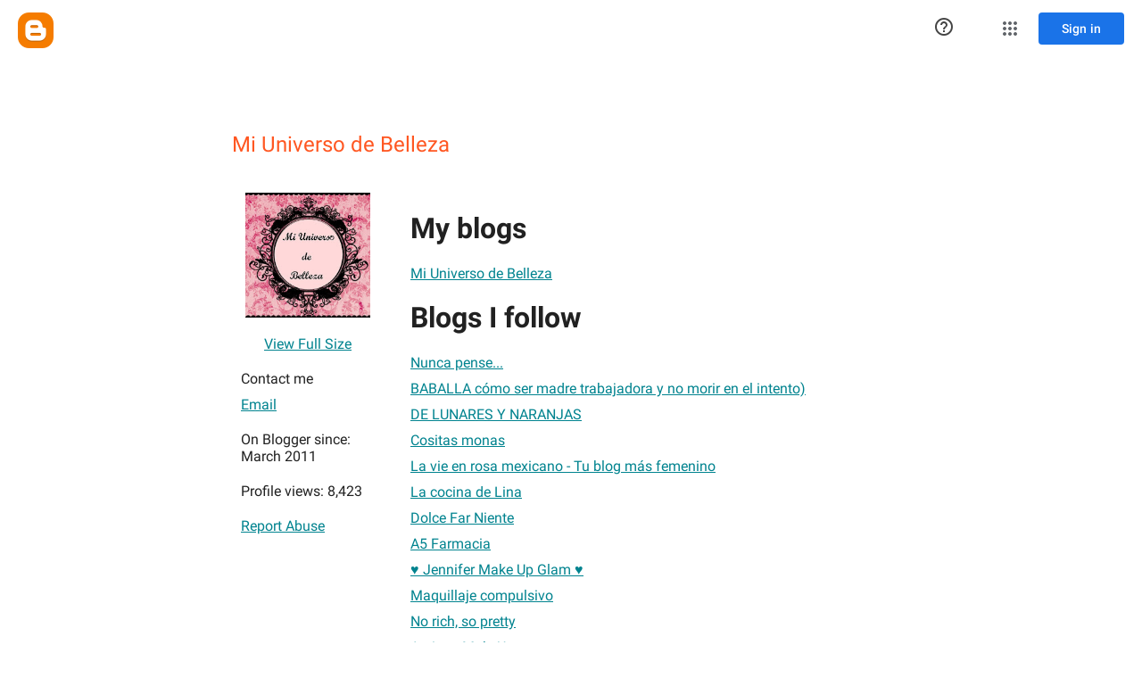

--- FILE ---
content_type: text/javascript; charset=UTF-8
request_url: https://draft.blogger.com/_/scs/mss-static/_/js/k=boq-blogger.ProfileViewUi.en_US.-iczAXa4nYQ.2018.O/am=AAAAoQU/d=1/excm=_b,_tp,profileview/ed=1/dg=0/wt=2/ujg=1/rs=AEy-KP3lGe2g1IWBIsuHoW8LIE-64Jj0KQ/dti=1/m=_b,_tp
body_size: 60975
content:
"use strict";this.default_ProfileViewUi=this.default_ProfileViewUi||{};(function(_){var window=this;
try{
/*

 Copyright The Closure Library Authors.
 SPDX-License-Identifier: Apache-2.0
*/
/*

 Copyright Google LLC
 SPDX-License-Identifier: Apache-2.0
*/
/*

 Copyright 2024 Google, Inc
 SPDX-License-Identifier: MIT
*/
/*

 Copyright Google LLC All Rights Reserved.

 Use of this source code is governed by an MIT-style license that can be
 found in the LICENSE file at https://angular.dev/license
*/
var ia,ya,Fa,Ia,Va,db,fb,gb,hb,kb,qb,Ab,Lb,Qb,Wb,ac,cc,fc,kc,lc,mc,sc,wc,xc,Gc,Mc,id,ld,rd,md,Pd,Kd,Ld,Md,Wd,ke,se,ze,Fe,Ee,Qe,Ue,af,nf,kf,pf,z,rf,Hf,Nf,Of,Sf,Xf,Yf,Bg,Eg,Gg,Hg,Ug,$g,ah,bh,ch,hh,jh,oh,Ah,Bh,Ch,Gh,Jh,Kh,Th,Vh,di,fi,hi,li,oi,Ci,xi,Di,Fi,Ni,Ki,Pi,Qi,Ti,Wi,Zi,fj,ij,sj,mj,Ej,Fj,Gj,Hj,Jj,Kj,Lj,Pj,Vj,Sj,Tj,Uj,Wj,Qj,Yj,dk,jk,kk,tk,vk,wk,yk,zk,Ak,Fk,Qk,Uk,cl,gl,aa,il,jl,kl,ll,nl,ol,ml,pl;_.ca=function(a){return function(){return aa[a].apply(this,arguments)}};
_.da=function(a,b){return aa[a]=b};_.ea=function(a){_.r.setTimeout(()=>{throw a;},0)};_.fa=function(a){a&&typeof a.dispose=="function"&&a.dispose()};ia=function(a){for(let b=0,c=arguments.length;b<c;++b){const d=arguments[b];_.ha(d)?ia.apply(null,d):_.fa(d)}};_.ja=function(a,b){if(Error.captureStackTrace)Error.captureStackTrace(this,_.ja);else{const c=Error().stack;c&&(this.stack=c)}a&&(this.message=String(a));b!==void 0&&(this.cause=b);this.j=!0};_.ka=function(a){return a[a.length-1]};
_.la=function(a,b,c){var d=a.length;const e=typeof a==="string"?a.split(""):a;for(--d;d>=0;--d)d in e&&b.call(c,e[d],d,a)};_.na=function(a,b,c){b=_.ma(a,b,c);return b<0?null:typeof a==="string"?a.charAt(b):a[b]};_.ma=function(a,b,c){const d=a.length,e=typeof a==="string"?a.split(""):a;for(let f=0;f<d;f++)if(f in e&&b.call(c,e[f],f,a))return f;return-1};_.pa=function(a,b){return _.oa(a,b)>=0};_.qa=function(a,b){_.pa(a,b)||a.push(b)};_.sa=function(a,b){b=_.oa(a,b);let c;(c=b>=0)&&_.ra(a,b);return c};
_.ra=function(a,b){return Array.prototype.splice.call(a,b,1).length==1};_.ta=function(a){return Array.prototype.concat.apply([],arguments)};_.ua=function(a){const b=a.length;if(b>0){const c=Array(b);for(let d=0;d<b;d++)c[d]=a[d];return c}return[]};_.va=function(a,b){for(let c=1;c<arguments.length;c++){const d=arguments[c];if(_.ha(d)){const e=a.length||0,f=d.length||0;a.length=e+f;for(let g=0;g<f;g++)a[e+g]=d[g]}else a.push(d)}};
_.wa=function(a,b,c){return arguments.length<=2?Array.prototype.slice.call(a,b):Array.prototype.slice.call(a,b,c)};_.xa=function(a,b){b=b||a;let c=0,d=0;const e=new Set;for(;d<a.length;){const f=a[d++],g=f;e.has(g)||(e.add(g),b[c++]=f)}b.length=c};_.Ba=function(a,b){if(!_.ha(a)||!_.ha(b)||a.length!=b.length)return!1;const c=a.length,d=ya;for(let e=0;e<c;e++)if(!d(a[e],b[e]))return!1;return!0};_.Ca=function(a,b){return a>b?1:a<b?-1:0};ya=function(a,b){return a===b};
_.Ea=function(a,b){const c={};_.Da(a,function(d,e){c[b.call(void 0,d,e,a)]=d});return c};Fa=function(a,b){this.j=a;this.l=b};Ia=function(){let a=null;if(!Ha)return a;try{const b=c=>c;a=Ha.createPolicy("ProfileViewUi#html",{createHTML:b,createScript:b,createScriptURL:b})}catch(b){}return a};_.Ka=function(){Ja===void 0&&(Ja=Ia());return Ja};_.Ma=function(a){const b=_.Ka();a=b?b.createHTML(a):a;return new _.La(a)};_.Na=function(a){if(a instanceof _.La)return a.j;throw Error("h");};
_.Pa=function(a){const b=_.Ka();a=b?b.createScriptURL(a):a;return new _.Oa(a)};_.Qa=function(a){if(a instanceof _.Oa)return a.j;throw Error("h");};_.Sa=function(a){return a instanceof _.Ra};_.Ta=function(a){if(_.Sa(a))return a.j;throw Error("h");};Va=function(a){return new Ua(b=>b.substr(0,a.length+1).toLowerCase()===a+":")};_.Xa=function(a,b=_.Wa){if(_.Sa(a))return a;for(let c=0;c<b.length;++c){const d=b[c];if(d instanceof Ua&&d.Rg(a))return new _.Ra(a)}};_.Za=function(a){if(Ya.test(a))return a};
_.$a=function(a){return a instanceof _.Ra?_.Ta(a):_.Za(a)};_.ab=function(a,...b){if(b.length===0)return _.Pa(a[0]);let c=a[0];for(let d=0;d<b.length;d++)c+=encodeURIComponent(b[d])+a[d+1];return _.Pa(c)};db=function(a,b){_.cb.call(this);this.l=a;this.U=b;this.O=[];this.v=[];this.o=[]};fb=function(a){a=a.Vr.charCodeAt(a.Cb++);return eb[a]};gb=function(a){let b=0,c=0,d;do d=fb(a),b|=(d&31)<<c,c+=5;while(d&32);return b<0?b+4294967296:b};hb=function(){this.Aa=this.V=null};
kb=function(a){if(_.ib)a(_.ib);else{let b;((b=jb)!=null?b:jb=[]).push(a)}};_.nb=function(){!_.ib&&_.lb&&_.mb(_.lb());return _.ib};_.mb=function(a){_.ib=a;let b;(b=jb)==null||b.forEach(kb);jb=void 0};_.t=function(a){_.ib&&ob(a)};_.u=function(){_.ib&&pb(_.ib)};qb=function(a,b){a.__closure__error__context__984382||(a.__closure__error__context__984382={});a.__closure__error__context__984382.severity=b};_.vb=function(a){a=rb(a);a=sb(a);tb||(tb=ub());tb(a)};
Ab=function(){let a;for(;a=wb.remove();){try{a.Ig.call(a.scope)}catch(b){_.ea(b)}xb(yb,a)}zb=!1};_.Bb=function(a,b,c){for(const d in a)b.call(c,a[d],d,a)};_.Cb=function(a,b){const c={};for(const d in a)b.call(void 0,a[d],d,a)&&(c[d]=a[d]);return c};_.Db=function(a,b,c){const d={};for(const e in a)d[e]=b.call(c,a[e],e,a);return d};_.Eb=function(a){const b=[];let c=0;for(const d in a)b[c++]=a[d];return b};_.Fb=function(a){const b=[];let c=0;for(const d in a)b[c++]=d;return b};
_.Gb=function(a){for(const b in a)return!1;return!0};_.Hb=function(a,b,c){if(a!==null&&b in a)throw Error("p`"+b);a[b]=c};_.Ib=function(a){const b={};for(const c in a)b[c]=a[c];return b};_.Kb=function(a,b){let c,d;for(let e=1;e<arguments.length;e++){d=arguments[e];for(c in d)a[c]=d[c];for(let f=0;f<Jb.length;f++)c=Jb[f],Object.prototype.hasOwnProperty.call(d,c)&&(a[c]=d[c])}};
Lb=function(a){const b=arguments.length;if(b==1&&Array.isArray(arguments[0]))return Lb.apply(null,arguments[0]);const c={};for(let d=0;d<b;d++)c[arguments[d]]=!0;return c};_.Mb=function(a){const b=[];let c=0;for(let d=0;d<a.length;d++){let e=a.charCodeAt(d);e>255&&(b[c++]=e&255,e>>=8);b[c++]=e}return b};_.Nb=function(a,b){return a.lastIndexOf(b,0)==0};_.Ob=function(a,b){const c=a.length-b.length;return c>=0&&a.indexOf(b,c)==c};_.Pb=function(a){return/^[\s\xa0]*$/.test(a)};
_.Rb=function(a,b){let c=0;a=String(a).trim().split(".");b=String(b).trim().split(".");const d=Math.max(a.length,b.length);for(let g=0;c==0&&g<d;g++){var e=a[g]||"",f=b[g]||"";do{e=/(\d*)(\D*)(.*)/.exec(e)||["","","",""];f=/(\d*)(\D*)(.*)/.exec(f)||["","","",""];if(e[0].length==0&&f[0].length==0)break;c=Qb(e[1].length==0?0:parseInt(e[1],10),f[1].length==0?0:parseInt(f[1],10))||Qb(e[2].length==0,f[2].length==0)||Qb(e[2],f[2]);e=e[3];f=f[3]}while(c==0)}return c};
Qb=function(a,b){return a<b?-1:a>b?1:0};_.Sb=function(){var a=_.r.navigator;return a&&(a=a.userAgent)?a:""};Wb=function(a){if(!_.Tb||!_.Ub)return!1;for(let b=0;b<_.Ub.brands.length;b++){const {brand:c}=_.Ub.brands[b];if(c&&c.indexOf(a)!=-1)return!0}return!1};_.Zb=function(a){return _.Sb().indexOf(a)!=-1};_.$b=function(){return _.Tb?!!_.Ub&&_.Ub.brands.length>0:!1};ac=function(){return _.$b()?!1:_.Zb("Opera")};cc=function(){return _.$b()?!1:_.Zb("Trident")||_.Zb("MSIE")};
fc=function(){return _.$b()?Wb("Microsoft Edge"):_.Zb("Edg/")};_.hc=function(){return _.Zb("Firefox")||_.Zb("FxiOS")};_.jc=function(){return _.Zb("Safari")&&!(_.ic()||(_.$b()?0:_.Zb("Coast"))||ac()||(_.$b()?0:_.Zb("Edge"))||fc()||(_.$b()?Wb("Opera"):_.Zb("OPR"))||_.hc()||_.Zb("Silk")||_.Zb("Android"))};_.ic=function(){return _.$b()?Wb("Chromium"):(_.Zb("Chrome")||_.Zb("CriOS"))&&!(_.$b()?0:_.Zb("Edge"))||_.Zb("Silk")};kc=function(){return _.Zb("Android")&&!(_.ic()||_.hc()||ac()||_.Zb("Silk"))};
lc=function(a){const b={};a.forEach(c=>{b[c[0]]=c[1]});return c=>b[c.find(d=>d in b)]||""};
mc=function(a){var b=_.Sb();if(a==="Internet Explorer"){if(cc())if((a=/rv: *([\d\.]*)/.exec(b))&&a[1])b=a[1];else{a="";var c=/MSIE +([\d\.]+)/.exec(b);if(c&&c[1])if(b=/Trident\/(\d.\d)/.exec(b),c[1]=="7.0")if(b&&b[1])switch(b[1]){case "4.0":a="8.0";break;case "5.0":a="9.0";break;case "6.0":a="10.0";break;case "7.0":a="11.0"}else a="7.0";else a=c[1];b=a}else b="";return b}const d=RegExp("([A-Z][\\w ]+)/([^\\s]+)\\s*(?:\\((.*?)\\))?","g");c=[];let e;for(;e=d.exec(b);)c.push([e[1],e[2],e[3]||void 0]);
b=lc(c);switch(a){case "Opera":if(ac())return b(["Version","Opera"]);if(_.$b()?Wb("Opera"):_.Zb("OPR"))return b(["OPR"]);break;case "Microsoft Edge":if(_.$b()?0:_.Zb("Edge"))return b(["Edge"]);if(fc())return b(["Edg"]);break;case "Chromium":if(_.ic())return b(["Chrome","CriOS","HeadlessChrome"])}return a==="Firefox"&&_.hc()||a==="Safari"&&_.jc()||a==="Android Browser"&&kc()||a==="Silk"&&_.Zb("Silk")?(b=c[2])&&b[1]||"":""};
_.nc=function(a){if(_.$b()&&a!=="Silk"){var b=_.Ub.brands.find(({brand:c})=>c===a);if(!b||!b.version)return NaN;b=b.version.split(".")}else{b=mc(a);if(b==="")return NaN;b=b.split(".")}return b.length===0?NaN:Number(b[0])};_.pc=function(){return _.Tb?!!_.Ub&&!!_.Ub.platform:!1};_.rc=function(){return _.pc()?_.Ub.platform==="Android":_.Zb("Android")};sc=function(){return _.Zb("iPhone")&&!_.Zb("iPod")&&!_.Zb("iPad")};_.tc=function(){return sc()||_.Zb("iPad")||_.Zb("iPod")};
_.uc=function(){return _.pc()?_.Ub.platform==="macOS":_.Zb("Macintosh")};_.vc=function(){return _.pc()?_.Ub.platform==="Windows":_.Zb("Windows")};wc=function(){return sc()||_.Zb("iPod")};xc=function(){return _.jc()&&!_.tc()};
_.Ac=function(a){var b=3;b===void 0&&(b=0);_.yc();b=zc[b];const c=Array(Math.floor(a.length/3)),d=b[64]||"";let e=0,f=0;for(;e<a.length-2;e+=3){var g=a[e],h=a[e+1],k=a[e+2],m=b[g>>2];g=b[(g&3)<<4|h>>4];h=b[(h&15)<<2|k>>6];k=b[k&63];c[f++]=m+g+h+k}m=0;k=d;switch(a.length-e){case 2:m=a[e+1],k=b[(m&15)<<2]||d;case 1:a=a[e],c[f]=b[a>>2]+b[(a&3)<<4|m>>4]+k+d}return c.join("")};
_.yc=function(){if(!_.Bc){_.Bc={};var a="ABCDEFGHIJKLMNOPQRSTUVWXYZabcdefghijklmnopqrstuvwxyz0123456789".split(""),b=["+/=","+/","-_=","-_.","-_"];for(let c=0;c<5;c++){const d=a.concat(b[c].split(""));zc[c]=d;for(let e=0;e<d.length;e++){const f=d[e];_.Bc[f]===void 0&&(_.Bc[f]=e)}}}};_.Cc=function(a){return a!=null&&a instanceof Uint8Array};_.Ec=function(a){a=Error(a);qb(a,"warning");return a};
Gc=function(a,b){if(a!=null){var c;var d=(c=Fc)!=null?c:Fc={};c=d[a]||0;c>=b||(d[a]=c+1,a=Error(),qb(a,"incident"),_.ea(a))}};_.Hc=function(){return typeof BigInt==="function"};_.Ic=function(a,b=!1){return b&&Symbol.for&&a?Symbol.for(a):a!=null?Symbol(a):Symbol()};_.Kc=function(a,b){a[_.Jc]|=b};_.Lc=function(a){if(4&a)return 512&a?512:1024&a?1024:0};Mc=function(a){_.Kc(a,34);return a};_.Nc=function(a){_.Kc(a,32);return a};_.Qc=function(a){return a[Oc]===Pc};
_.Uc=function(a,b){return b===void 0?a.o!==_.Tc&&!!(2&(a.Jb[_.Jc]|0)):!!(2&b)&&a.o!==_.Tc};_.Vc=function(a,b){a.o=b?_.Tc:void 0};_.Zc=function(a,b,c){if(a==null){if(!c)throw Error();}else if(typeof a==="string")a=a?new _.Wc(a,_.Xc):_.Yc();else if(a.constructor!==_.Wc)if(_.Cc(a))a=a.length?new _.Wc(new Uint8Array(a),_.Xc):_.Yc();else{if(!b)throw Error();a=void 0}return a};_.bd=function(a,b){if(typeof b!=="number"||b<0||b>a.length)throw Error();};_.cd=function(a){a.EJ=!0;return a};
_.hd=function(a){var b=a;if(dd(b)){if(!/^\s*(?:-?[1-9]\d*|0)?\s*$/.test(b))throw Error(String(b));}else if(ed(b)&&!Number.isSafeInteger(b))throw Error(String(b));return fd?BigInt(a):a=gd(a)?a?"1":"0":dd(a)?a.trim()||"0":String(a)};id=function(a,b){if(a.length>b.length)return!1;if(a.length<b.length||a===b)return!0;for(let c=0;c<a.length;c++){const d=a[c],e=b[c];if(d>e)return!1;if(d<e)return!0}};ld=function(a){const b=a>>>0;_.jd=b;_.kd=(a-b)/4294967296>>>0};
_.nd=function(a){if(a<0){ld(-a);const [b,c]=md(_.jd,_.kd);_.jd=b>>>0;_.kd=c>>>0}else ld(a)};_.pd=function(a,b){const c=b*4294967296+(a>>>0);return Number.isSafeInteger(c)?c:_.od(a,b)};_.qd=function(a,b){const c=b&2147483648;c&&(a=~a+1>>>0,b=~b>>>0,a==0&&(b=b+1>>>0));a=_.pd(a,b);return typeof a==="number"?c?-a:a:c?"-"+a:a};
_.od=function(a,b){b>>>=0;a>>>=0;if(b<=2097151)var c=""+(4294967296*b+a);else _.Hc()?c=""+(BigInt(b)<<BigInt(32)|BigInt(a)):(c=(a>>>24|b<<8)&16777215,b=b>>16&65535,a=(a&16777215)+c*6777216+b*6710656,c+=b*8147497,b*=2,a>=1E7&&(c+=a/1E7>>>0,a%=1E7),c>=1E7&&(b+=c/1E7>>>0,c%=1E7),c=b+rd(c)+rd(a));return c};rd=function(a){a=String(a);return"0000000".slice(a.length)+a};
_.sd=function(a,b){if(b&2147483648)if(_.Hc())a=""+(BigInt(b|0)<<BigInt(32)|BigInt(a>>>0));else{const [c,d]=md(a,b);a="-"+_.od(c,d)}else a=_.od(a,b);return a};
_.td=function(a){if(a.length<16)_.nd(Number(a));else if(_.Hc())a=BigInt(a),_.jd=Number(a&BigInt(4294967295))>>>0,_.kd=Number(a>>BigInt(32)&BigInt(4294967295));else{const b=+(a[0]==="-");_.kd=_.jd=0;const c=a.length;for(let d=b,e=(c-b)%6+b;e<=c;d=e,e+=6){const f=Number(a.slice(d,e));_.kd*=1E6;_.jd=_.jd*1E6+f;_.jd>=4294967296&&(_.kd+=Math.trunc(_.jd/4294967296),_.kd>>>=0,_.jd>>>=0)}if(b){const [d,e]=md(_.jd,_.kd);_.jd=d;_.kd=e}}};md=function(a,b){b=~b;a?a=~a+1:b+=1;return[a,b]};
_.wd=function(a,b=`unexpected value ${a}!`){throw Error(b);};_.yd=function(a){if(a!=null&&typeof a!=="boolean")throw Error("B`"+xd(a)+"`"+a);return a};_.zd=function(a){if(a==null||typeof a==="boolean")return a;if(typeof a==="number")return!!a};_.Cd=function(a){switch(typeof a){case "bigint":return!0;case "number":return(0,_.Ad)(a);case "string":return Bd.test(a);default:return!1}};_.Dd=function(a){if(!(0,_.Ad)(a))throw _.Ec("enum");return a|0};_.Ed=function(a){return a==null?a:(0,_.Ad)(a)?a|0:void 0};
_.Fd=function(a){if(typeof a!=="number")throw _.Ec("int32");if(!(0,_.Ad)(a))throw _.Ec("int32");return a|0};_.Gd=function(a){if(a==null)return a;if(typeof a==="string"&&a)a=+a;else if(typeof a!=="number")return;return(0,_.Ad)(a)?a|0:void 0};
_.Od=function(a){var b=void 0;b!=null||(b=_.Hd?1024:0);if(!_.Cd(a))throw _.Ec("int64");const c=typeof a;switch(b){case 512:switch(c){case "string":return _.Id(a);case "bigint":return String((0,_.Jd)(64,a));default:return Kd(a)}case 1024:switch(c){case "string":return Ld(a);case "bigint":return _.hd((0,_.Jd)(64,a));default:return Md(a)}case 0:switch(c){case "string":return _.Id(a);case "bigint":return _.hd((0,_.Jd)(64,a));default:return _.Nd(a)}default:return _.wd(b,"Unknown format requested type for int64")}};
Pd=function(a){const b=a.length;if(a[0]==="-"?b<20||b===20&&a<="-9223372036854775808":b<19||b===19&&a<="9223372036854775807")return a;_.td(a);return _.sd(_.jd,_.kd)};_.Nd=function(a){a=(0,_.Qd)(a);(0,_.Td)(a)||(_.nd(a),a=_.qd(_.jd,_.kd));return a};Kd=function(a){a=(0,_.Qd)(a);(0,_.Td)(a)?a=String(a):(_.nd(a),a=_.sd(_.jd,_.kd));return a};_.Id=function(a){var b=(0,_.Qd)(Number(a));if((0,_.Td)(b))return String(b);b=a.indexOf(".");b!==-1&&(a=a.substring(0,b));return Pd(a)};
Ld=function(a){var b=(0,_.Qd)(Number(a));if((0,_.Td)(b))return _.hd(b);b=a.indexOf(".");b!==-1&&(a=a.substring(0,b));return _.Hc()?_.hd((0,_.Jd)(64,BigInt(a))):_.hd(Pd(a))};Md=function(a){return(0,_.Td)(a)?_.hd(_.Nd(a)):_.hd(Kd(a))};_.Ud=function(a,b=!1){const c=typeof a;if(a==null)return a;if(c==="bigint")return String((0,_.Jd)(64,a));if(_.Cd(a))return c==="string"?_.Id(a):b?Kd(a):_.Nd(a)};
_.Vd=function(a){const b=typeof a;if(a==null)return a;if(b==="bigint")return _.hd((0,_.Jd)(64,a));if(_.Cd(a))return b==="string"?Ld(a):Md(a)};Wd=function(a){if(a!=null&&typeof a!=="string")throw Error();return a};_.Xd=function(a){return a==null||typeof a==="string"?a:void 0};_.$d=function(a,b,c,d){if(a!=null&&_.Qc(a))return a;if(!Array.isArray(a))return c?d&2?b[_.Yd]||(b[_.Yd]=_.Zd(b)):new b:void 0;c=a[_.Jc]|0;d=c|d&32|d&2;d!==c&&(a[_.Jc]=d);return new b(a)};_.Zd=function(a){a=new a;Mc(a.Jb);return a};
_.ae=function(a){return a};_.de=function(a){const b=_.be(_.ce);return b?a[b]:void 0};_.ge=function(a,b,c){if(_.be(ee)&&_.be(_.ce)&&c===ee&&(a=a.Jb,c=a[_.ce])&&(c=c.vq))try{c(a,b,fe)}catch(d){_.ea(d)}};_.ie=function(a,b){const c=_.be(_.ce);let d;c&&((d=a[c])==null?void 0:d[b])!=null&&Gc(he,3)};ke=function(a,b){b<100||Gc(je,1)};
_.pe=function(a,b,c,d){const e=d!==void 0;d=!!d;var f=_.be(_.ce),g;!e&&f&&(g=a[f])&&g.Zo(ke);f=[];var h=a.length;let k;g=4294967295;let m=!1;const n=!!(b&64),p=n?b&128?0:-1:void 0;if(!(b&1||(k=h&&a[h-1],k!=null&&typeof k==="object"&&k.constructor===Object?(h--,g=h):k=void 0,!n||b&128||e))){m=!0;var v;g=((v=le)!=null?v:_.ae)(g-p,p,a,k,void 0)+p}b=void 0;for(v=0;v<h;v++){let w=a[v];if(w!=null&&(w=c(w,d))!=null)if(n&&v>=g){const y=v-p;var q=void 0;((q=b)!=null?q:b={})[y]=w}else f[v]=w}if(k)for(let w in k){q=
k[w];if(q==null||(q=c(q,d))==null)continue;h=+w;let y;if(n&&!Number.isNaN(h)&&(y=h+p)<g)f[y]=q;else{let C;((C=b)!=null?C:b={})[w]=q}}b&&(m?f.push(b):f[g]=b);e&&_.be(_.ce)&&(a=_.de(a))&&"function"==typeof _.me&&a instanceof _.me&&(f[_.ce]=a.j());return f};
_.re=function(a){switch(typeof a){case "number":return Number.isFinite(a)?a:""+a;case "bigint":return(0,_.qe)(a)?Number(a):""+a;case "boolean":return a?1:0;case "object":if(Array.isArray(a)){const b=a[_.Jc]|0;return a.length===0&&b&1?void 0:_.pe(a,b,_.re)}if(a!=null&&_.Qc(a))return se(a);if(a instanceof _.Wc)return _.te(a);return}return a};_.we=function(a,b){if(b){le=b==null||b===_.ae||b[ue]!==ve?_.ae:b;try{return se(a)}finally{le=void 0}}return se(a)};
se=function(a){a=a.Jb;return _.pe(a,a[_.Jc]|0,_.re)};_.xe=function(a){if(!Array.isArray(a))throw Error();if(Object.isFrozen(a)||Object.isSealed(a)||!Object.isExtensible(a))throw Error();return a};
_.Ae=function(a,b,c,d=0){if(a==null){var e=32;c?(a=[c],e|=128):a=[];b&&(e=e&-16760833|(b&1023)<<14)}else{if(!Array.isArray(a))throw Error("C");e=a[_.Jc]|0;if(ye&&1&e)throw Error("D");2048&e&&!(2&e)&&ze();if(e&256)throw Error("E");if(e&64)return(e|d)!==e&&(a[_.Jc]=e|d),a;if(c&&(e|=128,c!==a[0]))throw Error("F");a:{c=a;e|=64;var f=c.length;if(f){var g=f-1;const k=c[g];if(k!=null&&typeof k==="object"&&k.constructor===Object){b=e&128?0:-1;g-=b;if(g>=1024)throw Error("H");for(var h in k)if(f=+h,f<g)c[f+
b]=k[h],delete k[h];else break;e=e&-16760833|(g&1023)<<14;break a}}if(b){h=Math.max(b,f-(e&128?0:-1));if(h>1024)throw Error("I");e=e&-16760833|(h&1023)<<14}}}a[_.Jc]=e|64|d;return a};ze=function(){if(ye)throw Error("G");Gc(Be,5)};
Fe=function(a,b){if(typeof a!=="object")return a;if(Array.isArray(a)){var c=a[_.Jc]|0;a.length===0&&c&1?a=void 0:c&2||(!b||4096&c||16&c?a=_.Ce(a,c,!1,b&&!(c&16)):(_.Kc(a,34),c&4&&Object.freeze(a)));return a}if(a!=null&&_.Qc(a))return b=a.Jb,c=b[_.Jc]|0,_.Uc(a,c)?a:_.De(a,b,c)?Ee(a,b):_.Ce(b,c);if(a instanceof _.Wc)return a};Ee=function(a,b,c){a=new a.constructor(b);c&&_.Vc(a,!0);a.l=_.Tc;return a};
_.Ce=function(a,b,c,d){d!=null||(d=!!(34&b));a=_.pe(a,b,Fe,d);d=32;c&&(d|=2);b=b&16769217|d;a[_.Jc]=b;return a};_.Ge=function(a){const b=a.Jb,c=b[_.Jc]|0;return _.Uc(a,c)?_.De(a,b,c)?Ee(a,b,!0):new a.constructor(_.Ce(b,c,!1)):a};_.He=function(a){const b=a.Jb,c=b[_.Jc]|0;return _.Uc(a,c)?a:_.De(a,b,c)?Ee(a,b):new a.constructor(_.Ce(b,c,!0))};_.Ie=function(a){if(a.o!==_.Tc)return!1;var b=a.Jb;b=_.Ce(b,b[_.Jc]|0);_.Kc(b,2048);a.Jb=b;_.Vc(a,!1);a.l=void 0;return!0};
_.Je=function(a){if(!_.Ie(a)&&_.Uc(a,a.Jb[_.Jc]|0))throw Error();};_.Ke=function(a,b){b===void 0&&(b=a[_.Jc]|0);b&32&&!(b&4096)&&(a[_.Jc]=b|4096)};_.De=function(a,b,c){return c&2?!0:c&32&&!(c&4096)?(b[_.Jc]=c|2,_.Vc(a,!0),!0):!1};
_.Le=function(a,b,c,d,e){const f=c+(e?0:-1);var g=a.length-1;if(g>=1+(e?0:-1)&&f>=g){const h=a[g];if(h!=null&&typeof h==="object"&&h.constructor===Object)return h[c]=d,b}if(f<=g)return a[f]=d,b;if(d!==void 0){let h;g=((h=b)!=null?h:b=a[_.Jc]|0)>>14&1023||536870912;c>=g?d!=null&&(a[g+(e?0:-1)]={[c]:d}):a[f]=d}return b};
_.Re=function(a,b,c,d,e,f){let g=a.Jb,h=g[_.Jc]|0;d=_.Uc(a,h)?1:d;e=!!e||d===3;d===2&&_.Ie(a)&&(g=a.Jb,h=g[_.Jc]|0);a=_.Me(g,b,f);let k=a===_.Ne?7:a[_.Jc]|0,m=_.Oe(k,h);var n=4&m?!1:!0;if(n){4&m&&(a=[...a],k=0,m=_.Pe(m,h),h=_.Le(g,h,b,a,f));let p=0,v=0;for(;p<a.length;p++){const q=c(a[p]);q!=null&&(a[v++]=q)}v<p&&(a.length=v);c=(m|4)&-513;m=c&=-1025;m&=-4097}m!==k&&(a[_.Jc]=m,2&m&&Object.freeze(a));return a=Qe(a,m,g,h,b,f,d,n,e)};
Qe=function(a,b,c,d,e,f,g,h,k){let m=b;g===1||(g!==4?0:2&b||!(16&b)&&32&d)?_.Se(b)||(b|=!a.length||h&&!(4096&b)||32&d&&!(4096&b||16&b)?2:256,b!==m&&(a[_.Jc]=b),Object.freeze(a)):(g===2&&_.Se(b)&&(a=[...a],m=0,b=_.Pe(b,d),d=_.Le(c,d,e,a,f)),_.Se(b)||(k||(b|=16),b!==m&&(a[_.Jc]=b)));2&b||!(4096&b||16&b)||_.Ke(c,d);return a};_.Me=function(a,b,c){a=_.Te(a,b,c);return Array.isArray(a)?a:_.Ne};_.Oe=function(a,b){2&b&&(a|=2);return a|1};_.Se=function(a){return!!(2&a)&&!!(4&a)||!!(256&a)};
Ue=function(a){return _.Zc(a,!0,!0)};_.Ve=function(a,b,c,d){_.Je(a);const e=a.Jb;_.Le(e,e[_.Jc]|0,b,(d==="0"?Number(c)===0:c===d)?void 0:c);return a};_.We=function(a,b,c,d,e){let f=!1;d=_.Te(a,d,e,g=>{const h=_.$d(g,c,!1,b);f=h!==g&&h!=null;return h});if(d!=null)return f&&!_.Uc(d)&&_.Ke(a,b),d};
_.Xe=function(a,b,c,d,e,f,g,h,k){var m=_.Uc(a,c);f=m?1:f;h=!!h||f===3;m=k&&!m;(f===2||m)&&_.Ie(a)&&(b=a.Jb,c=b[_.Jc]|0);a=_.Me(b,e,g);var n=a===_.Ne?7:a[_.Jc]|0,p=_.Oe(n,c);if(k=!(4&p)){var v=a,q=c;const w=!!(2&p);w&&(q|=2);let y=!w,C=!0,B=0,E=0;for(;B<v.length;B++){const ba=_.$d(v[B],d,!1,q);if(ba instanceof d){if(!w){const Aa=_.Uc(ba);y&&(y=!Aa);C&&(C=Aa)}v[E++]=ba}}E<B&&(v.length=E);p|=4;p=C?p&-4097:p|4096;p=y?p|8:p&-9}p!==n&&(a[_.Jc]=p,2&p&&Object.freeze(a));if(m&&!(8&p||!a.length&&(f===1||(f!==
4?0:2&p||!(16&p)&&32&c)))){_.Se(p)&&(a=[...a],p=_.Pe(p,c),c=_.Le(b,c,e,a,g));d=a;m=p;for(n=0;n<d.length;n++)v=d[n],p=_.Ge(v),v!==p&&(d[n]=p);m|=8;p=m=d.length?m|4096:m&-4097;a[_.Jc]=p}return a=Qe(a,p,b,c,e,g,f,k,h)};_.Ye=function(a){a==null&&(a=void 0);return a};_.Pe=function(a,b){return a=(2&b?a|2:a&-3)&-273};
_.$e=function(a,b,c,d,e,f){_.Je(a);const g=a.Jb;a=_.Xe(a,g,g[_.Jc]|0,c,b,2,void 0,!0);f?_.bd(a,e):d=d!=null?d:new c;e!=void 0?a.splice(e,f,d):a.push(d);e=c=a===_.Ne?7:a[_.Jc]|0;(d=_.Uc(d))?(c&=-9,a.length===1&&(c&=-4097)):c|=4096;c!==e&&(a[_.Jc]=c);d||_.Ke(g)};af=function(){const a=class{constructor(){throw Error();}};Object.setPrototypeOf(a,a.prototype);return a};_.bf=function(a,b){b==null?(a=a.constructor,a=a[_.Yd]||(a[_.Yd]=_.Zd(a))):a=new a.constructor(Mc(_.xe(b)));return a};
_.cf=function(a){if(!((a==null?void 0:a.prototype)instanceof _.x))throw Error();return a[_.Yd]||(a[_.Yd]=_.Zd(a))};_.ef=function(a,b,c){return new _.df(a,b,c)};_.ff=function(a){return()=>a[_.Yd]||(a[_.Yd]=_.Zd(a))};_.hf=function(a){return b=>_.gf(a,b)};_.jf=function(a,b){return _.gf(b,`[${a.substring(4)}`)};nf=function(a,b,c){let d;c&&(d=b=kf(lf,c,()=>b));a=b=kf(lf,a,()=>b);c&&d!==a&&lf.set(c,a);(c=b.j)&&kf(mf,c,()=>b);return b};kf=function(a,b,c){let d=a.get(b);d||(d=c(b),a.set(b,d));return d};
pf=function(a){return kf(of,a.toString(),()=>new Set)};z=function(a,b){pf(b).add(a)};rf=function(a,b,c,d=!1){return new _.qf(a,b,c,d)};_.sf=function(a,b,c,d,e=!1){b=rf(a,b,c,e);return nf(a,b,d)};_.A=function(a,b){return _.sf(a,a,b)};_.D=function(a){_.tf.add(a.toString())};_.vf=function(a,b){b.hasOwnProperty("displayName")||(b.displayName=a.toString());b[uf]=a};_.wf=function(a){a=a[uf];return a instanceof _.qf?a:null};_.Af=function(a,b=!1){for(const c of Object.keys(a))xf[c]=a[c],b&&(yf[c]=!0)};
_.Cf=function(a){const b=Bf;Bf=a;return b};_.Ef=function(a){return a===Df||(a==null?void 0:a.name)==="\u0275NotFound"};_.Ff=function(a,b){var c;if((c=a)==null?0:c.isDisposed)throw Error("Q`"+String(a.xs));for(;a!==void 0;){c=a;if(c.Mm)return c.Mm(b,{optional:!0});a=a.parent}return Df};_.Gf=function(a,b,c){return{hB:a,Ef:c,Ps:b,value:void 0}};Hf=function(a){return{Tc:_.Gf("root",void 0,Symbol(a))}};
_.If=function(a=3){const b=Bf;if(!b){switch(a){case 0:a=Error("P");break;case 1:a=Error("R");break;case 2:a=Error("S");break;default:a=Error("T")}throw a;}return b};_.Jf=function(a){return _.Cf(a)};_.Mf=function(){var a=_.If(1);const b=_.Ff(a,Kf);if(!_.Ef(b))return b;a=_.Ff(a,_.Lf);if(!_.Ef(a))return a.Me()};
Nf=function(a){const b={},c={},d=[],e=[],f=k=>{if(!c[k]){var m=k instanceof _.qf?k.l:[];c[k]=[...m];m.forEach(n=>{b[n]=b[n]||[];b[n].push(k)});m.length||d.push(k);m.forEach(f)}};for(a.forEach(f);d.length;){const k=d.shift();e.push(k);b[k]&&b[k].forEach(m=>{_.sa(c[m],k);c[m].length||d.push(m)})}const g={},h=[];e.forEach(k=>{k instanceof _.qf&&(k=k.j,k==null||g[k]||(g[k]=!0,h.push(k)))});return{HB:e,mA:h}};Of=function(a){return(a==null?void 0:a.name)==="CanceledError"};
_.Pf=function(a){a=Error(a);a.name="CanceledError";return a};Sf=function(a){return new _.Qf((b,c)=>{_.Rf(a,b,c)})};_.Uf=function(a,b=!1){const c=new _.Tf;a.Cc(d=>{c.callback(d)},d=>{b&&Of(d)?c.cancel():c.j(d)});return c};_.Vf=function(a){a.then(void 0,()=>{});return a};
_.Wf=function(a){if(a){if(typeof a.Af==="function"&&typeof a.description==="string")return a.description;if(a instanceof _.qf)return`$$XID:${a.toString()}$$`;if(typeof a==="function"){var b=_.wf(a);return b?_.Wf(b):`Unregistered object: ${a.name?a.name:`<anonymous (sample methods: ${Xf(a)})>`}`}return a.constructor&&a.constructor!==Object?_.Wf(a.constructor):a.description?a.description:((b=a.Tc)==null?0:b.Ef)?`${a.Tc.Ef}`:String(a)}return String(a)};
Xf=function(a){return Object.getOwnPropertyNames(a.prototype).filter(b=>b!=="constructor").slice(0,5).join(", ")};Yf=function(a){let b,c,d;return(d=(c=(b=a==null?void 0:a.displayName)!=null?b:a==null?void 0:a.name)!=null?c:a==null?void 0:a.description)!=null?d:String(a)};_.Zf=function(a){if(!a.Tc)throw Error("$`"+Yf(a));};_.ag=function(a){return a[_.$f]!==void 0};_.dg=function(){var a=_.If(1);a=_.Ff(a,bg);if(!(_.Ef(a)||a[cg]&&!a.jH))return a.value};
_.kg=function(a){const b={state:"NONE"},c={Mm:d=>{switch(d.Tc.Ef){case eg.Tc.Ef:var e=b;break;case fg.Tc.Ef:e=a.rH;break;case bg.Tc.Ef:e=a.rootElement;break;case gg.Tc.Ef:e=a.lA;break;case Kf.Tc.Ef:e=a.Qa;break;case _.hg.Tc.Ef:e=a.Bu;break;case _.ig.Tc.Ef:e=a.im;break;case _.Lf.Tc.Ef:e=a.Vd}if(e)d=e;else a:{for(e=c.parent;e;){var f=e;if(f.Mm){d=f.Mm(d);break a}e=e.parent}e=d.Tc.Ef;f=jg[e];f!==void 0?d=f:(f=d.Tc.hB,d.Tc.Ps?(d=d.Tc.Ps(),e&&f==="root"&&(jg[e]=d)):d=Df)}return d}};return c};
_.lg=function(){var a=_.If(1);a=_.Ff(a,gg);if(!_.Ef(a))return a};_.mg=function(a,b){a=a.getContext(0);a=_.Cf(a);try{var c=b()}finally{_.Cf(a)}return c};_.F=function(a,b){_.ng(a);if(a[_.$f]!==void 0)throw Error("aa`"+Yf(a));_.Zf(a);const c=_.Ff(Bf,a);return _.og(c,_.Wf(a),b==null?void 0:b.optional)};_.qg=function(a){try{_.ng(a),a[_.$f]||_.Zf(a)}catch(b){return _.pg(b)}return a.Tc&&!a[_.$f]?new _.Qf(b=>{b(_.F(a))}):(new _.Qf((b,c)=>{a[_.$f](b,c)})).map(b=>_.og(b,_.Wf(a)))};
_.vg=function(a){return{description:a.toString(),[_.$f]:(b,c)=>{const d=new _.rg;_.sg(_.tg.Ya(),a).flatMap(e=>{if(d.isDisposed())throw new _.ug(`Lazy injection by ID of ${a} cancelled since the source context ${d.context.xs} was disposed `+"while downloading the injected object. This usually happens when some async logic leaks after a Wiz object is disposed.");return _.mg(d,()=>_.qg(e))}).Cc(b,c)}}};_.ng=function(a){if(!Bf)throw Error("fa`"+_.Wf(a));};
_.og=function(a,b,c){if(_.Ef(a)){if(c)return null;if(a===Df)throw Error("ga`"+b);throw a;}return a};_.Ag=function(a,b,c,d,e,f){_.Tf.call(this,e,f);this.ma=a;this.qa=[];this.Da=!!b;this.Ra=!!c;this.Oa=!!d;this.Ba=0;for(b=0;b<a.length;b++)_.Rf(a[b],(0,_.G)(this.Ga,this,b,!0),(0,_.G)(this.Ga,this,b,!1));a.length!=0||this.Da||this.callback(this.qa)};_.Cg=function(a,b){try{return Bg(a,b)}catch(c){return _.pg(c)}};
Bg=function(a,b){var c=Object.keys(b);if(!c.length)return _.Dg({});const d={},e=[];for(const f of c)c=Eg(a,b[f],f).map(g=>{d[f]=g}),e.push(c);return _.Fg(e).map(()=>d)};Eg=function(a,b,c){const d=_.Jf(a.al());try{const e={};let f=[];if(!(c in xf))throw Error("ka`"+c+"`"+a);for(const k of Object.keys(b));let g=xf[c];yf[c]||(g=Gg(g));const h=g(a,b);for(const k of Object.keys(h)){const m=Hg(h[k],e,c,k,a);f.push(m)}return _.Fg(f).map(()=>e)}finally{_.Cf(d)}};
Gg=function(a){return(b,c)=>{const d={};for(const e of Object.keys(c))d[e]=a(b,c[e],c,e);return d}};Hg=function(a,b,c,d,e){if(!a)throw Error("la`"+c+"`"+d+"`"+e);return(new _.Qf((f,g)=>{a instanceof _.Qf?a.Cc(f,g):a.then(f,g)})).map(f=>{b[d]=f})};_.Ig=function(a,b){return _.Uf(_.Cg(a,b),!0)};_.Jg=function(a,b){b=_.$a(b);b!==void 0&&(a.href=b)};_.Kg=function(a,b=document){let c;const d=(c=b.querySelector)==null?void 0:c.call(b,`${a}[nonce]`);return d==null?"":d.nonce||d.getAttribute("nonce")||""};
_.Lg=function(a){const b=_.Kg("script",a.ownerDocument);b&&a.setAttribute("nonce",b)};_.Mg=function(a,b){a.src=_.Qa(b);_.Lg(a)};_.Ng=function(a){if(/^(script|style)$/i.test(a.tagName))throw Error("h");};_.Pg=function(a,b,c){if(b instanceof _.Oa)a.href=_.Qa(b).toString(),a.rel=c;else{if(Og.indexOf(c)===-1)throw Error("oa`"+c);b=_.$a(b);b!==void 0&&(a.href=b,a.rel=c)}};
_.Qg=function(a,b,c,d,e,f,g){let h="";a&&(h+=a+":");c&&(h+="//",b&&(h+=b+"@"),h+=c,d&&(h+=":"+d));e&&(h+=e);f&&(h+="?"+f);g&&(h+="#"+g);return h};_.Rg=function(a,b){return a?b?decodeURI(a):decodeURIComponent(a):a};_.Tg=function(a,b){return b.match(_.Sg)[a]||null};Ug=function(a){a=_.Tg(1,a);!a&&_.r.self&&_.r.self.location&&(a=_.r.self.location.protocol.slice(0,-1));return a?a.toLowerCase():""};_.Vg=function(a){return _.Rg(_.Tg(5,a),!0)};
_.Wg=function(a){const b=a.indexOf("#");return b<0?null:a.slice(b+1)};_.Xg=function(a){a=a.match(_.Sg);return _.Qg(a[1],a[2],a[3],a[4])};_.Zg=function(a,b){if(a){a=a.split("&");for(let c=0;c<a.length;c++){const d=a[c].indexOf("=");let e,f=null;d>=0?(e=a[c].substring(0,d),f=a[c].substring(d+1)):e=a[c];b(e,f?_.Yg(f):"")}}};
$g=function(a,b){if(!b)return a;var c=a.indexOf("#");c<0&&(c=a.length);let d=a.indexOf("?"),e;d<0||d>c?(d=c,e=""):e=a.substring(d+1,c);a=[a.slice(0,d),e,a.slice(c)];c=a[1];a[1]=b?c?c+"&"+b:b:c;return a[0]+(a[1]?"?"+a[1]:"")+a[2]};ah=function(a,b,c){if(Array.isArray(b))for(let d=0;d<b.length;d++)ah(a,String(b[d]),c);else b!=null&&c.push(a+(b===""?"":"="+encodeURIComponent(String(b))))};bh=function(a,b){const c=[];for(b=b||0;b<a.length;b+=2)ah(a[b],a[b+1],c);return c.join("&")};
ch=function(a){const b=[];for(const c in a)ah(c,a[c],b);return b.join("&")};_.dh=function(a,b){const c=arguments.length==2?bh(arguments[1],0):bh(arguments,1);return $g(a,c)};_.eh=function(a,b,c,d){const e=c.length;for(;(b=a.indexOf(c,b))>=0&&b<d;){var f=a.charCodeAt(b-1);if(f==38||f==63)if(f=a.charCodeAt(b+e),!f||f==61||f==38||f==35)return b;b+=e+1}return-1};
_.gh=function(a,b){const c=a.search(_.fh);let d=_.eh(a,0,b,c);if(d<0)return null;let e=a.indexOf("&",d);if(e<0||e>c)e=c;d+=b.length+1;return _.Yg(a.slice(d,e!==-1?e:0))};hh=function(a){if(typeof document!=="undefined"&&document&&document.getElementById&&(a=document.getElementById(a))){const b=a.tagName.toUpperCase();if(b=="SCRIPT"||b=="LINK")return a}return null};
jh=function(a="",b){if(a&&b)throw Error("ra");var c="";const d=_.r._F_jsUrl;(a=b||hh(a))&&(c=a.src?a.src:a.getAttribute("href"));if(d&&c){if(d!=c)throw Error("sa`"+d+"`"+c);c=d}else c=d||c;if(!ih(c))throw Error("ta");return c};oh=function(){if(kh)return lh;kh=!0;let a;try{a=jh(_.r._F_jsUrl?"":"base-js")}catch(d){return!1}const b=mh(nh(a)),c=Object.keys(b);if(c.length===0)return!1;kb(d=>{for(const e of c){const f=b[e];for(const g of Object.keys(f))d.Gl(e,g)}});return lh=!0};
_.th=function(a,b,c,d,e){a=_.sf(a,b,d?[d]:void 0,void 0,ph);e&&qh(e).add(a);_.rh.Ya().register(a,new sh(a,pf(a),c?pf(c):new Set,qh(a),c?qh(c):new Set,d));return a};_.wh=function(a){return _.uh(a)&&a.ld!==void 0&&a.ld instanceof _.vh&&a.Bj!==void 0&&(a.ri===void 0||a.ri instanceof _.x)?!0:!1};
_.yh=function(a,b){_.xh.call(this,a?a.type:"");this.relatedTarget=this.currentTarget=this.target=null;this.button=this.screenY=this.screenX=this.clientY=this.clientX=this.offsetY=this.offsetX=0;this.key="";this.charCode=this.keyCode=0;this.metaKey=this.shiftKey=this.altKey=this.ctrlKey=!1;this.state=null;this.pointerId=0;this.pointerType="";this.timeStamp=0;this.j=null;a&&this.init(a,b)};
Ah=function(a,b,c,d,e){this.listener=a;this.proxy=null;this.src=b;this.type=c;this.capture=!!d;this.handler=e;this.key=++zh;this.ni=this.Nl=!1};Bh=function(a){this.src=a;this.j={};this.l=0};Ch=function(a){let b=a.kK;_.wh(a)&&(b=a.metadata?!a.metadata.fatal:void 0);return b};
Gh=function(a,b){if(!a)return _.H();let c=a.Ti;return _.wh(a)&&(c=a.metadata?a.metadata.Ti:void 0,a.metadata&&a.metadata.vy)?_.Ig(b,{va:{Ql:_.Fh}}).then(d=>{d=d.va.Ql;for(let e of a.metadata.vy)_.I(d.get(e.MI),!1)&&(c=e.Ti);return c}):_.H(c)};Jh=function(a,b,c){return Gh(a,c).then(d=>{if(d==void 0||d<0)return b;let e=!1;b.then(()=>{e=!0},()=>{});d=_.Hh(d,_.H(null));a.metadata&&(a.metadata.wt=!1);d.then(()=>{a.metadata&&(a.metadata.wt=!e)});return _.Ih([b,d])})};
Kh=function(a,b){return Ch(a)?b.Sd(function(){return _.H(null)}):b};Th=function(a,b){return _.wh(a)&&a.metadata&&a.metadata.dL?b.then(c=>{if(!c&&a.metadata&&a.metadata.wt){const d=new Lh,e=new _.Mh,f=d.constructor;d.j=void 0;c="type.googleapis.com";c.substr(-1)!=="/"&&(c+="/");_.Nh(e,1,c+"wiz.data.clients.WizDataTimeoutError");_.Oh(e,f,2,d,void 0);return _.Ph(_.Qh(new _.Rh,2),[e])}},c=>{if(c instanceof _.Sh)return c.status}):b};
Vh=function(a,b){const c=_.Ig(a,{va:{UB:_.Uh}});return _.Db(b,d=>c.then(e=>e.va.UB.l(d)))};_.Zh=function(a){if(!_.Wh.has("startup"))throw Error("za`startup");_.Xh.has("startup")?a.apply():_.Yh.startup.push(a)};_.$h=function(a,b){b=_.kg({Qa:b!=null?b:void 0});b=_.Cf(b);try{return _.qg(a instanceof _.qf?_.vg(a):a)}finally{_.Cf(b)}};_.bi=function(a){_.Da(ai,b=>{_.Uf(_.$h(b,a)).then(void 0,()=>{})})};di=function(){if(ci){var a=ci.l;for(let b=0;b<ai.length;b++){const c=ai[b];_.pa(a,c)||a.push(c)}}};
fi=function(){return _.ei(ai,a=>a.j)};hi=function(a){if(a instanceof Object&&!Object.isFrozen(a)){const b=gi(a.fileName||a.filename||a.sourceURL||_.r.$googDebugFname||location.href);try{a.fileName=b}catch(c){}}};_.ii=function(a,b){this.x=a!==void 0?a:0;this.y=b!==void 0?b:0};_.ji=function(a,b){this.width=a;this.height=b};li=function(a,b){ki[a]=b};_.ni=function(a,b="unknown"){_.mi(null,a,b)};oi=function(a){_.cb.call(this);this.o=a;this.l=!0;this.j=!1};
Ci=function(a,b,c){pi.init();a&&(a=new qi(a,void 0,!0),a=new ri(a),si.j=a,b&&(a.v=b),ti(a));b=f=>_.ni(f,"severe");let d=null,e=0;a=function(f){e++;_.r.$googDebugFname&&f&&f.message&&!f.fileName&&(f.message+=" in "+_.r.$googDebugFname);d?f&&f.message&&(f.message+=" [Possibly caused by: "+d+"]"):(d=`error:${f} stack:${f.stack}`,li("moduleLoadExceptions",()=>`first:${d} #received:${e}`));_.ni(f,"severe")};_.ui("_DumpException",a);_.ui("_B_err",a);c&&_.ui("_DumpException",a,c);_.Da([_.r].concat([]),_.vi(wi,
_.vi(xi,!0,b),!0));_.nc("Chromium")>=28||_.nc("Firefox")>=14||_.nc("Internet Explorer")>=11||_.nc("Safari");_.nc("Internet Explorer")<=9||(c=new oi(b),c.l=!0,c.j=!0,yi(c),zi(c,"setTimeout"),zi(c,"setInterval"),Ai(c),Bi(c),si.l=c)};xi=function(a,b,c){c.message.indexOf("Error in protected function: ")!=-1||(c.error&&c.error.stack?b(c.error):a||b(c))};Di=function(a=window){return a.WIZ_global_data};_.Ei=function(a,b=window){return(b=Di(b))&&a in b?b[a]:null};
Fi=function(){const a=_.Ei("TSDtV",window);return typeof a!=="string"?null:a};_.Hi=function(a,b=window){return new _.Gi(a,_.Ei(a,b))};Ni=function(a){const b=_.Ii(_.Hi("Im6cmf")),c=_.Ji(_.Hi("b5W2zf"),"");Ci(`${b}/jserror`,a,c?_.r[c]:void 0);Ki();if(a=si.j){Li&&(a.l=!0);for(const d of Mi)a.j.push(d)}};Ki=function(){li("buildLabel",Oi());const a=Fi();a&&li("clientExperimentToken",()=>a)};
Pi=function(a,b){a:{if(typeof window.Event==="function")try{var c=new Event(a,{bubbles:!1,cancelable:!0});break a}catch(d){}c=document.createEvent("Event");c.initEvent(a,!1,!0)}a=c;a.flow=b;return a};Qi=function(){try{if(typeof window.EventTarget==="function")return new EventTarget}catch(a){}try{return document.createElement("div")}catch(a){}return null};
Ti=function(a){let b,c,d,e;return new _.Ri((d=(b=Si(a))==null?void 0:b.name)!=null?d:"",(e=(c=Si(a))==null?void 0:c.element)!=null?e:null,a.j.event,a.j.timeStamp,a.j.eventType,a.j.targetElement)};Wi=function(a,b){for(;a&&a.nodeType===Node.ELEMENT_NODE;a=a.parentNode)b(a)};
Zi=function(a,b){var c=b||_.Xi();b=c.j;const d=_.Yi(c,"STYLE"),e=_.Kg("style",b);e&&d.setAttribute("nonce",e);d.type="text/css";c=c.getElementsByTagName("HEAD")[0];d.styleSheet?d.styleSheet.cssText=a:d.appendChild(b.createTextNode(a));c.appendChild(d);return d};_.bj=function(a,b,c){if(!b&&a.hasAttribute("jsshadow"))return null;for(b=0;a=_.$i(a);){if(a&&a===c&&b>0){aj||(aj=!0);break}if(a.hasAttribute("jsslot"))b+=1;else if(a.hasAttribute("jsshadow")&&b>0){--b;continue}if(b<=0)return a}return null};
_.$i=function(a){return a?_.cj(a)?_.cj(a):a.parentNode&&a.parentNode.nodeType===11?a.parentNode.host:a.parentElement||null:null};_.dj=function(a,b,c,d){for(c||(a=_.bj(a,d));a&&a!==void 0;){if(b(a))return a;a=_.bj(a,d)}return null};fj=function(a){if(!a)return[];const b=(_.ej.has(a)?_.ej.get(a):[]).filter(c=>document.documentElement.contains(c));_.ej.set(a,b);return b};_.hj=function(a){let b;return((b=gj.yI)!=null?b:a).__wizdispatcher};ij=function(a,b){let c=a.__wiz;c||(c=a.__wiz={});return c[b.toString()]};
_.kj=function(a,b){return _.dj(a,c=>_.jj(c)&&c.hasAttribute("jscontroller"),b,!0)};_.lj=function(a){"__jsaction"in a&&delete a.__jsaction};_.nj=function(a,b,c,d){let e=(a.getAttribute("jsaction")||"").trim();d&&(c=c.bind(d));b=b instanceof Array?b:[b];for(const f of b)mj(e,f)||(e&&!/;$/.test(e)&&(e+=";"),e+=`${f}:.${"CLIENT"}`,d=a,d.setAttribute("jsaction",e),_.lj(d)),(d=ij(a,f))?d.push(c):a.__wiz[f.toString()]=[c];return{et:b,cb:c,el:a}};
_.oj=function(a){let b=!0;for(const e of a.et){var c=ij(a.el,e);if(!c){b=!1;continue}const f=_.sa(c,a.cb);if(!c.length){var d=a.el;c=(d.getAttribute("jsaction")||"").trim();const g=`${e}:.${"CLIENT"}`;c=c.replace(g+";","");c=c.replace(g,"");d.setAttribute("jsaction",c);_.lj(d)}b=b&&f}return b};_.rj=function(a,b,c,d,e){pj(_.hj(_.qj(a)),a,b,c,d,e)};_.tj=function(a,b,c,d,e){a=sj(a,b);for(const f of a)a=e,d&&(a=a||{},a.__source=d),_.rj(f,b,c,!1,a)};
sj=function(a,b){const c=[],d=e=>{const f=g=>{_.uj.has(g)&&_.Da(_.uj.get(g),h=>{_.vj(a,h)||d(h)});_.wj(g,b)&&c.push(g)};_.Da(e.querySelectorAll(`[${"jsaction"}*="${b}"],`+"[jscontroller][__IS_OWNER]"),f);_.jj(e)&&f(e)};d(a);return c};_.wj=function(a,b){const c=a.__jsaction;return c?!!c[b.toString()]:mj(a.getAttribute("jsaction"),b)};mj=function(a,b){if(!a)return!1;var c=xj[a];if(c)return!!c[b.toString()];c=yj[b.toString()];c||(c=new RegExp(`(^\\s*${b}\\s*:|[\\s;]${b}\\s*:)`),yj[b.toString()]=c);return c.test(a)};
_.zj=function(a){var b=lf.get(a);return b?b:(b=new _.qf(a,a,[]),nf(a,b),b)};_.Cj=function(a,b=!0){if(!Aj.has(a)){Aj.add(a);if(a.nodeType===1){var c=a.getAttribute("jsedge");if(c){const d=a.getAttribute("jsmodel"),e=_.Bj(d);c=_.Bj(c);for(let f=0;f<e.length;f++){const g=c[f].split(",");for(let h=0;h<g.length;h++)kb(k=>{k.Gl(g[h],e[f])})}}}a.parentNode&&b&&_.Cj(a.parentNode)}};Ej=function(a=""){return`${Dj.map(b=>`${a} [${b}]`).join(",")},${`${a} [jsaction*="${"trigger"}."]`}`};
Fj=function(a){const b=this.getAttribute(a);Element.prototype.setAttribute.apply(this,arguments);const c=this.getAttribute(a);_.rj(this,"dyRcpb",{name:a,rj:c,aB:b},!1)};Gj=function(a){const b=this.getAttribute(a);Element.prototype.removeAttribute.apply(this,arguments);_.rj(this,"dyRcpb",{name:a,rj:null,aB:b},!1)};Hj=function(){return!!(window.performance&&window.performance.mark&&window.performance.measure&&window.performance.clearMeasures&&window.performance.clearMarks)};
Jj=function(a=Ti,b){return c=>new Ij(a(c),b)};Kj=function(a,b){for(let c=0;c<b.length;c++)try{const d=b[c].j(a);if(d!=null&&d.abort)return d}catch(d){_.ea(d)}};Lj=function(a,b){for(let c=0;c<b.length;c++)try{b[c].l(a)}catch(d){_.ea(d)}};_.Nj=function(a){let b;return((b=a[Mj])!=null?b:_.Dg()).map(()=>a)};Pj=function(a){const b=[];for(const c of a.get())(a=Oj.get(c.action))&&b.push(a);return b};
Vj=function(a,b,c,d=!1){b=Qj(a,b);const e={};for(var f in a){const k=a[f];typeof k!=="function"&&f!=="target"&&f!=="path"&&(e[f]=k)}e.target=c;var g;let h;if(f=(h=a.path)!=null?h:(g=a.composedPath)==null?void 0:g.call(a))for(g=0;g<f.length;g++)if(f[g]===c){e.path=f.slice(g);e.composedPath=()=>e.path;break}e._retarget=b;e._originalEvent=a;d?(c=a[Rj],e[Rj]=c?c:b):e[Rj]=c;a.preventDefault&&(e.defaultPrevented=a.defaultPrevented||!1,e.preventDefault=Sj);a.stopPropagation&&(e._propagationStopped=a._propagationStopped||
!1,e.stopPropagation=Tj,e._immediatePropagationStopped=a._immediatePropagationStopped||!1,e.stopImmediatePropagation=Uj);return e};Sj=function(){this.defaultPrevented=!0;this._originalEvent.preventDefault()};Tj=function(){this._propagationStopped=!0;this._originalEvent.stopPropagation()};Uj=function(){this._immediatePropagationStopped=!0;this._originalEvent.stopImmediatePropagation()};Wj=function(a,b){return(a=a[Rj])&&!b.contains(a)?a:b};Qj=function(a,b){let c;return(c=a._retarget)!=null?c:b};
Yj=function(a,b,c,d=!0,e){a={type:b,target:a,bubbles:d,[Xj]:!0};c!==void 0&&(a.data=c);e&&(a=Object.assign({},a,e));return a};_.bk=function(a,b,c){if(_.Zj&&a.dataset)a.dataset[b]=c;else{if(/-[a-z]/.test(b))throw Error("h");a.setAttribute("data-"+_.ak(b),c)}};_.ck=function(a,b){if(/-[a-z]/.test(b))return null;if(_.Zj&&a.dataset){if(kc()&&!(b in a.dataset))return null;a=a.dataset[b];return a===void 0?null:a}return a.getAttribute("data-"+_.ak(b))};dk=function(){};
_.ek=function(a,b){this.l={};this.j=[];this.o=this.size=0;var c=arguments.length;if(c>1){if(c%2)throw Error("q");for(var d=0;d<c;d+=2)this.set(arguments[d],arguments[d+1])}else if(a)if(a instanceof _.ek)for(c=a.ef(),d=0;d<c.length;d++)this.set(c[d],a.get(c[d]));else for(d in a)this.set(d,a[d])};_.hk=function(){return _.fk?"Webkit":_.gk?"Moz":null};_.ik=function(a,b){return b()};jk=function(a){a.preventDefault?a.preventDefault():a.returnValue=!1};
kk=function(a){a=a.target;!a.getAttribute&&a.parentNode&&(a=a.parentNode);return a};_.mk=function(a){return lk&&a.metaKey||!lk&&a.ctrlKey||a.which===2||a.which==null&&a.button===4||a.shiftKey};
tk=function(a){var b=a.event;var c=b.which||b.keyCode;!c&&b.key&&(c=nk[b.key]);ok&&c===3&&(c=13);if(c!==13&&c!==32)c=!1;else{var d=kk(b);(b=b.type!=="keydown"||!!(!("getAttribute"in d)||(d.getAttribute("type")||d.tagName).toUpperCase()in pk||d.tagName.toUpperCase()==="BUTTON"||d.type&&d.type.toUpperCase()==="FILE"||d.isContentEditable)||b.ctrlKey||b.shiftKey||b.altKey||b.metaKey||(d.getAttribute("type")||d.tagName).toUpperCase()in qk&&c===32)||((b=d.tagName in rk)||(b=d.getAttributeNode("tabindex"),
b=b!=null&&b.specified),b=!(b&&!d.disabled));if(b)c=!1;else{b=(d.getAttribute("role")||d.type||d.tagName).toUpperCase();var e=!(b in _.sk)&&c===13;d=d.tagName.toUpperCase()!=="INPUT"||!!d.type;c=(_.sk[b]%c===0||e)&&d}}c&&(a.eiack=!0,a.eventType="click")};
vk=function(a){var b;if(b=a.eiack){b=a.event;var c=kk(b);c=(c.type||c.tagName).toUpperCase();if(!(b=(b.which||b.keyCode)===32&&c!=="CHECKBOX")){b=kk(a.event);c=b.tagName.toUpperCase();const d=(b.getAttribute("role")||"").toUpperCase();b=c==="BUTTON"||d==="BUTTON"?!0:!(b.tagName.toUpperCase()in uk)||c==="A"||c==="SELECT"||(b.getAttribute("type")||b.tagName).toUpperCase()in qk||(b.getAttribute("type")||b.tagName).toUpperCase()in pk?!1:!0}}b&&jk(a.event)};
wk=function(a,b,c){b.eia||b.eventType!=="click"||b.eiack||c.clickonly===void 0||(b.eventType="clickonly",b.eia=[c.clickonly,a])};yk=function(a){if(!xk||a.j.targetElement.tagName!=="INPUT"&&a.j.targetElement.tagName!=="TEXTAREA"||a.j.eventType!=="focus")a=a.j.event,a.stopPropagation&&a.stopPropagation()};zk=function(a,b){a.ecrd(c=>{b.Dd(c)},0)};
Ak=function(a){return _.dj(a,b=>{const c=b.hasAttribute("jscontroller");b=b.hasAttribute("jsaction")&&/:\s*trigger\./.test(b.getAttribute("jsaction"));return c||b},!1,!0)};Fk=function(a,b,c,d=!1,e){const f=a.trigger;a=a.configure;b=new Bk(b,c);const g=new _.Ck(f,b,c,e);c&&(Dk(_.tg.Ya(),c),_.Ek(c,b));a(h=>{zk(h,g.O)});d||b.l();return g};Qk=function(a,b){return _.Db(b,(c,d)=>new _.Qf(e=>{_.Cg(a,{jsdata:{[d]:c}}).Cc(f=>{e(f.jsdata[d])},()=>{e(null)})}))};
Uk=function(a,b){const c=_.Ig(a,{va:{je:_.Rk}});return _.Db(b,d=>{let e,f,g;typeof d=="function"?e=d:"function"==typeof _.Sk&&d instanceof _.Sk?e=d.Wh:d instanceof _.x?f=d:(d.ctor&&(typeof d.ctor=="function"?e=d.ctor:e=d.ctor.Wh),f=d.qI,g=d.sK);e=f?f.constructor:e;const h=_.Tk(e),k=_.dg()||_.lg();g&&a.W(h,g,!!f);return c.then(m=>m.va.je.resolve(k,e,d.Sy,!!f))})};
cl=function(a){let b=window.BOQ_wizbind;const c=window.document;Vk=null;a=Wk(b,c,a,Jj(void 0,Xk));a.V=!1;a=a.v;a=(0,_.G)(a.l,a);window.wiz_progress=a;_.Yk(_.Zk(_.$k),_.al);_.Af({data:bl,afdata:bl},!0);_.Af({afdata_o:bl},!0);_.Af({jsdata:Uk},!0);_.Af({lK:Qk},!0);a()};_.el=function(a,b){let c=_.dl[a];c||(c=_.dl[a]=[]);c.push(b)};
gl=function(a=!1){var b={Dj:_.J.Bg||_.J.Xg||_.J.Al&&(0,_.J.vm)(3)||_.J.ql||_.J.rl?8E3:4043},c=b.cssRowKey||"";let d=b.Gh||"";!c&&window&&window._F_cssRowKey&&(c=window._F_cssRowKey,!d&&window._F_combinedSignature&&(d=window._F_combinedSignature));if(!b.cssRowKey&&c&&typeof window._F_installCss!=="function")throw Error("db");const e=b.bK||_.fl;var f=hh("base-js");var g=jh("",f);g=_.Pa(g);a=new e(g,c,d,!0,a);c=b.aM||f&&f.hasAttribute("crossorigin");f=b.gI||f&&f.getAttribute("crossorigin");c&&(a.hl=
c);f&&(a.Yj=f);b.Dj&&(a.Dj=b.Dj);b.fetchPriority&&(a.fetchPriority=b.fetchPriority);b=_.nb();b.Aa=a;b.Uu(!0);return a};aa=[];il=Object.defineProperty;jl=function(a){a=["object"==typeof globalThis&&globalThis,a,"object"==typeof window&&window,"object"==typeof self&&self,"object"==typeof global&&global];for(var b=0;b<a.length;++b){var c=a[b];if(c&&c.Math==Math)return c}throw Error("a");};kl=jl(this);ll="Int8 Uint8 Uint8Clamped Int16 Uint16 Int32 Uint32 Float32 Float64".split(" ");
kl.BigInt64Array&&(ll.push("BigInt64"),ll.push("BigUint64"));nl=function(a,b){if(b)for(var c=0;c<ll.length;c++)ml(ll[c]+"Array.prototype."+a,b)};ol=function(a,b){b&&ml(a,b)};ml=function(a,b){var c=kl;a=a.split(".");for(var d=0;d<a.length-1;d++){var e=a[d];if(!(e in c))return;c=c[e]}a=a[a.length-1];d=c[a];b=b(d);b!=d&&b!=null&&il(c,a,{configurable:!0,writable:!0,value:b})};
pl=function(a){function b(d){return a.next(d)}function c(d){return a.throw(d)}return new Promise(function(d,e){function f(g){g.done?d(g.value):Promise.resolve(g.value).then(b,c).then(f,e)}f(a.next())})};_.ql=function(a){return pl(a())};ol("globalThis",function(a){return a||kl});ol("Symbol.dispose",function(a){return a?a:Symbol("b")});ol("Object.entries",function(a){return a?a:function(b){var c=[],d;for(d in b)Object.prototype.hasOwnProperty.call(b,d)&&c.push([d,b[d]]);return c}});
ol("Object.values",function(a){return a?a:function(b){var c=[],d;for(d in b)Object.prototype.hasOwnProperty.call(b,d)&&c.push(b[d]);return c}});ol("Array.prototype.values",function(a){return a?a:function(){return this[Symbol.iterator]()}});ol("Object.fromEntries",function(a){return a?a:function(b){var c={};if(!(Symbol.iterator in b))throw new TypeError("c`"+b);b=b[Symbol.iterator].call(b);for(var d=b.next();!d.done;d=b.next()){d=d.value;if(Object(d)!==d)throw new TypeError("d");c[d[0]]=d[1]}return c}});
ol("Array.prototype.flatMap",function(a){return a?a:function(b,c){var d=[];Array.prototype.forEach.call(this,function(e,f){e=b.call(c,e,f,this);Array.isArray(e)?d.push.apply(d,e):d.push(e)});return d}});ol("Promise.prototype.finally",function(a){return a?a:function(b){return this.then(function(c){return Promise.resolve(b()).then(function(){return c})},function(c){return Promise.resolve(b()).then(function(){throw c;})})}});
ol("String.prototype.matchAll",function(a){return a?a:function(b){if(b instanceof RegExp&&!b.global)throw new TypeError("g");var c=new RegExp(b,b instanceof RegExp?void 0:"g"),d=this,e=!1,f={next:function(){if(e)return{value:void 0,done:!0};var g=c.exec(d);if(!g)return e=!0,{value:void 0,done:!0};g[0]===""&&(c.lastIndex+=1);return{value:g,done:!1}}};f[Symbol.iterator]=function(){return f};return f}});var rl=function(a){a=Math.trunc(a)||0;a<0&&(a+=this.length);if(!(a<0||a>=this.length))return this[a]};
ol("Array.prototype.at",function(a){return a?a:rl});nl("at",function(a){return a?a:rl});ol("String.prototype.at",function(a){return a?a:rl});ol("Array.prototype.flat",function(a){return a?a:function(b){b=b===void 0?1:b;var c=[];Array.prototype.forEach.call(this,function(d){Array.isArray(d)&&b>0?(d=Array.prototype.flat.call(d,b-1),c.push.apply(c,d)):c.push(d)});return c}});_._DumpException=_._DumpException||function(a){throw a;};var ul,wl,xd,xl,yl,Al,Cl;_.sl=_.sl||{};_.r=this||self;_.ui=function(a,b,c){a=a.split(".");c=c||_.r;for(var d;a.length&&(d=a.shift());)a.length||b===void 0?c[d]&&c[d]!==Object.prototype[d]?c=c[d]:c=c[d]={}:c[d]=b};ul=function(a,b){var c=_.tl("WIZ_global_data.oxN3nb");a=c&&c[a];return a!=null?a:b};_.vl=_.r._F_toggles_default_ProfileViewUi||[];wl=function(){};wl.get=function(){return null};_.tl=function(a,b){a=a.split(".");b=b||_.r;for(var c=0;c<a.length;c++)if(b=b[a[c]],b==null)return null;return b};
xd=function(a){var b=typeof a;return b!="object"?b:a?Array.isArray(a)?"array":b:"null"};_.ha=function(a){var b=xd(a);return b=="array"||b=="object"&&typeof a.length=="number"};_.uh=function(a){var b=typeof a;return b=="object"&&a!=null||b=="function"};_.zl=function(a){return Object.prototype.hasOwnProperty.call(a,xl)&&a[xl]||(a[xl]=++yl)};xl="closure_uid_"+(Math.random()*1E9>>>0);yl=0;Al=function(a,b,c){return a.call.apply(a.bind,arguments)};_.G=function(a,b,c){_.G=Al;return _.G.apply(null,arguments)};
_.vi=function(a,b){var c=Array.prototype.slice.call(arguments,1);return function(){var d=c.slice();d.push.apply(d,arguments);return a.apply(this,d)}};_.Bl=function(){return Date.now()};Cl=function(a){(0,eval)(a)};_.be=function(a){return a};_.Dl=function(a,b){function c(){}c.prototype=b.prototype;a.Jd=b.prototype;a.prototype=new c;a.prototype.constructor=a;a.base=function(d,e,f){for(var g=Array(arguments.length-2),h=2;h<arguments.length;h++)g[h-2]=arguments[h];return b.prototype[e].apply(d,g)}};_.cb=function(){this.Hi=this.Hi;this.Cg=this.Cg};_.cb.prototype.Hi=!1;_.cb.prototype.isDisposed=function(){return this.Hi};_.cb.prototype.dispose=function(){this.Hi||(this.Hi=!0,this.Va())};_.cb.prototype[Symbol.dispose]=function(){this.dispose()};_.Ek=function(a,b){_.El(a,_.vi(_.fa,b))};_.El=function(a,b){a.Hi?b():(a.Cg||(a.Cg=[]),a.Cg.push(b))};_.cb.prototype.Va=function(){if(this.Cg)for(;this.Cg.length;)this.Cg.shift()()};
_.Fl=function(a){return a&&typeof a.isDisposed=="function"?a.isDisposed():!1};wl=wl||{};var Gl=function(){_.cb.call(this)};_.Dl(Gl,_.cb);Gl.prototype.initialize=function(){};_.Dl(_.ja,Error);_.ja.prototype.name="CustomError";var Hl;_.oa=function(a,b){return Array.prototype.indexOf.call(a,b,void 0)};_.Da=function(a,b,c){Array.prototype.forEach.call(a,b,c)};_.Il=function(a,b){return Array.prototype.filter.call(a,b,void 0)};_.ei=function(a,b,c){return Array.prototype.map.call(a,b,c)};_.Jl=function(a,b,c){return Array.prototype.some.call(a,b,c)};var Kl=[],Ll=[],Ml=!1,Nl=function(a){Kl[Kl.length]=a;if(Ml)for(let b=0;b<Ll.length;b++)a((0,_.G)(Ll[b].wrap,Ll[b]))},Bi=function(a){Ml=!0;const b=(0,_.G)(a.wrap,a);for(let c=0;c<Kl.length;c++)Kl[c](b);Ll.push(a)};Fa.prototype.execute=function(a){this.j&&(this.j.call(this.l||null,a),this.j=this.l=null)};Fa.prototype.abort=function(){this.l=this.j=null};Nl(function(a){Fa.prototype.execute=a(Fa.prototype.execute)});wl.zl=Fa;var Ha=globalThis.trustedTypes,Ja;_.La=class{constructor(a){this.j=a}toString(){return this.j+""}};_.Oa=class{constructor(a){this.j=a}toString(){return this.j+""}};_.Ra=class{constructor(a){this.j=a}toString(){return this.j}};_.Ol=new _.Ra("about:invalid#zClosurez");var Ua,Ya;Ua=class{constructor(a){this.Rg=a}};_.Wa=[Va("data"),Va("http"),Va("https"),Va("mailto"),Va("ftp"),new Ua(a=>/^[^:]*([/?#]|$)/.test(a))];_.Pl=typeof URL==="function";Ya=/^\s*(?!javascript:)(?:[\w+.-]+:|[^:/?#]*(?:[/?#]|$))/i;_.Ql=class{constructor(a,b,c,d,e){this.N=a;this.j=b;this.v=c;this.l=d;this.o=e}};_.Rl=new _.Ql(new Set("ARTICLE SECTION NAV ASIDE H1 H2 H3 H4 H5 H6 HEADER FOOTER ADDRESS P HR PRE BLOCKQUOTE OL UL LH LI DL DT DD FIGURE FIGCAPTION MAIN DIV EM STRONG SMALL S CITE Q DFN ABBR RUBY RB RT RTC RP DATA TIME CODE VAR SAMP KBD SUB SUP I B U MARK BDI BDO SPAN BR WBR NOBR INS DEL PICTURE PARAM TRACK MAP TABLE CAPTION COLGROUP COL TBODY THEAD TFOOT TR TD TH SELECT DATALIST OPTGROUP OPTION OUTPUT PROGRESS METER FIELDSET LEGEND DETAILS SUMMARY MENU DIALOG SLOT CANVAS FONT CENTER ACRONYM BASEFONT BIG DIR HGROUP STRIKE TT".split(" ")),
new Map([["A",new Map([["href",{fe:7}]])],["AREA",new Map([["href",{fe:7}]])],["LINK",new Map([["href",{fe:5,conditions:new Map([["rel",new Set("alternate author bookmark canonical cite help icon license next prefetch dns-prefetch prerender preconnect preload prev search subresource".split(" "))]])}]])],["SOURCE",new Map([["src",{fe:5}],["srcset",{fe:6}]])],["IMG",new Map([["src",{fe:5}],["srcset",{fe:6}]])],["VIDEO",new Map([["src",{fe:5}]])],["AUDIO",new Map([["src",{fe:5}]])]]),new Set("title aria-atomic aria-autocomplete aria-busy aria-checked aria-current aria-disabled aria-dropeffect aria-expanded aria-haspopup aria-hidden aria-invalid aria-label aria-level aria-live aria-multiline aria-multiselectable aria-orientation aria-posinset aria-pressed aria-readonly aria-relevant aria-required aria-selected aria-setsize aria-sort aria-valuemax aria-valuemin aria-valuenow aria-valuetext alt align autocapitalize autocomplete autocorrect autofocus autoplay bgcolor border cellpadding cellspacing checked cite color cols colspan controls controlslist coords crossorigin datetime disabled download draggable enctype face formenctype frameborder height hreflang hidden inert ismap label lang loop max maxlength media minlength min multiple muted nonce open playsinline placeholder preload rel required reversed role rows rowspan selected shape size sizes slot span spellcheck start step summary translate type usemap valign value width wrap itemscope itemtype itemid itemprop itemref".split(" ")),
new Map([["dir",{fe:3,conditions:new Map([["dir",new Set(["auto","ltr","rtl"])]])}],["async",{fe:3,conditions:new Map([["async",new Set(["async"])]])}],["loading",{fe:3,conditions:new Map([["loading",new Set(["eager","lazy"])]])}],["poster",{fe:5}],["target",{fe:3,conditions:new Map([["target",new Set(["_self","_blank"])]])}]]));_.Dl(db,_.cb);db.prototype.N=Gl;db.prototype.j=null;db.prototype.getId=function(){return this.U};var Sl=function(a,b){a.v.push(new wl.zl(b,void 0))};db.prototype.onLoad=function(a){var b=new this.N;b.initialize(a());this.j=b;b=(b=Tl(this.o,a()))||Tl(this.O,a());b||(this.v.length=0);return b};db.prototype.Sp=function(a){(a=Tl(this.v,a))&&_.ea(Error("l`"+a));this.o.length=0;this.O.length=0};
var Tl=function(a,b){const c=[];for(let d=0;d<a.length;d++)try{a[d].execute(b)}catch(e){_.ea(e),c.push(e)}a.length=0;return c.length?c:null};db.prototype.Va=function(){db.Jd.Va.call(this);_.fa(this.j)};wl.yl=db;var eb=new Uint8Array(123);var Ul=[];var Vl={ERROR:"error",IDLE:"idle",Cv:"active",Dw:"userIdle",Cw:"userActive"};_.l=hb.prototype;_.l.Uu=function(){};_.l.Vu=function(){};_.l.Nm=function(){};_.l.Gl=function(){throw Error("m");};_.l.jq=function(){throw Error("n");};_.l.gt=function(){return this.V};_.l.Aq=function(a){this.V=a};_.l.isActive=function(){return!1};_.l.Gt=function(){return!1};_.l.Hd=function(){};_.l.gr=function(){};var jb;var wi=function(a,b,c){c=c||_.r;const d=c.onerror,e=!!b;c.onerror=function(f,g,h,k,m){d&&d(f,g,h,k,m);a({message:f,fileName:g,line:h,lineNumber:h,col:k,error:m});return e}},Yl=function(a){var b=_.tl("window.location.href");a==null&&(a='Unknown Error of type "null/undefined"');if(typeof a==="string")return{message:a,name:"Unknown error",lineNumber:"Not available",fileName:b,stack:"Not available"};let c,d;var e=!1;try{c=a.lineNumber||a.line||"Not available"}catch(f){c="Not available",e=!0}try{d=a.fileName||
a.filename||a.sourceURL||_.r.$googDebugFname||b}catch(f){d="Not available",e=!0}b=Wl(a);return!e&&a.lineNumber&&a.fileName&&a.stack&&a.message&&a.name?{message:a.message,name:a.name,lineNumber:a.lineNumber,fileName:a.fileName,stack:b}:(e=a.message,e==null&&(e=a.constructor&&a.constructor instanceof Function?'Unknown Error of type "'+(a.constructor.name?a.constructor.name:Xl(a.constructor))+'"':"Unknown Error of unknown type",typeof a.toString==="function"&&Object.prototype.toString!==a.toString&&
(e+=": "+a.toString())),{message:e,name:a.name||"UnknownError",lineNumber:c,fileName:d,stack:b||"Not available"})},Wl=function(a,b){b||(b={});b[Zl(a)]=!0;let c=a.stack||"";var d=a.cause;d&&!b[Zl(d)]&&(c+="\nCaused by: ",d.stack&&d.stack.indexOf(d.toString())==0||(c+=typeof d==="string"?d:d.message+"\n"),c+=Wl(d,b));a=a.errors;if(Array.isArray(a)){d=1;let e;for(e=0;e<a.length&&!(d>4);e++)b[Zl(a[e])]||(c+="\nInner error "+d++ +": ",a[e].stack&&a[e].stack.indexOf(a[e].toString())==0||(c+=typeof a[e]===
"string"?a[e]:a[e].message+"\n"),c+=Wl(a[e],b));e<a.length&&(c+="\n... "+(a.length-e)+" more inner errors")}return c},Zl=function(a){let b="";typeof a.toString==="function"&&(b=""+a);return b+a.stack},$l=function(a){var b=Error();if(Error.captureStackTrace)Error.captureStackTrace(b,a||$l),b=String(b.stack);else{try{throw b;}catch(c){b=c}b=(b=b.stack)?String(b):null}b||(b=am(a||arguments.callee.caller,[]));return b},am=function(a,b){const c=[];if(_.pa(b,a))c.push("[...circular reference...]");else if(a&&
b.length<50){c.push(Xl(a)+"(");const e=a.arguments;for(let f=0;e&&f<e.length;f++){f>0&&c.push(", ");var d=void 0;d=e[f];switch(typeof d){case "object":d=d?"object":"null";break;case "string":break;case "number":d=String(d);break;case "boolean":d=d?"true":"false";break;case "function":d=(d=Xl(d))?d:"[fn]";break;default:d=typeof d}d.length>40&&(d=d.slice(0,40)+"...");c.push(d)}b.push(a);c.push(")\n");try{c.push(am(a.caller,b))}catch(f){c.push("[exception trying to get caller]\n")}}else a?c.push("[...long stack...]"):
c.push("[end]");return c.join("")},Xl=function(a){if(bm[a])return bm[a];a=String(a);if(!bm[a]){const b=/function\s+([^\(]+)/m.exec(a);bm[a]=b?b[1]:"[Anonymous]"}return bm[a]},bm={};var sb=typeof AsyncContext!=="undefined"&&typeof AsyncContext.Snapshot==="function"?a=>a&&AsyncContext.Snapshot.wrap(a):a=>a;var xb=function(a,b){a.v(b);a.l<100&&(a.l++,b.next=a.j,a.j=b)},cm=class{constructor(a,b){this.o=a;this.v=b;this.l=0;this.j=null}get(){let a;this.l>0?(this.l--,a=this.j,this.j=a.next,a.next=null):a=this.o();return a}};var tb,ub=function(){if(typeof MessageChannel!=="undefined"){const a=new MessageChannel;let b={},c=b;a.port1.onmessage=function(){if(b.next!==void 0){b=b.next;const d=b.cb;b.cb=null;d()}};return function(d){c.next={cb:d};c=c.next;a.port2.postMessage(0)}}return function(a){_.r.setTimeout(a,0)}},rb=a=>a;Nl(function(a){rb=a});var dm=class{constructor(){this.l=this.j=null}add(a,b){const c=yb.get();c.set(a,b);this.l?this.l.next=c:this.j=c;this.l=c}remove(){let a=null;this.j&&(a=this.j,this.j=this.j.next,this.j||(this.l=null),a.next=null);return a}},yb=new cm(()=>new em,a=>a.reset()),em=class{constructor(){this.next=this.scope=this.Ig=null}set(a,b){this.Ig=a;this.scope=b;this.next=null}reset(){this.next=this.scope=this.Ig=null}};var fm,zb=!1,wb=new dm,hm=(a,b)=>{fm||gm();zb||(fm(),zb=!0);wb.add(a,b)},gm=()=>{const a=Promise.resolve(void 0);fm=()=>{a.then(Ab)}};var Oi=function(){var a=_.Ji(_.Hi("cfb2h"),"");return function(){return a}},im=function(){};var jm=function(a){if(!a)return!1;try{return!!a.$goog_Thenable}catch(b){return!1}};var mm,nm,om,xm,Cm,Gm,Em,Hm;_.lm=function(a,b){this.j=0;this.U=void 0;this.v=this.l=this.o=null;this.N=this.O=!1;if(a!=im)try{const c=this;a.call(b,function(d){km(c,2,d)},function(d){km(c,3,d)})}catch(c){km(this,3,c)}};mm=function(){this.next=this.context=this.l=this.v=this.j=null;this.o=!1};mm.prototype.reset=function(){this.context=this.l=this.v=this.j=null;this.o=!1};nm=new cm(function(){return new mm},function(a){a.reset()});om=function(a,b,c){const d=nm.get();d.v=a;d.l=b;d.context=c;return d};
_.H=function(a){if(a instanceof _.lm)return a;const b=new _.lm(im);km(b,2,a);return b};_.pm=function(a){return new _.lm(function(b,c){c(a)})};_.rm=function(a,b,c){qm(a,b,c,null)||hm(_.vi(b,a))};_.Ih=function(a){return new _.lm(function(b,c){a.length||b(void 0);let d;for(let e=0;e<a.length;e++)d=a[e],_.rm(d,b,c)})};
_.sm=function(a){return new _.lm(function(b,c){let d=a.length;const e=[];if(d){var f=function(k,m){d--;e[k]=m;d==0&&b(e)},g=function(k){c(k)};for(let k=0;k<a.length;k++){var h=a[k];_.rm(h,_.vi(f,k),g)}}else b(e)})};_.um=function(){let a,b;const c=new _.lm(function(d,e){a=d;b=e});return new tm(c,a,b)};_.lm.prototype.then=function(a,b,c){return vm(this,sb(typeof a==="function"?a:null),sb(typeof b==="function"?b:null),c)};_.lm.prototype.$goog_Thenable=!0;xm=function(a,b,c,d){wm(a,om(b||im,c||null,d))};
_.ym=function(a,b,c){b=sb(b);c=om(b,b,c);c.o=!0;wm(a,c);return a};_.lm.prototype.finally=function(a){a=sb(a);return new _.lm((b,c)=>{xm(this,d=>{a();b(d)},d=>{a();c(d)})})};_.lm.prototype.Sd=function(a,b){return vm(this,null,sb(a),b)};_.lm.prototype.catch=_.lm.prototype.Sd;_.lm.prototype.cancel=function(a){if(this.j==0){const b=new _.zm(a);hm(function(){Am(this,b)},this)}};
var Am=function(a,b){if(a.j==0)if(a.o){var c=a.o;if(c.l){var d=0,e=null,f=null;for(let g=c.l;g&&(g.o||(d++,g.j==a&&(e=g),!(e&&d>1)));g=g.next)e||(f=g);e&&(c.j==0&&d==1?Am(c,b):(f?(d=f,d.next==c.v&&(c.v=d),d.next=d.next.next):Bm(c),Cm(c,e,3,b)))}a.o=null}else km(a,3,b)},wm=function(a,b){a.l||a.j!=2&&a.j!=3||Dm(a);a.v?a.v.next=b:a.l=b;a.v=b},vm=function(a,b,c,d){const e=om(null,null,null);e.j=new _.lm(function(f,g){e.v=b?function(h){try{const k=b.call(d,h);f(k)}catch(k){g(k)}}:f;e.l=c?function(h){try{const k=
c.call(d,h);k===void 0&&h instanceof _.zm?g(h):f(k)}catch(k){g(k)}}:g});e.j.o=a;wm(a,e);return e.j};_.lm.prototype.V=function(a){this.j=0;km(this,2,a)};_.lm.prototype.ma=function(a){this.j=0;km(this,3,a)};
var km=function(a,b,c){a.j==0&&(a===c&&(b=3,c=new TypeError("o")),a.j=1,qm(c,a.V,a.ma,a)||(a.U=c,a.j=b,a.o=null,Dm(a),b!=3||c instanceof _.zm||Em(a,c)))},qm=function(a,b,c,d){if(a instanceof _.lm)return xm(a,b,c,d),!0;if(jm(a))return a.then(b,c,d),!0;if(_.uh(a))try{const e=a.then;if(typeof e==="function")return Fm(a,e,b,c,d),!0}catch(e){return c.call(d,e),!0}return!1},Fm=function(a,b,c,d,e){let f=!1;const g=function(k){f||(f=!0,c.call(e,k))},h=function(k){f||(f=!0,d.call(e,k))};try{b.call(a,g,h)}catch(k){h(k)}},
Dm=function(a){a.O||(a.O=!0,hm(a.W,a))},Bm=function(a){let b=null;a.l&&(b=a.l,a.l=b.next,b.next=null);a.l||(a.v=null);return b};_.lm.prototype.W=function(){let a;for(;a=Bm(this);)Cm(this,a,this.j,this.U);this.O=!1};Cm=function(a,b,c,d){if(c==3&&b.l&&!b.o)for(;a&&a.N;a=a.o)a.N=!1;if(b.j)b.j.o=null,Gm(b,c,d);else try{b.o?b.v.call(b.context):Gm(b,c,d)}catch(e){Hm.call(null,e)}xb(nm,b)};Gm=function(a,b,c){b==2?a.v.call(a.context,c):a.l&&a.l.call(a.context,c)};
Em=function(a,b){a.N=!0;hm(function(){a.N&&Hm.call(null,b)})};Hm=_.ea;_.zm=function(a){_.ja.call(this,a);this.j=!1};_.Dl(_.zm,_.ja);_.zm.prototype.name="cancel";var tm=function(a,b,c){this.promise=a;this.resolve=b;this.reject=c};/*

 Copyright 2005, 2007 Bob Ippolito. All Rights Reserved.
 Copyright The Closure Library Authors.
 SPDX-License-Identifier: MIT
*/
var Sm,Qm,Km,Lm;_.Tf=function(a,b){this.U=[];this.Ea=a;this.Aa=b||null;this.N=this.l=!1;this.v=void 0;this.oa=this.Ha=this.V=!1;this.W=0;this.o=null;this.O=0};_.Tf.prototype.cancel=function(a){if(this.l)this.v instanceof _.Tf&&this.v.cancel();else{if(this.o){const b=this.o;delete this.o;a?b.cancel(a):(b.O--,b.O<=0&&b.cancel())}this.Ea?this.Ea.call(this.Aa,this):this.oa=!0;this.l||this.j(new _.Im(this))}};_.Tf.prototype.ya=function(a,b){this.V=!1;Jm(this,a,b)};
var Jm=function(a,b,c){a.l=!0;a.v=c;a.N=!b;Km(a)},Mm=function(a){if(a.l){if(!a.oa)throw new Lm(a);a.oa=!1}};_.Tf.prototype.callback=function(a){Mm(this);Jm(this,!0,a)};_.Tf.prototype.j=function(a){Mm(this);Jm(this,!1,a)};_.Nm=function(a,b,c){return _.Rf(a,b,null,c)};_.Om=function(a,b,c){return _.Rf(a,null,b,c)};_.Tf.prototype.finally=function(a){return _.Pm(new Promise((b,c)=>{_.Rf(this,d=>{a();b(d)},d=>{a();c(d)})}))};
_.Rf=function(a,b,c,d){const e=a.l;e||(b===c?b=c=sb(b):(b=sb(b),c=sb(c)));a.U.push([b,c,d]);e&&Km(a);return a};_.Tf.prototype.then=function(a,b,c){let d,e;const f=new _.lm(function(g,h){e=g;d=h});_.Rf(this,e,function(g){g instanceof _.Im?f.cancel():d(g);return Qm},this);return f.then(a,b,c)};_.Tf.prototype.$goog_Thenable=!0;var Rm=function(a,b){b instanceof _.Tf?_.Nm(a,(0,_.G)(b.We,b)):_.Nm(a,function(){return b})};
_.Tf.prototype.We=function(a){const b=new _.Tf;_.Rf(this,b.callback,b.j,b);a&&(b.o=this,this.O++);return b};_.Tf.prototype.isError=function(a){return a instanceof Error};Sm=function(a){return _.Jl(a.U,function(b){return typeof b[1]==="function"})};Qm={};
Km=function(a){if(a.W&&a.l&&Sm(a)){var b=a.W,c=Tm[b];c&&(_.r.clearTimeout(c.j),delete Tm[b]);a.W=0}a.o&&(a.o.O--,delete a.o);b=a.v;for(var d=c=!1;a.U.length&&!a.V;){var e=a.U.shift(),f=e[0];const h=e[1];e=e[2];if(f=a.N?h:f)try{var g=f.call(e||a.Aa,b);g===Qm&&(g=void 0);g!==void 0&&(a.N=a.N&&(g==b||a.isError(g)),a.v=b=g);if(jm(b)||typeof _.r.Promise==="function"&&b instanceof _.r.Promise)d=!0,a.V=!0}catch(k){b=k,a.N=!0,Sm(a)||(c=!0)}}a.v=b;d&&(g=(0,_.G)(a.ya,a,!0),d=(0,_.G)(a.ya,a,!1),b instanceof
_.Tf?(_.Rf(b,g,d),b.Ha=!0):b.then(g,d));c&&(b=new Um(b),Tm[b.j]=b,a.W=b.j)};_.Pm=function(a){const b=new _.Tf;a.then(function(c){b.callback(c)},function(c){b.j(c)});return b};Lm=function(a){_.ja.call(this);this.Ui=a};_.Dl(Lm,_.ja);Lm.prototype.message="Deferred has already fired";Lm.prototype.name="AlreadyCalledError";_.Im=function(a){_.ja.call(this);this.Ui=a};_.Dl(_.Im,_.ja);_.Im.prototype.message="Deferred was canceled";_.Im.prototype.name="CanceledError";
var Um=function(a){this.j=_.r.setTimeout((0,_.G)(this.o,this),0);this.l=a};Um.prototype.o=function(){delete Tm[this.j];throw this.l;};var Tm={};var Wm=function(a){switch(a.type){case Vm.j.Ar:return"Unauthorized";case Vm.j.Wq:return"Consecutive load failures";case Vm.j.TIMEOUT:return"Timed out";case Vm.j.rr:return"Out of date module id";case Vm.j.En:return"Init error";default:return`Unknown failure type ${a.type}`}},Vm=class extends Error{constructor(a,b,c,d,e){super();this.name="ModuleLoadFailure";this.type=a;this.status=b;this.qq=c;this.url=d;this.cause=e;this.message=this.toString()}toString(){return`${Wm(this)} (${this.status!=void 0?
this.status:"?"})`}};wl.Te=Vm;wl.Te.j={Ar:0,Wq:1,TIMEOUT:2,rr:3,En:4};var Jb="constructor hasOwnProperty isPrototypeOf propertyIsEnumerable toLocaleString toString valueOf".split(" ");var Xm=function(){hb.call(this);this.oa=null;this.j={};this.N=[];this.O=[];this.ya=[];this.l=[];this.U=[];this.v={};this.Ga={};this.o=this.ma=new wl.yl([],"");this.Ea=null;this.W=new _.Tf;this.Ha=this.Ra=this.Oa=this.Ba=this.Da=!1},ob;_.Dl(Xm,hb);var Ym=function(a,b){_.ja.call(this,`Error loading ${a}: ${b}`)};_.Dl(Ym,_.ja);Xm.prototype.Uu=function(a){this.Da=a};Xm.prototype.Vu=function(a){this.Ba=a};
Xm.prototype.Nm=function(a,b){if(!(this instanceof Xm))this.Nm(a,b);else if(typeof a==="string"){if(a.startsWith("d$")){a=a.substring(2);for(var c=[],d=0,e=a.indexOf("/"),f=0,g=!1,h=0;;){var k=g?a.substring(f):a.substring(f,e);if(k.length===0)d++,f="sy"+d.toString(36),k=[];else{var m=k.indexOf(":");if(m<0)f=k,k=[];else if(m===k.length-1)f=k.substring(0,m),k=Array(c[h-1]);else{f=k.substring(0,m);k=k.substring(m+1).split(",");m=h;for(let n=0;n<k.length;n++)m-=k[n].length===0?1:Number(k[n]),k[n]=c[m]}m=
0;if(f.length===0)m=1;else if(f.charAt(0)==="+"||f.charAt(0)==="-")m=Number(f);m!==0&&(d+=m,f="sy"+d.toString(36))}c.push(f);Zm(this,f,k);if(g)break;f=e+1;e=a.indexOf("/",f);e===-1&&(g=!0);h++}this.oa=c}else if(a.startsWith("p$"))an(this,a);else{a=a.split("/");c=[];for(d=0;d<a.length;d++){h=a[d].split(":");e=h[0];g=[];if(h[1])for(g=h[1].split(","),h=0;h<g.length;h++)g[h]=c[parseInt(g[h],36)];c.push(e);Zm(this,e,g)}this.oa=c}b&&b.length?(_.va(this.N,b),this.Ea=_.ka(b)):this.W.l||this.W.callback();
Object.freeze(this.oa);bn(this)}};
var an=function(a,b){var c=b.substring(2);for(b=0;b<64;b++)eb["ABCDEFGHIJKLMNOPQRSTUVWXYZabcdefghijklmnopqrstuvwxyz0123456789-_".charCodeAt(b)]=b;b={Vr:c,Cb:0};gb(b);const d=gb(b);var e=gb(b)+1;const f=Array(d),g=Array(d),h=Array(d);e=Array(e);var k=0,m=0,n=b.Cb;b.Cb=b.Vr.indexOf("|",b.Cb)+1;for(var p=0;p<d;p++){var v=gb(b),q=v&2,w=v&1;v>>>=2;w?(k+=v>>>1^-(v&1),v="sy"+k.toString(36)):(w=n,n+=v,v=c.substring(w,n));f[p]=v;q&&(e[m++]=v)}e[m]="";b.Cb++;m=d&-2;c=d&1;for(k=0;k<m;k+=2)n=fb(b),h[k]=n&7,h[k+
1]=n>>>3&7;c&&(c=fb(b),h[m]=c&7);b.Cb++;for(m=0;m<d;m++)h[m]===7&&(h[m]=gb(b));b.Cb++;m=0;for(c=0;c<d;c++){k=h[c];n=k===0?Ul:Array(k);g[c]=n;p=m;for(q=0;q<k;q++)p-=gb(b),n[q]=e[p];e[m]===f[c]&&m++}const {rz:y,dependencies:C}={rz:f,dependencies:g};for(b=0;b<y.length;b++)Zm(a,y[b],C[b]);a.oa=y};_.l=Xm.prototype;_.l.zf=function(a){return this.j[a]};_.l.Gl=function(a,b){const c=this.zf(a);c&&c.j?this.load(b):(this.v[a]||(this.v[a]={}),this.v[a][b]=!0)};
_.l.jq=function(a,b){if(this.v[a]){delete this.v[a][b];for(const c in this.v[a])return;delete this.v[a]}};_.l.Aq=function(a){Xm.Jd.Aq.call(this,a);bn(this)};_.l.isActive=function(){return this.N.length>0};_.l.Gt=function(){return this.U.length>0};
var dn=function(a){var b=a.Oa;const c=a.isActive();c!=b&&(cn(a,c?Vl.Cv:Vl.IDLE),a.Oa=c);b=a.Gt();b!=a.Ra&&(cn(a,b?Vl.Cw:Vl.Dw),a.Ra=b)},Zm=function(a,b,c){a.j[b]?(a=a.j[b].l,a!=c&&a.splice(0,a.length,...c)):a.j[b]=new wl.yl(c,b)},gn=function(a,b,c){const d=[];_.xa(b,d);b=[];const e={};for(let f=0;f<d.length;f++){const g=d[f],h=a.zf(g);if(!h)throw Error("r`"+g);const k=new _.Tf;e[g]=k;h.j?k.callback(a.V):(en(a,g,h,!!c,k),fn(a,g)||b.push(g))}b.length>0&&(a.Ba?_.Nm(a.W,(0,_.G)(a.qa,a,b)):a.N.length===
0?a.qa(b):(a.l.push(b),dn(a)));return e},en=function(a,b,c,d,e){c.O.push(new wl.zl(e.callback,e));Sl(c,function(f){e.j(new Ym(b,f))});fn(a,b)?d&&(_.pa(a.U,b)||a.U.push(b),dn(a)):d&&(_.pa(a.U,b)||a.U.push(b))};
Xm.prototype.qa=function(a,b=0,c){const d=hn(this,a);this.Ba?_.va(this.N,d):this.N=d;this.O=this.Da?a:_.ua(d);dn(this);if(d.length!==0){this.ya.push.apply(this.ya,d);a=this.Aa;if(!a)throw Error("s");if(Object.keys(this.v).length>0&&!a.Ha)throw Error("t");c=(0,_.G)(a.Ea,a,_.ua(d),this.j,{Kh:this.v,By:!!c,Sp:(e,f,g=!1)=>jn(this,this.O,d,e!=null?e:void 0,f,b,g),rK:(0,_.G)(this.Ma,this)});(a=Math.pow(b,2)*5E3)?_.r.setTimeout(c,a):c()}};
var hn=function(a,b){b=b.filter(d=>a.j[d].j?(_.r.setTimeout(()=>Error("u`"+d),0),!1):!0);let c=[];for(let d=0;d<b.length;d++)c=c.concat(kn(a,b[d]));_.xa(c);return!a.Da&&c.length>1?(b=c.shift(),a.l=c.map(function(d){return[d]}).concat(a.l),[b]):c},kn=function(a,b){const c=Lb(a.ya),d=[];c[b]||d.push(b);b=[b];for(let e=0;e<b.length;e++){const f=a.zf(b[e]).l;for(let g=f.length-1;g>=0;g--){const h=f[g];a.zf(h).j||c[h]||(d.push(h),b.push(h))}}d.reverse();_.xa(d);return d},bn=function(a){if(a.o==a.ma){a.o=
null;const b=a.ma.onLoad((0,_.G)(a.gt,a));b&&b.length&&ln(a,new wl.Te(wl.Te.j.En,void 0,void 0,void 0,b[0]));dn(a)}},pb=function(a){if(a.o){var b=a.o.getId(),c=[];if(a.v[b]){for(const d of Object.keys(a.v[b])){const e=a.zf(d);e&&!e.j&&(a.jq(b,d),c.push(d))}gn(a,c)}a.isDisposed()||((c=a.j[b].onLoad((0,_.G)(a.gt,a)))&&c.length&&ln(a,new wl.Te(wl.Te.j.En,void 0,void 0,void 0,c[0])),_.sa(a.U,b),_.sa(a.N,b),a.N.length===0&&mn(a),a.Ea&&b==a.Ea&&(a.W.l||a.W.callback()),dn(a),a.o=null)}},fn=function(a,b){if(_.pa(a.N,
b))return!0;for(let c=0;c<a.l.length;c++)if(_.pa(a.l[c],b))return!0;return!1};Xm.prototype.load=function(a,b){return gn(this,[a],b)[a]};_.nn=function(a,b){return gn(a,b)};ob=function(a){var b=_.ib;b.o&&b.o.getId()==="synthetic_module_overhead"&&(pb(b),delete b.j.synthetic_module_overhead);b.j[a]&&Bn(b,b.j[a].l||[],c=>{c.j=new Gl;_.sa(b.N,c.getId())},c=>!c.j);b.o=b.zf(a)};
Xm.prototype.Hd=function(a){this.o||(this.j.synthetic_module_overhead=new wl.yl([],"synthetic_module_overhead"),this.o=this.j.synthetic_module_overhead);this.o.o.push(new wl.zl(a,void 0))};Xm.prototype.gr=function(a){if(this.o&&this.o.getId()!=="synthetic_module_overhead"){var b=this.o;if(b.N===Gl)b.N=a;else throw Error("k");}};
var jn=function(a,b,c,d,e,f=0,g=!1){f=g?0:f+1;g=_.ua(c);a.O=b;c.forEach(_.vi(_.sa,a.ya),a);d==401?(ln(a,new wl.Te(wl.Te.j.Ar,d)),a.l.length=0):d==410?(Cn(a,new wl.Te(wl.Te.j.rr,d)),mn(a)):f>=3?(Cn(a,new wl.Te(wl.Te.j.Wq,d,g,e)),mn(a)):a.qa(a.O,f,d==8001||!1)};Xm.prototype.Ma=function(){Cn(this,new wl.Te(wl.Te.j.TIMEOUT));mn(this)};
var Cn=function(a,b){a.O.length>1?a.l=a.O.map(function(c){return[c]}).concat(a.l):ln(a,b)},ln=function(a,b){const c=a.O;a.N.length=0;var d=[];for(var e=0;e<a.l.length;e++){var f=a.l[e].filter(function(g){const h=kn(this,g);return _.Jl(c,function(k){return _.pa(h,k)})},a);_.va(d,f)}for(e=0;e<c.length;e++)_.qa(d,c[e]);for(e=0;e<d.length;e++){for(f=0;f<a.l.length;f++)_.sa(a.l[f],d[e]);_.sa(a.U,d[e])}if(e=a.Ga[Vl.ERROR])for(f=0;f<e.length;f++){const g=e[f];for(let h=0;h<d.length;h++)g(Vl.ERROR,d[h],b)}for(d=
0;d<c.length;d++)a.j[c[d]]&&a.j[c[d]].Sp(b);a.O.length=0;dn(a)},mn=function(a){for(;a.l.length;){const b=a.l.shift().filter(function(c){return!this.zf(c).j},a);if(b.length>0){a.qa(b);return}}dn(a)},cn=function(a,b){a=a.Ga[b];for(let c=0;a&&c<a.length;c++)a[c](b)},Bn=function(a,b,c,d=()=>!0,e={}){for(const f of b)b=a.zf(f),!e[f]&&d(b)&&(e[f]=!0,Bn(a,b.l||[],c,d,e),c(b))};Xm.prototype.dispose=function(){ia(_.Eb(this.j),this.ma);this.j={};this.N=[];this.O=[];this.U=[];this.l=[];this.Ga={};this.Ha=!0};
Xm.prototype.isDisposed=function(){return this.Ha};_.lb=function(){return new Xm};_.mb(new class extends Xm{zf(a){a in this.j||(this.j[a]=new wl.yl([],a));return this.j[a]}});var Dn=!!(_.vl[0]>>19&1),En=!!(_.vl[0]>>14&1),Fn=!!(_.vl[0]>>20&1),Gn=!!(_.vl[0]&64),Hn=!!(_.vl[0]>>21&1),In=!!(_.vl[0]&1024),Jn=!!(_.vl[0]&128),Kn=!!(_.vl[0]&4096);var Ln,Nn,ye;Ln=ul(1,!0);_.Tb=Dn?Fn:ul(610401301,!1);_.Mn=Dn?Gn:ul(1331761403,!1);Nn=Dn?Hn:ul(651175828,!1);ye=Dn?En||!In:ul(748402147,!0);_.On=Dn?En||!Jn:ul(824648567,!0);_.Hd=Dn?En||!Kn:ul(824656860,Ln);var Pn;Pn=_.r.navigator;_.Ub=Pn?Pn.userAgentData||null:null;_.Qn=function(a){_.Qn[" "](a);return a};_.Qn[" "]=function(){};_.Rn=function(a,b,c,d){d=d?d(b):b;return Object.prototype.hasOwnProperty.call(a,d)?a[d]:a[d]=c(b)};var Sn,co;Sn=ac();_.Tn=cc();_.Un=_.Zb("Edge");_.Vn=_.Un||_.Tn;_.gk=_.Zb("Gecko")&&!(_.Sb().toLowerCase().indexOf("webkit")!=-1&&!_.Zb("Edge"))&&!(_.Zb("Trident")||_.Zb("MSIE"))&&!_.Zb("Edge");_.fk=_.Sb().toLowerCase().indexOf("webkit")!=-1&&!_.Zb("Edge");_.Wn=_.uc();_.Xn=_.vc();_.Yn=_.rc();_.Zn=sc();_.$n=_.Zb("iPad");_.ao=_.Zb("iPod");_.bo=_.tc();
a:{let a="";const b=function(){const c=_.Sb();if(_.gk)return/rv:([^\);]+)(\)|;)/.exec(c);if(_.Un)return/Edge\/([\d\.]+)/.exec(c);if(_.Tn)return/\b(?:MSIE|rv)[: ]([^\);]+)(\)|;)/.exec(c);if(_.fk)return/WebKit\/(\S+)/.exec(c);if(Sn)return/(?:Version)[ \/]?(\S+)/.exec(c)}();b&&(a=b?b[1]:"");if(_.Tn){var eo;const c=_.r.document;eo=c?c.documentMode:void 0;if(eo!=null&&eo>parseFloat(a)){co=String(eo);break a}}co=a}_.fo=co;var go,ho,io,jo,ko;_.J={};go=_.hc();ho=wc();io=_.Zb("iPad");jo=_.ic();ko=xc();_.J.Ei=kc();_.J.hD=!1;_.J.iD=!1;_.J.jD=!1;_.J.kD=!1;_.J.lD=!1;_.J.mD=!1;_.J.Bg=jo;_.J.wn=_.Un;_.J.Xg=go;_.J.er=_.Tn;_.J.ql=io;_.J.rl=ho;_.J.Qn=Sn;_.J.Al=ko;_.J.GJ=wc;_.J.LJ=xc;var zc;zc={};_.Bc=null;_.Xc={};var lo;_.Yc=function(){return lo||(lo=new _.Wc(null,_.Xc))};_.te=function(a){const b=a.j;if(b==null)a="";else if(typeof b==="string")a=b;else{let c="",d=0;const e=b.length-10240;for(;d<e;)c+=String.fromCharCode.apply(null,b.subarray(d,d+=10240));c+=String.fromCharCode.apply(null,d?b.subarray(d):b);a=a.j=btoa(c)}return a};_.Wc=class{constructor(a,b){if(b!==_.Xc)throw Error("y");this.j=a;if(a!=null&&a.length===0)throw Error("x");}};var Fc=void 0;var he,je,Be,Oc,ue,ee;_.Yd=_.Ic();_.mo=_.Ic();_.ce=_.Ic();he=_.Ic();je=_.Ic();Be=_.Ic();Oc=_.Ic("m_m",!0);ue=_.Ic();ee=_.Ic();var no;_.Jc=_.Ic("jas",!0);no=[];no[_.Jc]=7;_.Ne=Object.freeze(no);var Pc;Pc={};_.Tc={};_.oo=Object.freeze({});_.po=Object.freeze({});_.qo={};var ed,dd,gd;ed=_.cd(a=>typeof a==="number");dd=_.cd(a=>typeof a==="string");gd=_.cd(a=>typeof a==="boolean");_.ro=_.cd(a=>!!a&&(typeof a==="object"||typeof a==="function"));var fd=typeof _.r.BigInt==="function"&&typeof _.r.BigInt(0)==="bigint";var uo,so,vo,to;_.qe=_.cd(a=>fd?a>=so&&a<=to:a[0]==="-"?id(a,uo):id(a,vo));uo=Number.MIN_SAFE_INTEGER.toString();so=fd?BigInt(Number.MIN_SAFE_INTEGER):void 0;vo=Number.MAX_SAFE_INTEGER.toString();to=fd?BigInt(Number.MAX_SAFE_INTEGER):void 0;_.jd=0;_.kd=0;var Bd;_.Jd=typeof BigInt==="function"?BigInt.asIntN:void 0;_.wo=typeof BigInt==="function"?BigInt.asUintN:void 0;_.Td=Number.isSafeInteger;_.Ad=Number.isFinite;_.Qd=Math.trunc;Bd=/^-?([1-9][0-9]*|0)(\.[0-9]+)?$/;var ve={};var fe={tB:!0};var le;_.xo=typeof structuredClone!="undefined"?structuredClone:a=>_.pe(a,0,_.re);_.yo=_.hd(0);_.zo={};_.Ao=function(a,b,c,d,e){b=_.Te(a.Jb,b,c,e);if(b!==null||d&&a.l!==_.Tc)return b};_.Te=function(a,b,c,d){if(b===-1)return null;const e=b+(c?0:-1),f=a.length-1;let g,h;if(!(f<1+(c?0:-1))){if(e>=f)if(g=a[f],g!=null&&typeof g==="object"&&g.constructor===Object)c=g[b],h=!0;else if(e===f)c=g;else return;else c=a[e];if(d&&c!=null){d=d(c);if(d==null)return d;if(!Object.is(d,c))return h?g[b]=d:a[e]=d,d}return c}};_.Bo=function(a,b,c,d){_.Je(a);const e=a.Jb;_.Le(e,e[_.Jc]|0,b,c,d);return a};
_.Co=function(a,b,c,d){a=a.Jb;return _.We(a,a[_.Jc]|0,b,c,d)!==void 0};_.Do=function(a,b,c,d){let e=a.Jb,f=e[_.Jc]|0;b=_.We(e,f,b,c,d);if(b==null)return b;f=e[_.Jc]|0;if(!_.Uc(a,f)){const g=_.Ge(b);g!==b&&(_.Ie(a)&&(e=a.Jb,f=e[_.Jc]|0),b=g,f=_.Le(e,f,c,b,d),_.Ke(e,f))}return b};_.Eo=function(a,b,c,d){const e=a.Jb;return _.Xe(a,e,e[_.Jc]|0,b,c,void 0===_.oo?2:4,d,!1,!0)};_.Oh=function(a,b,c,d,e){d=_.Ye(d);_.Bo(a,c,d,e);d&&!_.Uc(d)&&_.Ke(a.Jb);return a};
_.Fo=function(a,b,c,d){_.Je(a);const e=a.Jb;let f=e[_.Jc]|0;if(c==null)return _.Le(e,f,b,void 0,d),a;let g=c===_.Ne?7:c[_.Jc]|0,h=g;const k=_.Se(g),m=k||Object.isFrozen(c);let n=!0,p=!0;for(let q=0;q<c.length;q++){var v=c[q];k||(v=_.Uc(v),n&&(n=!v),p&&(p=v))}k||(g=n?13:5,g=p?g&-4097:g|4096);m&&g===h||(c=[...c],h=0,g=_.Pe(g,f));g!==h&&(c[_.Jc]=g);f=_.Le(e,f,b,c,d);2&g||!(4096&g||16&g)||_.Ke(e,f);return a};_.Go=function(a,b,c){return _.Hd?_.Ao(a,b,c,void 0,_.Vd):_.Vd(_.Ao(a,b,c))};
_.Ho=function(a,b,c,d){return _.Gd(_.Ao(a,b,c,d))};_.Io=function(a,b,c){return _.Ed(_.Ao(a,b,void 0,c))};_.Jo=function(a,b,c=0,d){let e;return(e=_.Ho(a,b,d))!=null?e:c};_.Ko=function(a,b,c=_.yo,d){let e;return(e=_.Go(a,b,d))!=null?e:c};_.Lo=function(a,b,c="",d){let e;return(e=_.Xd(_.Ao(a,b,d)))!=null?e:c};_.Mo=function(a,b,c,d){return _.Bo(a,b,c==null?c:_.Fd(c),d)};_.No=function(a,b,c){return _.Ve(a,b,c==null?c:_.Fd(c),0)};_.Oo=function(a,b,c){return _.Bo(a,b,c==null?c:_.Od(c))};
_.Po=function(a,b,c){return _.Bo(a,b,Wd(c))};_.Nh=function(a,b,c){return _.Ve(a,b,Wd(c),"")};_.Qo=function(a,b,c){return _.Bo(a,b,c==null?c:_.Dd(c))};_.Ro=af();_.So=af();_.To=af();_.Uo=af();_.Vo=af();_.Wo=af();_.gf=function(a,b){if(b==null||b=="")return new a;b=JSON.parse(b);if(!Array.isArray(b))throw Error("L");return new a(_.Nc(b))};_.Xo=function(a,b){_.ie(a.Jb,b.Kc);_.ge(a,b.Kc,b.Lt);a=b.ctor?b.ej(a,b.ctor,b.Kc,b.fh):b.ej(a,b.Kc,null,b.fh);return a===null?void 0:a};_.x=class{constructor(a,b,c){this.Jb=_.Ae(a,b,c,2048)}toJSON(){return _.we(this)}yd(){return JSON.stringify(_.we(this))}clone(){const a=this.Jb,b=a[_.Jc]|0;return _.De(this,a,b)?Ee(this,a,!0):new this.constructor(_.Ce(a,b,!1))}Sh(){return _.Uc(this)}};
_.x.prototype.Uh=_.ca(0);_.x.prototype[Oc]=Pc;_.x.prototype.toString=function(){return this.Jb.toString()};_.Yo=Symbol();_.df=class{constructor(a,b,c){this.Kc=a;this.ctor=c;this.Ft=0;this.ej=_.Do;this.Wu=_.Oh;this.defaultValue=void 0;this.fh=b.tb!=null?_.qo:void 0;this.Lt=void 0}register(){_.Qn(this)}};_.Zo=class extends _.x{constructor(a){super(a,1)}};_.Mh=class extends _.x{constructor(a){super(a)}Ta(){var a=_.Ao(this,2);if(Array.isArray(a)||a instanceof _.x)throw Error("M");a=_.Ao(this,2,void 0,void 0,Ue);return a==null?_.Yc():a}};_.Mh.prototype.lc=_.ca(1);_.Qh=function(a,b){return _.No(a,1,b)};_.Ph=function(a,b){return _.Fo(a,3,b)};_.Rh=class extends _.x{constructor(a){super(a)}};var $o,ap,bp;$o=function(a,b,c=!1){a.l=a.l.concat(b);if(c){if(!a.j)throw Error("N`"+a.o);b.map(d=>d.j).forEach(d=>{kb(e=>{e.Gl(a.j,d)})})}};ap=function(a,b,c=!1){if(c){if(!a.j)throw Error("N`"+a.o);b.map(d=>d.j).forEach(d=>{kb(e=>{e.jq(a.j,d)})})}a.l=a.l.filter(d=>b.indexOf(d)===-1)};bp=function(a,b){ap(a,a.l,!1);$o(a,b,!1)};_.qf=class{constructor(a,b,c,d=!1){c=c||[];this.o=a;this.j=b||null;this.l=[];$o(this,c,d)}toString(){return this.o}};_.cp=new _.qf("LEikZe","LEikZe");_.dp=new _.qf("gychg","gychg",[_.cp]);_.ep=new _.qf("Ulmmrd","Ulmmrd",[_.dp]);_.fp=new _.qf("xUdipf","xUdipf");_.gp=new _.qf("NwH0H","NwH0H",[_.fp]);_.Tk=function(a,b){let c=null;a instanceof _.x?typeof a.wb==="string"&&(c=a.wb):"function"==typeof _.Sk&&a instanceof _.Sk?typeof a.j==="function"&&(c=a.Wh.prototype.wb):typeof a.prototype.wb==="string"&&(c=a.prototype.wb);return b&&!c?"":c};var of=new Map,hp=new Map,lf=new Map,mf=new Map;z("T9Rzzd","awbruf");z("ZfAoz","rhfQ5c");z("yDVVkb","rhfQ5c");_.tf=new Set;_.ip=_.A("yDVVkb");_.D(_.ip);z("EEDORb","JbjMkf");_.jp=_.A("EEDORb");_.D(_.jp);var uf=Symbol("O");var xf={},yf={};var Bf=void 0;var Df=Symbol("U");_.kp=class extends _.ja{constructor(a){super(a);this.name="\u0275NotFound"}};var gg,Kf,bg,fg,eg;gg=Hf("WizInjectionContext_ModelRootElement");_.hg=Hf("WizInjectionContext_RendererData");_.ig=Hf("WizInjectionContext_InjectingConstructor");Kf=Hf("WizInjectionContext_AppContext");_.Lf=Hf("WizInjectionContext_Dispatcher");bg=Hf("WizInjectionContext_RootElement");fg=Hf("WizInjectionContext_AsyncDeps");eg=Hf("WizInjectionContext_ObjectCreationTracker");var lp=Symbol("V"),mp=Symbol("W");_.Dg=function(a){return new _.Qf(b=>{b(a)})};_.pg=function(a){return new _.Qf((b,c)=>{c(a)})};_.Fg=function(a){return new _.Qf((b,c)=>{a.length||b([]);const d=a.length,e=Array(d);let f=0;for(let g=0;g<d;g++)a[g].Cc(h=>{e[g]=h;f++;f===d&&b(e)},h=>{c(h)})})};_.np=function(a){switch(a.state){case 0:return{state:a.state};case 1:return{state:a.state,value:a.value};case 2:return{state:a.state,error:a.error};default:_.wd(a.state,void 0)}};
_.Qf=class{constructor(a){this.state=0;this.j=[];const b=d=>{if(this.state===0){this.value=d;this.state=1;for(let f=0;f<this.j.length;f++){var [e]=this.j[f];try{e(d)}catch(g){}}this.j=[]}},c=d=>{if(this.state===0){this.error=d;this.state=2;for(let f=0;f<this.j.length;f++){var [,e]=this.j[f];try{e(d)}catch(g){}}this.j=[]}};try{a(b,c)}catch(d){c(d)}}Cc(a,b){switch(this.state){case 0:this.j.push([a,b]);break;case 1:a(this.value);break;case 2:b(this.error);break;default:_.wd(this.state,void 0)}}map(a,
b){return new _.Qf((c,d)=>{this.Cc(e=>{try{c(a(e))}catch(f){d(f)}},e=>{try{d(b?b(e):e)}catch(f){d(f)}})})}flatMap(a,b){return new _.Qf((c,d)=>{this.Cc(e=>{try{a(e).Cc(c,d)}catch(f){d(f)}},e=>{try{d(b?b(e):e)}catch(f){d(f)}})})}};_.op=a=>{var b="Qh";if(a.Qh&&a.hasOwnProperty(b))return a.Qh;b=new a;return a.Qh=b};_.pp=function(a,b){let c;if((a=a.j[b.toString()])==null)var d=void 0;else{let e;d=(e=a.j)!=null?e:a.l}return(c=d)!=null?c:b};_.Zk=function(a){const b=_.rh.Ya().j[a.toString()];if(!b)throw Error("X`"+a);return b};_.rh=class{constructor(){this.j={}}register(a,b){this.j[a.toString()]=b}static Ya(){return _.op(_.rh)}};var rp,tp,Dk,vp,wp;rp=function(a,b){return _.nn(_.qp(a),b)};tp=function(a){return _.sp?_.sm(a):Promise.all(a)};_.qp=function(a){a.v||(a.v=_.nb());return a.v};Dk=function(a,b){a.Qa=b};_.sg=function(a,b){b=_.pp(_.rh.Ya(),b);const c=a.l[b.toString()];if(c){for(const d of a.j)d.j([b]);return _.Dg(c)}return b instanceof _.qf?new _.Qf((d,e)=>{_.up(a,[b]).then(()=>{a.l[b.toString()]||e(vp(a,b));d(a.l[b.toString()])},e)}):_.pg(vp(a,b))};_.up=function(a,b){a=wp(a,b);return _.sp?_.Vf(a):a};
vp=function(a,b){for(const c of a.j)c.l([b]);return new TypeError("Y`"+b)};_.xp=function(a,b){b=_.pp(_.rh.Ya(),b);const c=a.l[b.toString()];if(c)for(const d of a.j)d.j([b]);return c};
wp=function(a,b){const c=_.rh.Ya();b=b.map(m=>_.pp(c,m));b=[...(new Set(b))];const d=[],e=[];b.forEach(m=>{a.l[m.toString()]?d.push(m):e.push(m)});const f=e.filter(m=>!a.o.has(m));if(d.length)for(const m of a.j)m.j(d);if(f.length)for(const m of a.j)m.v(f);b=Nf(e).HB.filter(m=>m instanceof _.qf&&!a.l[m.toString()]&&!c.j[m.toString()]);const g=new Set;b.forEach(m=>{m=m.j;m!=null&&g.add(m)});if(!g.size)return _.sp?_.H():Promise.resolve();f.forEach(m=>{a.o.add(m)});let h;try{h=Object.values(a.N(a,[...g]))}catch(m){let n;
_.sp?n=_.pm(m):n=Promise.reject(m);h=[n]}const k=()=>{f.forEach(m=>{a.o.delete(m)})};return tp(h).then(()=>{k();if(f.length)for(const m of a.j)m.o(f)},m=>{k();if(f.length)for(const n of a.j)n.l(f);throw m;})};_.tg=class{constructor(){this.l={};this.Qa=null;this.j=new Set;this.v=null;this.o=new Set;this.N=rp}rd(){return this.Qa}register(a,b){_.vf(a,b);this.l[a.toString()]=b}Af(a){if(a=_.wf(a))return a}static Ya(){return _.op(_.tg)}};_.sp=!Nn;_.$f=Symbol("Z");var cg=Symbol("ca");var jg={};_.rg=class{constructor(){this.context=Bf}isDisposed(){return!((this==null?0:this.context)&&!this.context.isDisposed)}getContext(){this.isDisposed();return this.context}};_.ug=class extends Error{constructor(a){super(a);Object.setPrototypeOf(this,new.target.prototype)}};var yp;_.zp=class{constructor(a){this.j=a;this.description=this.l=a.toString()}Af(){return this.j}[_.$f](a,b){var c;if((c=yp)==null?0:c.Ez(this.j)){var d;if(c=(d=yp)==null?void 0:d.Ya(this.j)){c.then(a,b);return}}d=_.pp(_.rh.Ya(),this.j);_.vg(d)[_.$f](a,b)}[lp](){return[{type:mp,key:this.j.toString()}]}};
_.Ap=class extends _.zp{constructor(a){super(a);this.Tc=_.Gf("root",()=>{var b;if((b=yp)==null?0:b.Ez(this.j))throw Error("ha");b=_.xp(_.tg.Ya(),this.j);if(!b){b=_.pp(_.rh.Ya(),this.j);if(this.j===b)throw Error("ia`"+this.j);throw Error("ja`"+this.j+"`"+b);}return _.F(b)});this[_.$f]=void 0}};_.Dl(_.Ag,_.Tf);_.Ag.prototype.Ga=function(a,b,c){this.Ba++;this.qa[a]=[b,c];this.l||(this.Da&&b?this.callback([a,c]):this.Ra&&!b?this.j(c):this.Ba==this.ma.length&&this.callback(this.qa));this.Oa&&!b&&(c=null);return c};_.Ag.prototype.j=function(a){_.Ag.Jd.j.call(this,a);for(a=0;a<this.ma.length;a++)this.ma[a].cancel()};_.Bp=function(a){return _.Nm(new _.Ag(a,!1,!0),function(b){const c=[];for(let d=0;d<b.length;d++)c[d]=b[d][1];return c})};_.Af({preload:function(a,b){var c=[];const d=Object.keys(b);for(const e of d){const f=b[e];f instanceof _.zp?c.push(f.Af()):f instanceof _.qf&&c.push(f)}b=_.up(_.tg.Ya(),c);c={};for(const e of d)c[e]=b;return c}},!0);_.Af({context:function(a,b){return _.Dg(a.xf(b))},ui:function(a,b){try{let c=b;typeof b==="function"&&(c=b.call(a,a));return c instanceof _.Qf?c:Promise.resolve(c)}catch(c){return Promise.reject(c)}}});
_.Af({Qa:function(a,b){a=Object.keys(b);const c={};for(const f of a){const g=b[f],h=_.wf(g);let k;h?k=h:k=g;c[f]=k}b=_.Mf();if(!b)throw Error("ma");try{var d=_.Cp(b,Object.values(c));b={};for(var e of a)b[e]=Sf(d[c[e].toString()]);return b}catch(f){d=_.pg(f);e={};for(const g of a)e[g]=d;return e}}},!0);_.Af({Ui:function(a,b){a=b.call(a,a);return Array.isArray(a)?Sf(_.Bp(a)):a instanceof _.Tf?Sf(a):a}});var Og="alternate author bookmark canonical cite help icon license modulepreload next prefetch dns-prefetch prerender preconnect preload prev search subresource".split(" ");var Dp,Ep,Gp;_.Yg=function(a){return decodeURIComponent(a.replace(/\+/g," "))};_.Fp=function(a){return a.indexOf("&")!=-1?"document"in _.r?Dp(a):Ep(a):a};
Dp=function(a){const b={"&amp;":"&","&lt;":"<","&gt;":">","&quot;":'"'};let c;c=_.r.document.createElement("div");return a.replace(Gp,function(d,e){var f=b[d];if(f)return f;e.charAt(0)=="#"&&(e=Number("0"+e.slice(1)),isNaN(e)||(f=String.fromCharCode(e)));f||(f=_.Ma(d+" "),c.nodeType===1&&_.Ng(c),c.innerHTML=_.Na(f),f=c.firstChild.nodeValue.slice(0,-1));return b[d]=f})};
Ep=function(a){return a.replace(/&([^;]+);/g,function(b,c){switch(c){case "amp":return"&";case "lt":return"<";case "gt":return">";case "quot":return'"';default:return c.charAt(0)!="#"||(c=Number("0"+c.slice(1)),isNaN(c))?b:String.fromCharCode(c)}})};Gp=/&([^;\s<&]+);?/g;_.Hp=function(a){return String(a).replace(/([-()\[\]{}+?*.$\^|,:#<!\\])/g,"\\$1").replace(/\x08/g,"\\x08")};_.Ip=function(a){return String(a).replace(/\-([a-z])/g,function(b,c){return c.toUpperCase()})};
_.ak=function(a){return String(a).replace(/([A-Z])/g,"-$1").toLowerCase()};_.Jp=function(a){return a.replace(RegExp("(^|[\\s]+)([a-z])","g"),function(b,c,d){return c+d.toUpperCase()})};_.Kp=function(a){isFinite(a)&&(a=String(a));return typeof a==="string"?/^\s*-?0x/i.test(a)?parseInt(a,16):parseInt(a,10):NaN};_.Lp=function(a,b,c){a=a.split(b);const d=[];for(;c>0&&a.length;)d.push(a.shift()),c--;a.length&&d.push(a.join(b));return d};_.Sg=RegExp("^(?:([^:/?#.]+):)?(?://(?:([^\\\\/?#]*)@)?([^\\\\/?#]*?)(?::([0-9]+))?(?=[\\\\/?#]|$))?([^?#]+)?(?:\\?([^#]*))?(?:#([\\s\\S]*))?$");_.fh=/#|$/;var nh,Mp,ih,Pp,Tp,Qp,Sp,Up,Vp,Wp,Xp,mh,Yp,Np,Op,Zp,$p;nh=function(a,b=!0){const c=Mp(a),d=new Np,e=c.match(_.Sg)[5];_.Bb(Op,function(g){const h=e.match("/"+g+"=([^/]+)");h&&Pp(d,g,h[1])});let f="";f=a.indexOf("_/ss/")!=-1?"_/ss/":"_/js/";d.l=a.substr(0,a.indexOf(f)+f.length);if(!b)return d;(a=_.Tg(6,c))&&_.Zg(a,(g,h)=>{d.o[g]=h});return d};Mp=function(a){return a.startsWith("https://uberproxy-pen-redirect.corp.google.com/uberproxy/pen?url=")?a.substr(65):a};
ih=function(a){a=_.Vg(Mp(a));return a===null?!1:RegExp("(/_/js/)|(/_/ss/)","g").test(a)?/\/k=/.test(a):!1};Pp=function(a,b,c){c?a.j[b]=c:delete a.j[b]};
Tp=function(a){const b=[],c=d=>{a.j[d]!==void 0&&b.push(d+"="+a.j[d])};Qp(a)?(c("md"),c("k"),c("ck"),c("am"),c("rs"),c("gssmodulesetproto"),c("slk"),c("dti")):(c("sdch"),c("k"),c("ck"),c("am"),c("amc"),c("rt"),"d"in a.j||Pp(a,"d","0"),c("d"),c("exm"),c("excm"),(a.j.excm||a.j.exm)&&b.push("ed=1"),c("im"),c("dg"),c("sm"),_.Rp(a,"br")!="1"&&_.Rp(a,"br")!="0"||c("br"),c("br-d"),_.Rp(a,"rb")=="1"&&c("rb"),_.Rp(a,"zs")!=="0"&&c("zs"),Sp(a)!==""&&c("wt"),c("gssmodulesetproto"),c("ujg"),c("sp"),c("rs"),c("cb"),
c("ee"),c("slk"),c("dti"),c("ic"),c("m"));return b.join("/")};_.Rp=function(a,b){return a.j[b]?a.j[b]:null};Qp=function(a){a=_.Rp(a,"md");return!!a&&a!=="0"};Sp=function(a){switch(_.Rp(a,"wt")){case "0":return"0";case "1":return"1";case "2":return"2";default:return""}};Up=function(a,b){b&&b.length>0?(b.sort(),Pp(a,"exm",b.join(","))):Pp(a,"exm",null)};Vp=function(a,b){b&&b.length>0?(b.sort(),Pp(a,"excm",b.join(","))):Pp(a,"excm",null)};Wp=function(a){return(a=_.Rp(a,"m"))?a.split(","):[]};
Xp=function(a,b){const c=Object.keys(b).filter(d=>!!Object.keys(b[d]).length).map(d=>{const e=Object.keys(b[d]);e.length>1&&e.sort();return d+":"+e.join(",")});c.sort();Pp(a,"ee",c.join(";"))};mh=function(a){var b=_.Rp(a,"ee");if(!b)return{};a={};b=b.split(";");for(const c of b){const [d,e]=c.split(":");a[d]={};for(const f of e.split(","))a[d][f]=!0}return a};Yp=function(a){delete a.j.m;delete a.j.exm;delete a.j.ed};
Np=class{constructor(){this.j={};this.l="";this.o={}}toString(){var a=this.l+Tp(this);const b=ch(this.o);let c="";b!=""&&(c="?"+b);return a+c}clone(){const a=new Np;a.j=Object.assign({},this.j);a.l=this.l;a.o=Object.assign({},this.o);return a}};
Op={IF:"k",KD:"ck",dF:"m",iE:"exm",gE:"excm",aD:"am",dD:"amc",UE:"mm",DF:"rt",wE:"d",hE:"ed",cG:"sv",RD:"deob",wD:"cb",ZF:"rs",LF:"sdch",xE:"im",UD:"dg",cE:"br",bE:"br-d",dE:"rb",hH:"zs",bH:"wt",jE:"ee",bG:"sm",cF:"md",rE:"gssmodulesetproto",XG:"ujg",WG:"sp",VF:"slk",XD:"dti",yE:"ic"};Zp=RegExp("^(gapi\\.)?loaded(_g|_h)?(_[0-9a-z]+)+$");$p=RegExp("^[a-zA-Z0-9-_*]+$");var kh=!1,lh=!1;var ph=!oh();var aq,sh;aq=[];_.bq=function(a,b){if((new Set([...a.o,...a.v])).has(b.toString()))return!0;a=new Set([...a.N,...a.O]);for(const c of a)if(_.bq(_.Zk(c),b))return!0;return!1};_.Yk=function(a,b){a.j!==b&&(_.tf.has(a.Cf.toString())&&_.tf.has(b.toString()),_.bq(a,b),a.l&&ap(a.Cf,[a.l],ph),$o(a.Cf,[b],ph),a.j=b)};sh=class{constructor(a,b,c,d,e,f=null){this.Cf=a;this.o=b;this.v=c;this.N=d;this.O=e;this.l=f;this.j=null;aq.push(this)}};var qh=a=>kf(hp,a.toString(),()=>new Set);_.cq=_.th("UgAtXe","rLpdIf","L3Lrsd");var Lh=class extends _.x{constructor(a){super(a)}};_.dq=class{constructor(a,b){this.j=a;this.l=b}Ul(){return this.l}getId(){return this.j}toString(){return this.j}};var kq;_.eq=new _.dq("skipCache",!0);_.fq=new _.dq("maxRetries",3);_.gq=new _.dq("isInitialData",!0);_.hq=new _.dq("batchId");_.iq=new _.dq("batchRequestId");_.jq=new _.dq("extensionId");kq=new _.dq("eesTokens");_.lq=new _.dq("frontendMethodType");_.mq=new _.dq("sequenceGroup");_.nq=new _.dq("unobfuscatedRpcId");_.oq=new _.dq("genericHttpHeader");_.pq=new _.dq("retryCount",0);_.qq=new _.dq("urlParams");var rq=class{constructor(a){this.j=a||{}}get(a){return this.j[a]}ef(){return Object.keys(this.j)}};_.tq=function(a){const b=_.Db(a.sideChannel,e=>e.clone());var c=a.j;c=c?c.Sh()?c:c.clone():null;const d={};for(const e of a.Xe.ef())d[e]=a.Xe.get(e);return new _.sq(a.l,c,b,new rq(d))};_.uq=function(a,b,c){if(b.l===void 0&&c===void 0)throw Error("ua`"+b);a=_.tq(a);var d=a.Xe,e=b.getId();d.j[e]=c!=void 0?c:b.Ul();return a};_.vq=function(a,b){return a.Xe.get(b.getId())};
_.sq=class{constructor(a,b,c={},d=new rq,e){this.l=a;this.j=b||void 0;this.sideChannel=c;this.Xe=d;e&&_.Da(e,f=>{const g=f.value!=void 0?f.value:f.key.Ul();var h=this.Xe;f=f.key.getId();h.j[f]=g},this)}Eb(){return this.l}Ae(){if(this.j){var a=this.j;a.Sh()&&(a=this.j=_.Ge(a));return a}}};_.wq=class{constructor(a,b,c=null){this.l=a;this.j=b;this.o=c}Eb(){return this.l}};_.vh=class{constructor(a,b,c,d){this.l=a;this.N=c;this.v=b;this.j=parseInt(a,10)||null;this.O=null;let e;if(d)for(e=[],a=0;a<d.length;a+=2)switch(b=d[a],c=d[a+1],e.push({key:b,value:c}),b){case _.jq:this.j=c;break;case kq:this.O=c;break;case _.nq:}this.o=e}getName(){return this.l}toString(){return this.l}Ya(a){return new _.sq(this,a,void 0,void 0,this.o)}getResponse(a,b=null){return new _.wq(this,a,b)}matches(a){return this.l==a.l||this.j&&this.j.toString()==a.l||a.j&&a.j.toString()==this.l?!0:!1}};_.Fh=_.A("IZT63");_.Sh=class extends _.ja{constructor(a){super(_.Lo(a,2));this.j=!1;this.status=a}};_.Sh.prototype.name="RpcError";_.xq=function(a){this.id=a};_.xq.prototype.toString=function(){return this.id};_.xh=function(a,b){this.type=a instanceof _.xq?String(a):a;this.currentTarget=this.target=b;this.defaultPrevented=this.l=!1};_.xh.prototype.stopPropagation=function(){this.l=!0};_.xh.prototype.preventDefault=function(){this.defaultPrevented=!0};var yq=function(){if(!_.r.addEventListener||!Object.defineProperty)return!1;var a=!1,b=Object.defineProperty({},"passive",{get:function(){a=!0}});try{const c=()=>{};_.r.addEventListener("test",c,b);_.r.removeEventListener("test",c,b)}catch(c){}return a}();_.Dl(_.yh,_.xh);
_.yh.prototype.init=function(a,b){const c=this.type=a.type,d=a.changedTouches&&a.changedTouches.length?a.changedTouches[0]:null;this.target=a.target||a.srcElement;this.currentTarget=b;b=a.relatedTarget;b||(c=="mouseover"?b=a.fromElement:c=="mouseout"&&(b=a.toElement));this.relatedTarget=b;d?(this.clientX=d.clientX!==void 0?d.clientX:d.pageX,this.clientY=d.clientY!==void 0?d.clientY:d.pageY,this.screenX=d.screenX||0,this.screenY=d.screenY||0):(this.offsetX=_.fk||a.offsetX!==void 0?a.offsetX:a.layerX,
this.offsetY=_.fk||a.offsetY!==void 0?a.offsetY:a.layerY,this.clientX=a.clientX!==void 0?a.clientX:a.pageX,this.clientY=a.clientY!==void 0?a.clientY:a.pageY,this.screenX=a.screenX||0,this.screenY=a.screenY||0);this.button=a.button;this.keyCode=a.keyCode||0;this.key=a.key||"";this.charCode=a.charCode||(c=="keypress"?a.keyCode:0);this.ctrlKey=a.ctrlKey;this.altKey=a.altKey;this.shiftKey=a.shiftKey;this.metaKey=a.metaKey;this.pointerId=a.pointerId||0;this.pointerType=a.pointerType;this.state=a.state;
this.timeStamp=a.timeStamp;this.j=a;a.defaultPrevented&&_.yh.Jd.preventDefault.call(this)};_.yh.prototype.stopPropagation=function(){_.yh.Jd.stopPropagation.call(this);this.j.stopPropagation?this.j.stopPropagation():this.j.cancelBubble=!0};_.yh.prototype.preventDefault=function(){_.yh.Jd.preventDefault.call(this);const a=this.j;a.preventDefault?a.preventDefault():a.returnValue=!1};_.zq="closure_listenable_"+(Math.random()*1E6|0);_.Aq=function(a){return!(!a||!a[_.zq])};var zh=0;var Bq=function(a){a.ni=!0;a.listener=null;a.proxy=null;a.src=null;a.handler=null};var Dq,Cq;Bh.prototype.add=function(a,b,c,d,e){const f=a.toString();a=this.j[f];a||(a=this.j[f]=[],this.l++);const g=Cq(a,b,d,e);g>-1?(b=a[g],c||(b.Nl=!1)):(b=new Ah(b,this.src,f,!!d,e),b.Nl=c,a.push(b));return b};Bh.prototype.remove=function(a,b,c,d){a=a.toString();if(!(a in this.j))return!1;const e=this.j[a];b=Cq(e,b,c,d);return b>-1?(Bq(e[b]),_.ra(e,b),e.length==0&&(delete this.j[a],this.l--),!0):!1};
Dq=function(a,b){const c=b.type;c in a.j&&_.sa(a.j[c],b)&&(Bq(b),a.j[c].length==0&&(delete a.j[c],a.l--))};_.Eq=function(a,b,c,d,e){a=a.j[b.toString()];b=-1;a&&(b=Cq(a,c,d,e));return b>-1?a[b]:null};Cq=function(a,b,c,d){for(let e=0;e<a.length;++e){const f=a[e];if(!f.ni&&f.listener==b&&f.capture==!!c&&f.handler==d)return e}return-1};var Fq,Gq,Hq,Lq,Nq,Oq,Pq,Sq;Fq="closure_lm_"+(Math.random()*1E6|0);Gq={};Hq=0;_.Jq=function(a,b,c,d,e){if(d&&d.once)return _.Iq(a,b,c,d,e);if(Array.isArray(b)){for(let f=0;f<b.length;f++)_.Jq(a,b[f],c,d,e);return null}c=_.Kq(c);return _.Aq(a)?a.Xc(b,c,_.uh(d)?!!d.capture:!!d,e):Lq(a,b,c,!1,d,e)};
Lq=function(a,b,c,d,e,f){if(!b)throw Error("va");const g=_.uh(e)?!!e.capture:!!e;let h=_.Mq(a);h||(a[Fq]=h=new Bh(a));c=h.add(b,c,d,g,f);if(c.proxy)return c;d=Nq();c.proxy=d;d.src=a;d.listener=c;if(a.addEventListener)yq||(e=g),e===void 0&&(e=!1),a.addEventListener(b.toString(),d,e);else if(a.attachEvent)a.attachEvent(Oq(b.toString()),d);else if(a.addListener&&a.removeListener)a.addListener(d);else throw Error("wa");Hq++;return c};
Nq=function(){const a=Pq,b=function(c){return a.call(b.src,b.listener,c)};return b};_.Iq=function(a,b,c,d,e){if(Array.isArray(b)){for(let f=0;f<b.length;f++)_.Iq(a,b[f],c,d,e);return null}c=_.Kq(c);return _.Aq(a)?a.Gn(b,c,_.uh(d)?!!d.capture:!!d,e):Lq(a,b,c,!0,d,e)};_.Qq=function(a,b,c,d,e){if(Array.isArray(b))for(let f=0;f<b.length;f++)_.Qq(a,b[f],c,d,e);else d=_.uh(d)?!!d.capture:!!d,c=_.Kq(c),_.Aq(a)?a.Hn(b,c,d,e):a&&(a=_.Mq(a))&&(b=_.Eq(a,b,c,d,e))&&_.Rq(b)};
_.Rq=function(a){if(typeof a!=="number"&&a&&!a.ni){var b=a.src;if(_.Aq(b))b.xl(a);else{var c=a.type,d=a.proxy;b.removeEventListener?b.removeEventListener(c,d,a.capture):b.detachEvent?b.detachEvent(Oq(c),d):b.addListener&&b.removeListener&&b.removeListener(d);Hq--;(c=_.Mq(b))?(Dq(c,a),c.l==0&&(c.src=null,b[Fq]=null)):Bq(a)}}};Oq=function(a){return a in Gq?Gq[a]:Gq[a]="on"+a};Pq=function(a,b){if(a.ni)a=!0;else{b=new _.yh(b,this);const c=a.listener,d=a.handler||a.src;a.Nl&&_.Rq(a);a=c.call(d,b)}return a};
_.Mq=function(a){a=a[Fq];return a instanceof Bh?a:null};Sq="__closure_events_fn_"+(Math.random()*1E9>>>0);_.Kq=function(a){if(typeof a==="function")return a;a[Sq]||(a[Sq]=function(b){return a.handleEvent(b)});return a[Sq]};Nl(function(a){Pq=a(Pq)});_.Tq=function(){_.cb.call(this);this.o=new Bh(this);this.Ba=this;this.Aa=null};_.Dl(_.Tq,_.cb);_.Tq.prototype[_.zq]=!0;_.l=_.Tq.prototype;_.l.gp=function(){return this.Aa};_.l.addEventListener=function(a,b,c,d){_.Jq(this,a,b,c,d)};_.l.removeEventListener=function(a,b,c,d){_.Qq(this,a,b,c,d)};
_.l.dispatchEvent=function(a){var b,c=this.gp();if(c)for(b=[];c;c=c.gp())b.push(c);c=this.Ba;const d=a.type||a;if(typeof a==="string")a=new _.xh(a,c);else if(a instanceof _.xh)a.target=a.target||c;else{var e=a;a=new _.xh(d,c);_.Kb(a,e)}e=!0;let f,g;if(b)for(g=b.length-1;!a.l&&g>=0;g--)f=a.currentTarget=b[g],e=f.qk(d,!0,a)&&e;a.l||(f=a.currentTarget=c,e=f.qk(d,!0,a)&&e,a.l||(e=f.qk(d,!1,a)&&e));if(b)for(g=0;!a.l&&g<b.length;g++)f=a.currentTarget=b[g],e=f.qk(d,!1,a)&&e;return e};
_.l.Va=function(){_.Tq.Jd.Va.call(this);this.Au();this.Aa=null};_.l.Xc=function(a,b,c,d){return this.o.add(String(a),b,!1,c,d)};_.l.Gn=function(a,b,c,d){return this.o.add(String(a),b,!0,c,d)};_.l.Hn=function(a,b,c,d){this.o.remove(String(a),b,c,d)};_.l.xl=function(a){Dq(this.o,a)};_.l.Au=function(){if(this.o){var a=this.o;let b=0;for(const c in a.j){const d=a.j[c];for(let e=0;e<d.length;e++)++b,Bq(d[e]);delete a.j[c];a.l--}}};
_.l.qk=function(a,b,c){a=this.o.j[String(a)];if(!a)return!0;a=a.concat();let d=!0;for(let e=0;e<a.length;++e){const f=a[e];if(f&&!f.ni&&f.capture==b){const g=f.listener,h=f.handler||f.src;f.Nl&&this.xl(f);d=g.call(h,c)!==!1&&d}}return d&&!c.defaultPrevented};_.l.Fn=_.ca(2);_.K=function(a,b,c){if(typeof a==="function")c&&(a=(0,_.G)(a,c));else if(a&&typeof a.handleEvent=="function")a=(0,_.G)(a.handleEvent,a);else throw Error("xa");return Number(b)>2147483647?-1:_.r.setTimeout(a,b||0)};_.Uq=function(a){_.r.clearTimeout(a)};_.Hh=function(a,b){let c=null;return(new _.lm(function(d,e){c=_.K(function(){d(b)},a);c==-1&&e(Error("ya"))})).Sd(function(d){_.Uq(c);throw d;})};var Wq;_.Vq=[Jh,Th,Kh];Wq=function(a,b,c){_.Da(_.Vq,function(d){a=d(b,a,c)});return a};var Yq=function(a,b){if(_.Eb(b).length===0)return null;let c=!1;_.Bb(b,d=>{Xq(d)&&(c=!0)});return c?_.Ig(a,{va:{Ql:_.Fh}}).then(d=>{const e=d.va.Ql;return _.Cb(b,f=>{f=Xq(f);return!f||f.length===0||_.Jl(f,g=>_.I(e.get(g),!1))})}):b},Xq=function(a){let b=a.Zi;_.wh(a)&&(b=a.metadata?a.metadata.Zi:void 0);return b};var Zq=function(a,b){_.Zk(_.cq);_.cq.l.push(a);return(c,d)=>{_.Bb(d,(g,h)=>{typeof g.Ep==="function"&&(g=_.Ib(g),d[h]=g,g.request=g.Ep.call(c));b&&!g.Bj&&(g.Bj=b)});let e;const f=_.Nm(_.Ig(c,{va:{Ux:a}}),g=>{e=g.va.Ux;return Yq(c,d)}).then(g=>g?e.execute(g):_.H({}));return _.Db(d,(g,h)=>{const k=f.then(m=>m[h]?m[h]:null);return Wq(k,g,c)})}};z("w9hDv","UgAtXe");_.$q=_.A("w9hDv",[_.gp]);z("A7fCU","UgAtXe");_.ar=_.th("wdmsQc","K5nYTd");_.D(_.ar);_.br=_.th("hcz20b","lOO0Vd");_.D(_.br);_.cr=_.A("A7fCU",[_.ar,_.br,_.$q]);z("ZDZcre","wdmsQc");_.dr=_.A("ZDZcre",[]);_.D(_.dr);z("OTA3Ae","hcz20b");_.xr=_.A("OTA3Ae");_.D(_.xr);z("PoEs9b","JbjMkf");_.yr=_.A("PoEs9b");_.D(_.yr);_.zr=_.th("JbjMkf","Pjplud","BUsNi",_.yr);_.D(_.zr);z("VDovNc","vFKn6c");_.Ar=_.A("VDovNc");_.D(_.Ar);_.Uh=_.A("wjWYif");_.D(_.Uh);z("ebZ3mb","baoWIc");_.Br=_.A("ebZ3mb",[]);_.D(_.Br);_.Cr=_.th("baoWIc","dowIGb",void 0,_.Br);_.D(_.Cr);_.Dr=_.th("rhfQ5c","qafBPd");_.D(_.Dr);z("e7Hzgb","P3QXL");_.Er=_.A("e7Hzgb",[]);_.D(_.Er);var Fr=_.th("P3QXL","ScI3Yc",void 0,_.Er);_.D(Fr);var Gr=_.th("iqZ0T","a56pNe");z("JEfCwb","iqZ0T");_.Hr=_.A("JEfCwb",[]);var Ir=_.th("xe5kJ","Me32dd");z("MEeYgc","xe5kJ");_.Jr=_.A("MEeYgc",[]);var Kr=_.th("vFKn6c","Uvc8o");_.D(Kr);z("G5sBld","awbruf");_.Wh=new Set;_.Yh={};_.Xh=new Set;var ai=[],ci=null;if(_.Wh.has("startup"))throw Error("Aa`startup");_.Wh.add("startup");_.Yh.startup=[];_.Lr=class{constructor(a,b,c){this.l=a;this.o=b;this.j=c}type(){return this.j}};_.Mr=function(a){return new _.Lr(a,null,0)};_.Nr=[];_.Zh(()=>{_.Yk(_.Zk(_.zr),_.jp);_.Yk(_.Zk(_.Cr),_.Br);_.Yk(_.Zk(Fr),_.Er);_.Yk(_.Zk(_.ar),_.dr);_.Yk(_.Zk(_.Dr),_.ip);_.Yk(_.Zk(Kr),_.Ar);_.Yk(_.Zk(Gr),_.Hr);_.Yk(_.Zk(Ir),_.Jr);_.Yk(_.Zk(_.br),_.xr);var a={rpc:Zq(_.cr,"rpc"),gL:Vh};_.Af(a,!0)});z("ivulKe","MH8Kwd");z("SdcwHb","CBlRxf");z("SdcwHb","doKs4c");z("ws9Tlc","NpD4ec");_.Or=_.A("ws9Tlc");_.D(_.Or);_.Pr=_.th("NpD4ec","cEt90b","Jj7sLe",_.Or);_.D(_.Pr);z("XVMNvd","doKs4c");_.Qr=_.A("XVMNvd",[_.Pr]);_.Rr=_.A("O6y8ed");_.D(_.Rr);_.Sr=_.A("SdcwHb",[_.Qr,_.Rr]);_.Tr=_.A("lwddkf",[_.cp,_.Pr]);z("ZwDk9d","xiqEse");_.al=_.A("ZwDk9d");_.$k=_.th("xiqEse","SNUn3","ELpdJe");_.Rk=_.A("RMhBfe",[_.$k]);z("PVlQOd","CBlRxf");_.Ur=_.A("PVlQOd");_.Vr=_.th("CBlRxf","NPKaK","aayYKd",_.Ur);_.Wr=_.A("BVgquf",[_.Vr]);z("zr1jrb","dAyCF");z("xQtZb","Y84RH");z("xQtZb","rHjpXd");z("KUM7Z","YLQSd");z("KUM7Z","YCvDsc");_.Xr=_.A("KUM7Z");_.D(_.Xr);_.Yr=_.th("YLQSd","yxTchf","fJ508d",_.Xr);_.Zr=_.A("xQtZb",[_.Pr,_.Yr]);_.$r=_.th("rHjpXd","qddgKe","t9Kynb",_.Zr);z("siKnQd","O8k1Cd");_.as=_.A("siKnQd");_.bs=_.th("O8k1Cd","wR5FRb","oAeU0c",_.as);_.cs=_.th("pB6Zqd","pXdRYb","PFbZ6");_.ds=new _.qf("n73qwf","n73qwf");_.es=new _.qf("MpJwZc","MpJwZc");z("hc6Ubd","xs1Gy");z("vfuNJf","SF3gsd");_.fs=_.A("vfuNJf");_.gs=_.th("SF3gsd","iFQyKf","EL9g9",_.fs);_.hs=_.A("PrPYRd",[_.Fh]);_.is=_.A("hc6Ubd",[_.hs,_.gs]);z("SpsfSb","o02Jie");_.js=_.A("SpsfSb",[_.hs,_.is,_.es,_.ds]);_.ks=_.th("o02Jie","dIoSBb","lxV2Uc",_.js);z("zbML3c","bqNJW");_.ls=_.A("zbML3c",[_.cs,_.ks,_.$r,_.bs,_.Pr]);_.ms=_.A("zr1jrb",[_.ls]);_.ns=_.th("dAyCF","EmZ2Bf","aIe9qb",_.ms);_.os=_.A("Uas9Hd",[_.ns]);_.ps=_.A("aW3pY");_.D(_.ps);_.qs=_.A("RyvaUb");_.rs=_.A("V3dDOb",[_.qs]);_.ss=_.A("pjICDe",[_.os,_.dp,_.cq,_.al,_.Rk,_.Fh,_.Tr,_.Sr,_.ps,_.Wr,_.rs,_.Pr]);z("O1Gjze","O8k1Cd");_.ts=_.A("O1Gjze");_.us=_.th("doKs4c","LBgRLc","av51te",_.Qr);_.Zh(()=>{_.Yk(_.Zk(_.Vr),_.Sr);_.nb().Hd(()=>{_.Zk(_.us).j||_.Yk(_.Zk(_.us),_.Sr);_.Zk(_.bs).j||_.Yk(_.Zk(_.bs),_.ts)});ci=_.ss});z("wmnU7d","iQvDh");_.vs=_.A("wmnU7d",[_.Sr]);_.ws=_.th("iQvDh","xqZiqf",void 0,_.vs);z("GkRiKb","iWP1Yb");_.xs=_.A("GkRiKb");_.ys=_.th("iWP1Yb","zxnPse","HJ9vgc",_.xs);_.zs=_.A("e5qFLc");_.As=_.A("Z5uLle",[_.Rr,_.Sr,_.ps,_.ys,_.zs,_.js]);z("MdUzUe","pB6Zqd");_.Bs=_.A("MdUzUe",[_.Sr,_.ws,_.As,_.zs,_.Pr]);_.Zh(()=>{_.Zk(_.cs).j||_.Yk(_.Zk(_.cs),_.Bs)});z("BBI74","iQvDh");var gi;gi=a=>{if(!a)return a;try{a=new URL(typeof a==="object"?a.href:a)}catch(b){return typeof a==="object"?a.href:a}if(a.protocol!=="http:"&&a.protocol!=="https:")return a.protocol.slice(0,-1);a.username="";a.password="";a.hash="";return a.href};_.l=_.ii.prototype;_.l.clone=function(){return new _.ii(this.x,this.y)};_.l.equals=function(a){return a instanceof _.ii&&(this==a?!0:this&&a?this.x==a.x&&this.y==a.y:!1)};_.l.ceil=function(){this.x=Math.ceil(this.x);this.y=Math.ceil(this.y);return this};_.l.floor=function(){this.x=Math.floor(this.x);this.y=Math.floor(this.y);return this};_.l.round=function(){this.x=Math.round(this.x);this.y=Math.round(this.y);return this};
_.l.translate=function(a,b){a instanceof _.ii?(this.x+=a.x,this.y+=a.y):(this.x+=Number(a),typeof b==="number"&&(this.y+=b));return this};_.l.scale=function(a,b){this.x*=a;this.y*=typeof b==="number"?b:a;return this};_.Cs=function(a,b){return a==b?!0:a&&b?a.width==b.width&&a.height==b.height:!1};_.l=_.ji.prototype;_.l.clone=function(){return new _.ji(this.width,this.height)};_.l.area=function(){return this.width*this.height};_.l.aspectRatio=function(){return this.width/this.height};_.l.ceil=function(){this.width=Math.ceil(this.width);this.height=Math.ceil(this.height);return this};_.l.floor=function(){this.width=Math.floor(this.width);this.height=Math.floor(this.height);return this};
_.l.round=function(){this.width=Math.round(this.width);this.height=Math.round(this.height);return this};_.l.scale=function(a,b){this.width*=a;this.height*=typeof b==="number"?b:a;return this};var Fs,Ms;_.Xi=function(a){return a?new _.Ds(_.qj(a)):Hl||(Hl=new _.Ds)};_.Es=function(a,b){return typeof b==="string"?a.getElementById(b):b};_.Gs=function(a,b){_.Bb(b,function(c,d){d=="style"?a.style.cssText=c:d=="class"?a.className=c:d=="for"?a.htmlFor=c:Fs.hasOwnProperty(d)?a.setAttribute(Fs[d],c):_.Nb(d,"aria-")||_.Nb(d,"data-")?a.setAttribute(d,c):a[d]=c})};
Fs={cellpadding:"cellPadding",cellspacing:"cellSpacing",colspan:"colSpan",frameborder:"frameBorder",height:"height",maxlength:"maxLength",nonce:"nonce",role:"role",rowspan:"rowSpan",type:"type",usemap:"useMap",valign:"vAlign",width:"width"};_.Hs=function(a){a=(a||window).document;a=a.compatMode=="CSS1Compat"?a.documentElement:a.body;return new _.ji(a.clientWidth,a.clientHeight)};
_.Js=function(a){const b=_.Is(a);a=a.defaultView;return new _.ii((a==null?void 0:a.pageXOffset)||b.scrollLeft,(a==null?void 0:a.pageYOffset)||b.scrollTop)};_.Is=function(a){return a.scrollingElement?a.scrollingElement:_.fk||a.compatMode!="CSS1Compat"?a.body||a.documentElement:a.documentElement};_.Ks=function(a){return a?a.defaultView:window};
_.Ns=function(a,b){const c=b[1],d=_.Ls(a,String(b[0]));c&&(typeof c==="string"?d.className=c:Array.isArray(c)?d.className=c.join(" "):_.Gs(d,c));b.length>2&&Ms(a,d,b,2);return d};Ms=function(a,b,c,d){function e(f){f&&b.appendChild(typeof f==="string"?a.createTextNode(f):f)}for(;d<c.length;d++){const f=c[d];!_.ha(f)||_.uh(f)&&f.nodeType>0?e(f):_.Da(f&&typeof f.length=="number"&&typeof f.item=="function"?_.ua(f):f,e)}};_.Os=function(a){return _.Ls(document,a)};
_.Ls=function(a,b){b=String(b);a.contentType==="application/xhtml+xml"&&(b=b.toLowerCase());return a.createElement(b)};_.Ps=function(a,b){Ms(_.qj(a),a,arguments,1)};_.Qs=function(a){let b;for(;b=a.firstChild;)a.removeChild(b)};_.Rs=function(a){return a&&a.parentNode?a.parentNode.removeChild(a):null};_.Ss=function(a){return a.children!=void 0?a.children:Array.prototype.filter.call(a.childNodes,function(b){return b.nodeType==1})};
_.Us=function(a){return a.nextElementSibling!==void 0?a.nextElementSibling:_.Ts(a.nextSibling,!0)};_.Ts=function(a,b){for(;a&&a.nodeType!=1;)a=b?a.nextSibling:a.previousSibling;return a};_.jj=function(a){return _.uh(a)&&a.nodeType==1};_.vj=function(a,b){if(!a||!b)return!1;if(a.contains&&b.nodeType==1)return a==b||a.contains(b);if(typeof a.compareDocumentPosition!="undefined")return a==b||!!(a.compareDocumentPosition(b)&16);for(;b&&a!=b;)b=b.parentNode;return b==a};
_.qj=function(a){return a.nodeType==9?a:a.ownerDocument||a.document};_.Vs=function(a,b){if("textContent"in a)a.textContent=b;else if(a.nodeType==3)a.data=String(b);else if(a.firstChild&&a.firstChild.nodeType==3){for(;a.lastChild!=a.firstChild;)a.removeChild(a.lastChild);a.firstChild.data=String(b)}else _.Qs(a),a.appendChild(_.qj(a).createTextNode(String(b)))};_.Ws=function(a,b,c){a&&!c&&(a=a.parentNode);for(c=0;a;){if(b(a))return a;a=a.parentNode;c++}return null};
_.Ds=function(a){this.j=a||_.r.document||document};_.Ds.prototype.yf=_.Xi;_.Ds.prototype.ua=_.ca(3);_.Ds.prototype.getElementsByTagName=function(a,b){return(b||this.j).getElementsByTagName(String(a))};_.Ds.prototype.l=_.ca(4);_.Yi=function(a,b){return _.Ls(a.j,b)};_.l=_.Ds.prototype;_.l.getWindow=function(){return this.j.defaultView};_.l.appendChild=function(a,b){a.appendChild(b)};_.l.append=_.Ps;_.l.canHaveChildren=function(a){if(a.nodeType!=1)return!1;switch(a.tagName){case "APPLET":case "AREA":case "BASE":case "BR":case "COL":case "COMMAND":case "EMBED":case "FRAME":case "HR":case "IMG":case "INPUT":case "IFRAME":case "ISINDEX":case "KEYGEN":case "LINK":case "NOFRAMES":case "NOSCRIPT":case "META":case "OBJECT":case "PARAM":case "SCRIPT":case "SOURCE":case "STYLE":case "TRACK":case "WBR":return!1}return!0};
_.l.removeNode=_.Rs;_.l.tm=_.jj;_.l.contains=_.vj;_.l.Gb=_.qj;var Xs=function(){const a=window;if(!a.location)try{JSON.stringify(a)}catch(c){_.Fb(a)}const b=a.location&&a.location.ancestorOrigins;if(b!==void 0)return b&&b.length?b[b.length-1]==a.location.origin:!0;try{return a.top.location.href!==void 0}catch(c){return!1}};var ki={};var Zs,ti,pi,$s;Zs=function(a){a.j&&(_.Da(a.j,function(b){Ys(this.l,b.e,b.msg,b.j)},a),a.j=null)};ti=function(a){var b=pi;b.l=a;Zs(b)};_.mi=function(a,b,c){var d=pi;hi(b);if(d.o>=3)throw Error("Ca`"+a);d.o++;try{d.isDisposed()||b instanceof _.Im||b instanceof _.zm||Of(b)||(d.l?Ys(d.l,b,a,c):d.j&&d.j.length<10&&d.j.push(new $s(a,b,c)))}finally{d.o--}};pi=new class extends _.cb{constructor(){super();this.o=0;this.l=this.j=null}init(){this.j=[]}};
$s=class{constructor(a,b,c){this.msg=a;this.e=b;this.j=c}};var at=function(a){try{var b=a instanceof Object?JSON.stringify(a):String(a)}catch(c){b=String(a)}a=b;this.name="ErrorReport: "+a;_.ja.call(this,a)};_.Dl(at,_.ja);var bt=class extends _.x{constructor(a){super(a)}};_.Dl(oi,_.cb);oi.prototype.wrap=function(a){return ct(this,a)};oi.prototype.Cc=function(a){return a[dt(this,!1)]||a};
var dt=function(a,b){return(b?"__wrapper_":"__protected_")+_.zl(a)+"__"},ct=function(a,b){const c=dt(a,!0);b[c]||((b[c]=et(a,b))[dt(a,!1)]=b);return b[c]},et=function(a,b){const c=function(){if(a.isDisposed())return b.apply(this,arguments);try{return b.apply(this,arguments)}catch(d){ft(a,d)}};c[dt(a,!1)]=b;return c},ft=function(a,b){if(!(b&&typeof b==="object"&&typeof b.message==="string"&&b.message.indexOf("Error in protected function: ")==0||typeof b==="string"&&b.indexOf("Error in protected function: ")==
0)){a.o(b);if(!a.l)throw a.j&&(typeof b==="object"&&b&&typeof b.message==="string"?b.message="Error in protected function: "+b.message:b="Error in protected function: "+b),b;throw new gt(b);}},Ai=function(a){var b=b||_.r.window||_.r.globalThis;"onunhandledrejection"in b&&(b.onunhandledrejection=c=>{ft(a,c&&c.reason?c.reason:Error("Da"))})},yi=function(a){const b=_.r.window||_.r.globalThis,c=["requestAnimationFrame","mozRequestAnimationFrame","webkitAnimationFrame","msRequestAnimationFrame"];for(let d=
0;d<c.length;d++){const e=c[d];c[d]in b&&zi(a,e)}},zi=function(a,b){const c=_.r.window||_.r.globalThis,d=c[b];if(!d)throw Error("Ea`"+b);c[b]=function(e,f){typeof e==="string"&&(e=_.vi(Cl,e));e&&(arguments[0]=e=ct(a,e));if(d.apply)return d.apply(this,arguments);let g=e;if(arguments.length>2){const h=Array.prototype.slice.call(arguments,2);g=function(){e.apply(this,h)}}return d(g,f)};c[b][dt(a,!1)]=d};
oi.prototype.Va=function(){const a=_.r.window||_.r.globalThis;a.setTimeout=this.Cc(a.setTimeout);a.setInterval=this.Cc(a.setInterval);oi.Jd.Va.call(this)};var gt=function(a){_.ja.call(this,"Error in protected function: "+(a&&a.message?String(a.message):String(a)),a);(a=a&&a.stack)&&typeof a==="string"&&(this.stack=a)};_.Dl(gt,_.ja);var ht=function(a){switch(a){case 200:case 201:case 202:case 204:case 206:case 304:case 1223:return!0;default:return!1}};var jt,lt;_.it=function(){_.Tq.call(this);this.headers=new Map;this.l=!1;this.j=null;this.V="";this.N=0;this.O="";this.v=this.oa=this.W=this.qa=!1;this.U=null;this.ma="";this.Ga=!1};_.Dl(_.it,_.Tq);jt=/^https?$/i;_.kt=["POST","PUT"];lt=[];_.mt=function(a,b,c,d,e){const f=new _.it;lt.push(f);b&&f.Xc("complete",b);f.Gn("ready",f.Ea);f.send(a,c,d,e)};_.it.prototype.Ea=function(){this.dispose();_.sa(lt,this)};
_.it.prototype.send=function(a,b,c,d){if(this.j)throw Error("Fa`"+this.V+"`"+a);b=b?b.toUpperCase():"GET";this.V=a;this.O="";this.N=0;this.qa=!1;this.l=!0;this.j=new XMLHttpRequest;this.j.onreadystatechange=sb((0,_.G)(this.Da,this));try{this.oa=!0,this.j.open(b,String(a),!0),this.oa=!1}catch(f){nt(this,f);return}a=c||"";c=new Map(this.headers);if(d)if(Object.getPrototypeOf(d)===Object.prototype)for(var e in d)c.set(e,d[e]);else if(typeof d.keys==="function"&&typeof d.get==="function")for(const f of d.keys())c.set(f,
d.get(f));else throw Error("Ga`"+String(d));d=Array.from(c.keys()).find(f=>"content-type"==f.toLowerCase());e=_.r.FormData&&a instanceof _.r.FormData;!_.pa(_.kt,b)||d||e||c.set("Content-Type","application/x-www-form-urlencoded;charset=utf-8");for(const [f,g]of c)this.j.setRequestHeader(f,g);this.ma&&(this.j.responseType=this.ma);"withCredentials"in this.j&&this.j.withCredentials!==this.Ga&&(this.j.withCredentials=this.Ga);try{this.U&&(clearTimeout(this.U),this.U=null),this.W=!0,this.j.send(a),this.W=
!1}catch(f){nt(this,f)}};_.it.prototype.Vm=_.ca(5);var nt=function(a,b){a.l=!1;a.j&&(a.v=!0,a.j.abort(),a.v=!1);a.O=b;a.N=5;ot(a);pt(a)},ot=function(a){a.qa||(a.qa=!0,a.dispatchEvent("complete"),a.dispatchEvent("error"))};_.it.prototype.abort=function(a){this.j&&this.l&&(this.l=!1,this.v=!0,this.j.abort(),this.v=!1,this.N=a||7,this.dispatchEvent("complete"),this.dispatchEvent("abort"),pt(this))};
_.it.prototype.Va=function(){this.j&&(this.l&&(this.l=!1,this.v=!0,this.j.abort(),this.v=!1),pt(this,!0));_.it.Jd.Va.call(this)};_.it.prototype.Da=function(){this.isDisposed()||(this.oa||this.W||this.v?qt(this):this.ya())};_.it.prototype.ya=function(){qt(this)};
var qt=function(a){if(a.l&&typeof _.sl!="undefined")if(a.W&&_.rt(a)==4)setTimeout(a.Da.bind(a),0);else if(a.dispatchEvent("readystatechange"),_.rt(a)==4){a.l=!1;try{if(_.st(a))a.dispatchEvent("complete"),a.dispatchEvent("success");else{a.N=6;try{var b=_.rt(a)>2?a.j.statusText:""}catch(c){b=""}a.O=b+" ["+_.tt(a)+"]";ot(a)}}finally{pt(a)}}},pt=function(a,b){if(a.j){a.U&&(clearTimeout(a.U),a.U=null);const c=a.j;a.j=null;b||a.dispatchEvent("ready");try{c.onreadystatechange=null}catch(d){}}};
_.it.prototype.isActive=function(){return!!this.j};_.st=function(a){var b=_.tt(a),c;if(!(c=ht(b))){if(b=b===0)a=Ug(String(a.V)),b=!jt.test(a);c=b}return c};_.rt=function(a){return a.j?a.j.readyState:0};_.tt=function(a){try{return _.rt(a)>2?a.j.status:-1}catch(b){return-1}};_.it.prototype.getResponse=function(){try{if(!this.j)return null;if("response"in this.j)return this.j.response;switch(this.ma){case "":case "text":return this.j.responseText;case "arraybuffer":if("mozResponseArrayBuffer"in this.j)return this.j.mozResponseArrayBuffer}return null}catch(a){return null}};
Nl(function(a){_.it.prototype.ya=a(_.it.prototype.ya)});var qi=function(a,b,c){_.Tq.call(this);this.v=b||null;this.l={};this.U=ut;this.O=a;c||(this.j=null,this.j=new oi((0,_.G)(this.N,this)),zi(this.j,"setTimeout"),zi(this.j,"setInterval"),yi(this.j),Bi(this.j))};_.Dl(qi,_.Tq);var vt=function(a,b){_.xh.call(this,"a");this.error=a;this.context=b};_.Dl(vt,_.xh);var ut=function(a,b,c,d){let e;if(d instanceof Map){e={};for(const [f,g]of d)e[f]=g}else e=d;_.mt(a,null,b,c,e)};
qi.prototype.N=function(a,b){a=a.error||a;b=b?_.Ib(b):{};a instanceof Error&&_.Kb(b,a.__closure__error__context__984382||{});const c=Yl(a);if(this.v)try{this.v(c,b)}catch(h){}var d=c.message.substring(0,1900);if(!(a instanceof _.ja)||a.j){var e=c.fileName,f=c.lineNumber;a=c.stack;try{let h=_.dh(this.O,"script",e,"error",d,"line",f);if(!_.Gb(this.l)){d=h;var g=ch(this.l);h=$g(d,g)}g={};g.trace=a;if(b)for(const m in b)g["context."+m]=b[m];let k=ch(g);this.U(h,"POST",k,this.W)}catch(h){}}try{this.dispatchEvent(new vt(c,
b))}catch(h){}};qi.prototype.Va=function(){_.fa(this.j);qi.Jd.Va.call(this)};var Ys=function(a,b,c,d="unknown"){const e={};e.location=gi(location);if(Xs())try{e["top.location"]=gi(top.location)}catch(f){e["top.location"]="[external]"}else e["top.location"]="[external]";for(let f in ki)try{e[f]=ki[f].call()}catch(g){e[f]="[error] "+g.message}c&&(e.message=c);wt(a,b,e,d)},wt=function(a,b,c,d){let e;const f=$l();c["call-stack"]=f;b instanceof Error?(e=b,a.l&&!e.stack&&(e.stack=f)):a.l?e=new at(b!=null?b:c.message):e=b||"";c.severity||(c.severity=d);for(b=0;b<a.j.length;b++)if(a.j[b](e,
c)===!1)return;xt(a,c);if(a.O>=0){var g;const h=(g=c.message)!=null?g:"",k=yt(e,c);if(g=a.o.get(k)){g.Pl++;a.V&&g.Pl===1&&zt(a,e,"Throttling: "+h,c,1);return}const m={Pl:0};a.o.set(k,m);setTimeout(()=>{a.o.delete(k);a.W&&m.Pl>0&&zt(a,e,"Throttled: "+h,c,m.Pl)},a.O)}At(a,e,c)},xt=function(a,b){b.severity==="severe"&&(a.N&&(b.severity="severe_after_initial"),a.N=!0)},yt=function(a,b){const c=[];if(a){var d=a.message;a=a.stack;d&&c.push("error|:"+Bt(d));a&&c.push("trace|:"+Bt(a))}d=[];for(const e in b)d.push(Bt(e)+
"|:"+Bt(b[e]));return c.join("|;")+"|."+d.join("|;")},zt=function(a,b,c,d,e){d.message=c;d["dropped-instances"]=String(e);At(a,b,d)},At=function(a,b,c){hi(b);a.U.N(b,c);if(a.v&&(b=b.error||b,!(b instanceof _.ja)||b.j)){b=Yl(b);c=b.message.substring(0,1900);var d=new bt;c=_.Po(d,3,c);c=_.Po(c,1,b.stack);d=gi(b.fileName);c=_.Po(c,6,d);b=Number(b.lineNumber);Number.isNaN(b)||_.Mo(c,2,b);a.v.Qk(c)}},ri=class{constructor(a){({mL:d=!0,lL:c=!0,QL:b=1E4}={});var b,c,d;this.U=a;this.o=new Map;this.j=[];this.N=
!1;this.v=void 0;this.V=d;this.W=c;this.O=b}};ri.prototype.l=!1;var Bt=a=>String(a).replace(/\|/g,()=>"||");_.Bl();var Ct=class{};Ct.prototype.l=null;Ct.prototype.j=null;var si=new Ct;var Ft,Dt,Nt,Mt;_.I=function(a,b){let c;return(c=Dt(a))!=null?c:b};_.Et=function(a){throw Error("Ha`"+a.v);};Ft=function(a,b){return new TypeError("Ia`"+b+"`"+a.v+"`"+a.l+"`"+typeof a.l)};_.Ii=function(a){const b=_.Gt(a);b===null&&_.Et(a);return b};_.Ji=function(a,b){let c;return(c=_.Gt(a))!=null?c:b};_.Gt=function(a){const b=a.l;if(b==null)return null;if(typeof b==="string")return b;throw Ft(a,"string");};_.Ht=function(a){const b=Dt(a);b===null&&_.Et(a);return b};
Dt=function(a){let b=a.l;if(b==null)return null;if(typeof b==="boolean")return b;if(typeof b==="string"){b=b.toLowerCase();if(b==="true"||b==="1")return!0;if(b==="false"||b==="0")return!1}throw Ft(a,"boolean");};_.Jt=function(a,b){let c;return(c=_.It(a))!=null?c:b};_.It=function(a){let b=a.l;if(b==null)return null;if(typeof b==="number")return b;if(typeof b==="string"){const c=Number(b);if(!isNaN(c)&&(c!==0||b.trim().length!==0))return c}throw Ft(a,"number");};
_.Kt=function(a,b){let c=!0,d=void 0;for(const e in b){const f=b[e];c&&(c=!1,d=typeof f==="number"?_.Jt(a,0):_.Ji(a,0));if(f==d)return d}JSON.stringify(b);return d};_.Lt=function(a,b,c){a=_.Gt(a);return a===null?c:_.jf(a,b)};Nt=function(a){var b=a.l;if(b==null)return null;Array.isArray(b)||(typeof b!=="string"?b=[b]:(b=b.trim(),b=b==""?[]:b.split(",").map(c=>c.trim())));return Mt(a,b)};Mt=function(a,b){const c=a.v+"[";return Array.from(b,(d,e)=>new _.Gi(c+e+"]",d))};
_.Ot=function(a){var b=[];const c=Nt(a);return c===null?Mt(a,b):c};_.Gi=class{constructor(a,b){this.v=a;this.l=b}string(a){return arguments.length==0?_.Ii(this):_.Ji(this,a)}o(a){return arguments.length==0?_.Ht(this):_.I(this,a)}j(){return this.l!=null}toString(){return _.Ii(this)}object(a){let b=this.l;if(b==null)return a===void 0&&_.Et(this),a;if(typeof b==="object"&&b.constructor===Object){a={};const c=this.v+".";for(const d in b)a[d]=new _.Gi(c+d,b[d]);return a}throw Ft(this,"object");}};
_.Gi.prototype.N=_.ca(6);var Li,Mi;Li=!1;Mi=[];_.Pt=()=>!1;z("duFQFc","iWP1Yb");_.Qt=_.A("duFQFc",[_.es,_.hs,_.Pr]);_.r.sucUdd||_.Yk(_.Zk(_.ys),_.Qt);_.Rt=_.A("EFQ78c",[_.cp,_.Tr]);_.Zh(()=>{ai.push(_.Rt)});var St="window"in globalThis&&window.performance&&window.performance.timing&&"navigationStart"in window.performance.timing?window.performance.timing.navigationStart:void 0;var Tt,Ut,Wt,Vk,Xt;Tt=function(a,b,c,d){if(Vk){var e=Pi("error",a);e.error=b;e.We=c;e.Aj=d;e.finished=a.o;Vk.dispatchEvent(e)}};Ut=function(a,b){a.o&&Tt(a,"extradata");a.V.oi=b.toString().replace(/[:;,\s]/g,"_")};
_.Ri=class{constructor(a,b,c,d,e,f){this.ya=Qi();this.qa=[];this.Ga={};this.j=new Map;this.W={};this.o=!1;this.v={};this.V={};this.oa=this.Aa=!1;this.ma=a.replace(_.Vt,"_");this.l=b||null;this.N=c||null;this.Ba=e||null;this.O=f||null;!this.O&&c&&c.target&&c.target.nodeType===Node.ELEMENT_NODE&&(this.O=c.target);this.Da=this.U=d||Date.now();this.j.set("main-actionflow-branch",1);Wt.push(this);this.Ea=++Xt;a=Pi("created",this);Vk!=null&&Vk.dispatchEvent(a)}id(){return this.Ea}getType(){return this.ma}Aj(a,
b){this.o&&Tt(this,"tick",void 0,a);var c;b=(c=b)!=null?c:{};a in this.Ga&&(this.W[a]=!0);c=b.time||Date.now();!b.jy&&!b.wI&&c>this.Da&&(this.Da=c);const d=c-this.U;let e=this.qa.length;for(;e>0&&this.qa[e-1][1]>d;)e--;this.qa.splice(e,0,[a,d,b.jy]);this.Ga[a]=c}done(a,b,c){let d=this.j.get(a);if(this.o||d===void 0)Tt(this,"done",a,b);else{b&&this.Aj(b,c);d--;this.j.set(a,d);d===0&&this.j.delete(a);if(a=this.j.size===0)if(Vk){b=a="";for(var e in this.W)this.W.hasOwnProperty(e)&&(b=b+a+e,a="|");b&&
(this.V.dup=b);e=Pi("beforedone",this);if(this.ya.dispatchEvent(e)&&Vk.dispatchEvent(e)){a=this.V;e=[];for(const [f,g]of Object.entries(a))b=g,a=encodeURIComponent(f),b=encodeURIComponent(b).replace(/%7C/g,"|"),e.push(a+":"+b);(e=e.join(","))&&(this.v.cad=e);e=Pi("done",this);a=Vk.dispatchEvent(e)}else a=!1}else a=!0;a&&(this.o=!0,e=Wt.indexOf(this),e!==-1&&Wt.splice(e,1),this.O=this.N=this.l=null,this.ya=Qi(),this.oa=!0)}}isDisposed(){return this.oa}We(a,b,c){this.o&&Tt(this,"branch",a,b);b&&this.Aj(b,
c);let d;b=(d=this.j.get(a))!=null?d:0;b++;this.j.set(a,b)}action(a){this.o&&Tt(this,"action");const b=[];let c=null,d=null,e=null,f=null;Wi(a,g=>{var h;!g.__oi&&g.getAttribute&&(g.__oi=(h=g.getAttribute("oi"))!=null?h:void 0);if(h=g.__oi)b.unshift(h),c||(c=g.getAttribute("jsinstance"));e||d&&d!=="1"||(e=g.getAttribute("ved"));f||(f=g.getAttribute("vet"));d||(d=g.getAttribute("jstrack"))});f&&(this.v.vet=f);d&&(this.v.ct=this.ma,b.length>0&&Ut(this,b.join(".")),c&&(this.v.cd=c.charAt(0)==="*"?Number(c.slice(1)):
Number(c)),d!=="1"&&(this.v.ei=d),e&&(this.v.ved=e))}callback(a,b,c,d){this.We(b,c);const e=this;return function(...f){try{return a.call(this,...f)}finally{e.done(b,d)}}}node(){return this.l}event(){return this.N}eventType(){return this.Ba}target(){return this.O}value(a){if(this.l){if(a in this.l)return this.l[a];if(this.l.getAttribute)return this.l.getAttribute(a)}}};_.Ri.prototype.yg=_.ca(7);Wt=[];Vk=Qi();_.Vt=/[~.,?&-]/g;Xt=0;var Yt=class{ep(){}o(){}};var Zt=["click","focus","touchstart","mousedown"],$t=class extends Yt{constructor(){super();this.j=this.l=null}o(a){if(_.pa(Zt,a.eventType())&&a.node()!=null){if(a.N){var b=a.N;b=b.ou==null||b.Iz?0:(a.Aa?St+window.performance.now():b.timeStamp)-b.ou}else b=0;var c;b?c=Date.now()-a.U:c=0;a=c;b>=0&&b<=6E5&&this.l==null&&(this.l=b);a>=0&&a<=6E5&&this.j==null&&(this.j=a)}}},Xk=new $t;var au=!!(_.vl[0]>>27&1);var bu=function(a,b){const c=b.styleSheets.length,d=Zi(a,new _.Ds(b));d.setAttribute("data-late-css","");b.styleSheets.length==c+1&&_.na(b.styleSheets,e=>(e.ownerNode||e.owningElement)==d)},du=function(a){return _.ei(cu(a),b=>b.Gb())},eu=class{constructor(a){this.o=a}j(a){if(a){var b=this.o.V;if(b)if(b=du(b),b.length==0)bu(a,document);else for(let c of b)bu(a,c);else bu(a,document)}}init(){_.ui("_F_installCss",a=>{this.j(a)})}};_.fu=function(a){if(a=a||document.body){var b=document.head.querySelector("style[data-late-css]");for(const c of Array.from(a.querySelectorAll("style[data-server-css-collection], link[data-server-css-collection]")))c.tagName==="STYLE"?b?document.head.insertBefore(c,b):document.head.appendChild(c):c.hasAttribute("late-css-moved")||(a=c.cloneNode(!0),a.onload=()=>_.Rs(c),c.setAttribute("late-css-moved","true"),b?document.head.insertBefore(a,b):document.head.appendChild(a))}};var gu=class extends eu{constructor(a,b){super(a);this.l=b}j(a){const b=document;this.l&&_.fu(b.body);super.j(a)}};var hu,ju,mu,nu,ou;try{let a,b;const c=(b=(a=window)==null?void 0:a.top)!=null?b:_.r;c.U3bHHf!=null||(c.U3bHHf=0);hu=String(c.U3bHHf++)}catch(a){_.r.U3bHHf!=null||(_.r.U3bHHf=0),hu=String(_.r.U3bHHf++)}_.iu=hu;ju=function(a,b){a.__wizdispatcher_resolve&&(a.__wizdispatcher_resolve(),delete a.__wizdispatcher_resolve);a.__wizdispatcher=b};_.ku=function(a){return a.__component};mu=function(a,b){b&&(b.Am=_.iu,b&&_.lu(b));a.__jscontroller=b};nu=function(a){var b=a.__jscontroller;b&&_.lu(b);return a.__jscontroller};
_.cj=function(a){return a.__owner};ou=function(a){a&&_.lu(a);if(a.pending){const {state:b,value:c}=_.np(a.pending);if(b===0){let d;(d=a.cancel)==null||d.call(a,"disposed")}else b===1&&_.fa(c)}else _.fa(a.instance)};_.lu=function(a){if(a.Am!==_.iu){const b=Object.entries(a).filter(([,c])=>typeof c==="string").map(([c,d])=>`${c}=${d}`).join(", ");throw Error("Ja`"+_.iu+"`"+a.Am+"`"+b);}};_.pu=new WeakMap;_.uj=new WeakMap;var aj;aj=!1;_.ej=new WeakMap;var gj={};var qu=new RegExp("^\\.?(?:\\&\\w+\\|)?("+_.Hp("#")+"?\\w+)(?:\\(([\\w|=-]+)\\))?$"),ru=RegExp("^(trigger.[\\w\\.]+)(?:\\(([\\w|=-]+)\\))?$");var su=class{constructor(a,b,c){this.action=a;this.target=b||null;this.Kf=c||null}toString(){return`wiz.Action<name=${this.action}, jsname=${this.target}>`}};var tu={},vu=function(a){var b=tu[a];if(b)return b;const c=a.startsWith("trigger.");b=a.split(",");const d=new uu;b.forEach(e=>{e=e.trim();e=e.match(c?ru:qu);let f=null,g=null;if(e[2]){const h=e[2].split("|");for(let k=0;k<h.length;k++){const m=h[k].split("=");m[1]?(f||(f={}),f[m[0]]=m[1]):g=m[0]}}d.add(new su(e[1],g,f))});return tu[a]=d},uu=class{constructor(){this.j=[]}get(){return this.j}add(a){this.j.push(a)}};var xj={};var yj={};var wu,Aj;wu=/;\s*|\s+/;_.Bj=a=>a.trim().split(wu).filter(b=>b.length>0);Aj=new WeakSet;var xu,zu,Bu,Cu,Fu,Ju,Au,Du,Eu,Bk,Ku,Mu,Lu,Iu,Dj,Hu;xu=0;_.yu=function(a){return _.qj(a).__wizmanager};zu=function(a,b,c){if(a.isDisposed())return _.pm(Error());if(a.N)return a.N.promise.then(()=>zu(a,b,c));const d=`triggerRender_${xu}`;Hj()&&(window.performance.mark(d),xu++);return _.ym(Au(a,c),()=>{Hj()&&(window.performance.measure("fcbyXe",d),window.performance.clearMarks(d),window.performance.clearMeasures("fcbyXe"))})};
Bu=function(a,b){const c=a.Aa.bind(a);b.addEventListener("scroll",c);_.El(a,()=>{b.removeEventListener("scroll",c)})};Cu=function(a,b){if(!_.Fl(a.ya)){var c=[];b.forEach(d=>{const e=d.getAttribute("jscontroller");e&&!d.getAttribute("jslazy")&&(d=_.zj(e))&&!a.qa.has(d)&&(c.push(d),a.qa.add(d))});if(c.length>0){let d;(d=_.up(_.tg.Ya(),c))==null||d.then(void 0,()=>{})}}};
Fu=function(a,b,c=!1){const d=[];for(let e=0;e<b.length;e++){const f=b[e],g=f.getAttribute("jscontroller"),h=f.getAttribute("jsowner"),k=f.getAttribute("jsmodel");k&&_.Cj(f,!1);if(_.wj(f,"rcuQ6b")||g||h||k){if(a.o.has(f))continue;a.o.add(f)}_.wj(f,"dyRcpb")&&(f.setAttribute=Fj,f.removeAttribute=Gj);_.wj(f,"rcuQ6b")?d.push(f):c||a.O.add(f)}c||(Cu(a,d),Du(a));return Eu(d)};_.Gu=function(a,b){a.isDisposed()||a.o.has(b)||Fu(a,[b],!0)};
Ju=function(a,b){const c=Array.from(b.querySelectorAll(Hu));if(a.W)for(const d of a.W)for(const e of d.querySelectorAll(Hu))c.push(e);fj(b).forEach(d=>{Array.from(d.querySelectorAll(Hu)).forEach(e=>c.push(e))});return c.filter(d=>_.wj(d,"rcuQ6b")&&Iu.test(d.getAttribute("jsaction"))||Dj.some(e=>d.hasAttribute(e)))};
Au=function(a,b){var c=Ku(a.v);if(c&&!b){b=[];for(var d=0;d<c.Nr.length;d++){const g=c.Nr[d];if(a.j.documentElement.contains(g))b.push(g);else if(a.W)for(var e of a.W)if(e.contains(g)){b.push(g);break}}c.ni.forEach(g=>{a.U(g);Ju(a,g).forEach(h=>{a.U(h)})});return Fu(a,b)}c=Ju(a,a.j);e=[];const f=new Set;for(b=0;b<c.length;b++)d=c[b],a.o.has(d)?f.add(d):e.push(d);a.o.forEach(g=>{f.has(g)||a.U(g)});return Fu(a,e)};
Du=function(a){Lu<0||!a.O.size||(a.V&&window.clearTimeout(a.V),a.V=window.setTimeout(()=>{Cu(a,a.O);a.O.clear()},Lu))};Eu=function(a){if(!a.length)return _.H();const b=Hj();b&&(window.performance.clearMeasures("kDcP9b"),window.performance.clearMarks("O7jPNb"),window.performance.mark("O7jPNb"));a.forEach(c=>{try{_.rj(c,"rcuQ6b",void 0,!1)}catch(d){window.setTimeout(()=>{throw d;},0)}});b&&window.performance.measure("kDcP9b","O7jPNb");return _.H()};
Bk=class extends _.cb{constructor(a,b){super();this.j=a;this.ya=b;this.oa=c=>{_.vb(c)};this.v=new Mu(()=>zu(this,0,!1),this.oa);this.o=new Set;this.O=new Set;this.V=null;this.qa=new Set;this.ma=this.N=null;a.__wizmanager=this;Bu(this,_.Ks(a))}l(){var a=this.v;a.j||(a.j=!0);return _.Nu(this.v)}Aa(){this.o&&(this.N||(this.N=_.um()),this.ma&&window.clearTimeout(this.ma),this.ma=window.setTimeout(()=>{this.N&&(this.N.resolve(),this.N=null)},200))}U(a){var b=a.__soy;b&&b.dispose();(b=_.ku(a))&&b.dispose();
(b=nu(a))&&ou(b);mu(a);if(b=a.__jsmodel){b=Object.values(b);for(let c=0;c<b.length;c++)ou(b[c])}a.__jsmodel=void 0;(b=_.cj(a))&&_.uj.has(b)&&_.sa(_.uj.get(b),a);this.o.delete(a);this.O.delete(a)}Va(){super.Va();this.o.forEach(this.U.bind(this));this.O.clear();this.j=null}};_.Nu=function(a){if(a.l)return a.l;a.l=new _.lm(b=>{let c=!1;a.N=()=>{c||(a.l=null,a.N=null,c=!0,b(a.U()))};a.O(a.N)});a.l.Sd(()=>{});return a.l};Ku=function(a){const b=a.j?null:{Nr:a.o,ni:a.v};a.o=[];a.v=[];a.j=!1;return b};
Mu=class{constructor(a,b){this.U=a;this.O=b;this.o=[];this.v=[];this.j=!1;this.N=this.l=null}};Lu=0;Iu=RegExp("(\\s*rcuQ6b\\s*:\\s*trigger)");Dj=["jscontroller","jsmodel","jsowner"];Hu=Ej();["[jsname=coFSxe]","[mica-app-id]"].map(a=>Ej(a));var Ou=function(a){let b;(b=a.j)==null||b.o(a.Oi)},Ij=class{constructor(a,b){this.Oi=a;this.j=b}ep(){if(this.j)return this.j.ep()}};var Mj=Symbol(void 0);_.Pu=void 0;_.Qu=void 0;var Oj=new Map;_.Ru=!1;var Su=!!(_.vl[1]>>18&1);var Rj=Symbol("Ma");var Xj=Symbol("Na");_.Tu=class{constructor(a,b,c,d,e=b){this.event=a;this.targetElement=b;this.j=c;this.l=e;this.type=a.type;this.data=a.data;this.source=d}};var Uu;Uu=function(a){return typeof a.className=="string"?a.className:a.getAttribute&&a.getAttribute("class")||""};_.Vu=function(a){return a.classList?a.classList:Uu(a).match(/\S+/g)||[]};_.Wu=function(a,b){typeof a.className=="string"?a.className=b:a.setAttribute&&a.setAttribute("class",b)};_.Xu=function(a,b){return a.classList?a.classList.contains(b):_.pa(_.Vu(a),b)};_.Yu=function(a,b){if(a.classList)a.classList.add(b);else if(!_.Xu(a,b)){const c=Uu(a);_.Wu(a,c+(c.length>0?" "+b:b))}};
_.Zu=function(a,b){a.classList?a.classList.remove(b):_.Xu(a,b)&&_.Wu(a,Array.prototype.filter.call(_.Vu(a),function(c){return c!=b}).join(" "))};_.Zj=!_.J.er&&!_.jc();var $u=a=>typeof a=="string"?b=>!!b.matches&&b.matches(a):a,av=()=>!0;var bv=class{constructor(a,b){this.j=a[_.r.Symbol.iterator]();this.l=b}[Symbol.iterator](){return this}next(){const a=this.j.next();return{value:a.done?void 0:this.l.call(void 0,a.value),done:a.done}}},cv=function(a,b){return new bv(a,b)};dk.prototype.next=function(){return dv};var dv={done:!0,value:void 0};dk.prototype.Ii=function(){return this};var hv=function(a){if(a instanceof ev||a instanceof fv||a instanceof gv)return a;if(typeof a.next=="function")return new ev(()=>a);if(typeof a[Symbol.iterator]=="function")return new ev(()=>a[Symbol.iterator]());if(typeof a.Ii=="function")return new ev(()=>a.Ii());throw Error("Oa");},ev=class{constructor(a){this.j=a}Ii(){return new fv(this.j())}[Symbol.iterator](){return new gv(this.j())}l(){return new gv(this.j())}},fv=class extends dk{constructor(a){super();this.j=a}next(){return this.j.next()}[Symbol.iterator](){return new gv(this.j)}l(){return new gv(this.j)}},
gv=class extends ev{constructor(a){super(()=>a);this.o=a}next(){return this.o.next()}};_.ek.prototype.Ne=function(){iv(this);const a=[];for(let b=0;b<this.j.length;b++)a.push(this.l[this.j[b]]);return a};_.ek.prototype.ef=function(){iv(this);return this.j.concat()};_.ek.prototype.has=function(a){return jv(this.l,a)};_.ek.prototype.equals=function(a,b){if(this===a)return!0;if(this.size!=a.size)return!1;b=b||kv;iv(this);let c;for(let d=0;c=this.j[d];d++)if(!b(this.get(c),a.get(c)))return!1;return!0};var kv=function(a,b){return a===b};
_.ek.prototype.clear=function(){this.l={};this.o=this.size=this.j.length=0};_.ek.prototype.remove=function(a){return this.delete(a)};_.ek.prototype.delete=function(a){return jv(this.l,a)?(delete this.l[a],--this.size,this.o++,this.j.length>2*this.size&&iv(this),!0):!1};
var iv=function(a){if(a.size!=a.j.length){for(var b=0,c=0;b<a.j.length;){var d=a.j[b];jv(a.l,d)&&(a.j[c++]=d);b++}a.j.length=c}if(a.size!=a.j.length){b={};for(d=c=0;c<a.j.length;){const e=a.j[c];jv(b,e)||(a.j[d++]=e,b[e]=1);c++}a.j.length=d}};_.l=_.ek.prototype;_.l.get=function(a,b){return jv(this.l,a)?this.l[a]:b};_.l.set=function(a,b){jv(this.l,a)||(this.size+=1,this.j.push(a),this.o++);this.l[a]=b};
_.l.forEach=function(a,b){const c=this.ef();for(let d=0;d<c.length;d++){const e=c[d],f=this.get(e);a.call(b,f,e,this)}};_.l.clone=function(){return new _.ek(this)};_.l.keys=function(){return hv(this.Ii(!0)).l()};_.l.values=function(){return hv(this.Ii(!1)).l()};_.l.entries=function(){const a=this;return cv(this.keys(),function(b){return[b,a.get(b)]})};
_.l.Ii=function(a){iv(this);let b=0;const c=this.o,d=this,e=new dk;e.next=function(){if(c!=d.o)throw Error("Pa");if(b>=d.j.length)return dv;const f=d.j[b++];return{value:a?f:d.l[f],done:!1}};return e};var jv=function(a,b){return Object.prototype.hasOwnProperty.call(a,b)};var nv,lv;_.mv=function(a,b,c){if(typeof b==="string")(b=lv(a,b))&&(a.style[b]=c);else for(const e in b){c=a;var d=b[e];const f=lv(c,e);f&&(c.style[f]=d)}};nv={};lv=function(a,b){let c=nv[b];if(!c){var d=_.Ip(b);c=d;a.style[d]===void 0&&(d=_.hk()+_.Jp(d),a.style[d]!==void 0&&(c=d));nv[b]=c}return c};_.ov=function(a,b){const c=_.qj(a);return c.defaultView&&c.defaultView.getComputedStyle&&(a=c.defaultView.getComputedStyle(a,null))?a[b]||a.getPropertyValue(b)||"":""};
_.pv=function(a,b){return _.ov(a,b)||(a.currentStyle?a.currentStyle[b]:null)||a.style&&a.style[b]};_.qv=function(a){try{return a.getBoundingClientRect()}catch(b){return{left:0,top:0,right:0,bottom:0}}};_.sv=function(a,b){a=_.rv(a);b=_.rv(b);return new _.ii(a.x-b.x,a.y-b.y)};_.rv=function(a){if(a.nodeType==1)return a=_.qv(a),new _.ii(a.left,a.top);a=a.changedTouches?a.changedTouches[0]:a;return new _.ii(a.clientX,a.clientY)};_.tv=function(a,b){typeof a=="number"&&(a=(b?Math.round(a):a)+"px");return a};var uv,Av;_.vv=function(a){this.j=uv(a)};uv=function(a){if(a instanceof _.vv)a=a.j;else if(a[0]instanceof _.vv){const b=new Set;for(let c=0;c<a.length;c++)for(const d of a[c].j)b.add(d);a=b}return[...a]};_.vv.prototype.Vb=function(a,b,c=!1){(c?_.la:_.Da)(this.j,a,b);return this};_.vv.prototype.size=function(){return this.j.length};_.wv=function(a){return a.j.length===0};_.l=_.vv.prototype;_.l.get=function(a){return this.j[a]||null};_.l.el=function(){return this.j[0]||null};_.l.jk=_.ca(9);_.l.Ka=_.ca(11);
_.l.map=function(a,b){return _.ei(this.j,a,b)};_.l.equals=function(a){return this===a||_.Ba(this.j,a.j)};_.l.Ua=function(a){let b;b=a<0?this.j.length+a:a;const c=this.j[b];if(!c)throw Error("Sa`"+a+"`"+b+"`"+this.j.length);return new _.L(c)};_.l.Lb=_.ca(13);_.l.find=function(a){const b=[];this.Vb(function(c){c=c.querySelectorAll(String(a));for(let d=0;d<c.length;d++)b.push(c[d])});return new _.vv(b)};
_.l.parent=function(){const a=[];this.Vb(function(b){(b=b.parentElement||null)&&!_.pa(a,b)&&a.push(b)});return new _.vv(a)};_.l.children=function(){const a=[];this.Vb(function(b){b=_.Ss(b);for(let c=0;c<b.length;c++)a.push(b[c])});return new _.vv(a)};_.l.filter=function(a){a=_.Il(this.j,$u(a));return new _.vv(a)};_.l.closest=function(a){const b=[],c=$u(a),d=function(e){return _.jj(e)&&c(e)};this.Vb(function(e){(e=_.Ws(e,d,!0))&&!_.pa(b,e)&&b.push(e)});return new _.vv(b)};
_.l.next=function(a){return _.xv(this,_.Us,a)};_.xv=function(a,b,c){const d=[];let e;e=c?$u(c):av;a.Vb(function(f){(f=b(f))&&e(f)&&d.push(f)});return new _.vv(d)};_.M=function(a,b){for(let c=0;c<a.j.length;c++)if(_.Xu(a.j[c],b))return!0;return!1};_.vv.prototype.Ia=function(a){return this.Vb(function(b){_.Yu(b,a)})};_.vv.prototype.Fa=function(a){return this.Vb(function(b){_.Zu(b,a)})};_.vv.prototype.kc=_.ca(14);_.vv.prototype.ac=_.ca(15);_.N=function(a,b){if(a.j.length>0)return a.j[0].getAttribute(b)};
_.O=function(a,b,c){return a.Vb(function(d){d.setAttribute(b,c)})};_.yv=function(a,b){return a.Vb(function(c){c.removeAttribute(b)})};_.l=_.vv.prototype;_.l.getStyle=function(a){if(this.j.length>0){var b=this.j[0];const c=b.style[_.Ip(a)];return typeof c!=="undefined"?c:b.style[lv(b,a)]||""}};_.l.Ca=function(a,b){return this.Vb(function(c){_.mv(c,a,b)})};_.l.getData=function(a){if(this.j.length===0)return new _.Gi(a,null);const b=_.ck(this.j[0],a);return new _.Gi(a,b)};
_.l.focus=function(a){try{a?this.el().focus(a):this.el().focus()}catch(b){}return this};_.l.click=function(){var a=_.qj(this.el());if(a.createEvent){const b=a.createEvent("MouseEvents");b.initMouseEvent("click",!0,!0,a.defaultView,1,0,0,0,0,!1,!1,!1,!1,0,null);this.el().dispatchEvent(b)}else a=a.createEventObject(),a.clientX=0,a.clientY=0,a.screenX=0,a.screenY=0,a.altKey=!1,a.ctrlKey=!1,a.shiftKey=!1,a.button=0,this.el().fireEvent("onclick",a)};
_.zv=function(a,b,c,d=!1){function e(f,g,h){let k=g;g&&g.parentNode&&(k=g.cloneNode(!0));f(k,h)}if(a.j.length==1){const f=a.j[0],g=h=>b(h,f);c instanceof _.vv?c.Vb(g,void 0,d):Array.isArray(c)?(d?_.la:_.Da)(c,g):b(c,f);return a}return a.Vb(function(f){c instanceof _.vv?c.Vb(function(g){e(b,g,f)}):Array.isArray(c)?_.Da(c,function(g){e(b,g,f)}):e(b,c,f)})};_.l=_.vv.prototype;_.l.append=function(a){return _.zv(this,function(b,c){b&&c.appendChild(b)},a)};
_.l.remove=function(){return _.zv(this,function(a,b){_.Rs(b)},null)};_.l.after=function(a,b=!0){return _.zv(this,function(c,d){c&&d.parentNode&&d.parentNode.insertBefore(c,d.nextSibling)},a,!b)};_.l.before=function(a){return _.zv(this,function(b,c){b&&c.parentNode&&c.parentNode.insertBefore(b,c)},a)};_.l.replaceWith=function(a){return _.zv(this,function(b,c){if(b){const d=c.parentNode;d&&d.replaceChild(b,c)}},a)};_.l.toggle=function(a){return this.Vb(function(b){b.style.display=a?"":"none"})};
_.l.show=function(){return this.toggle(!0)};_.l.mb=_.ca(16);_.l.trigger=function(a,b,c,d){return Av(this,a,b,c,d)};Av=function(a,b,c,d,e){return a.Vb(function(f){pj(_.hj(_.qj(f)),f,b,c,d,e)})};_.L=function(a,b){a instanceof _.vv&&(b=a.j,a=null);this.j=uv(a!=null?[a]:b)};_.Dl(_.L,_.vv);_.l=_.L.prototype;_.l.children=function(){return new _.vv(Array.prototype.slice.call(_.Ss(this.j[0])))};_.l.Vb=function(a,b){a.call(b,this.j[0],0);return this};_.l.size=function(){return 1};_.l.el=function(){return this.j[0]};
_.l.jk=_.ca(8);_.l.Ka=_.ca(10);_.l.Ua=function(){return this};_.l.Lb=_.ca(12);_.Bv=new Set;_.Cv=Symbol();_.Dv=class extends _.x{constructor(a){super(a)}};var lk,ok,xk,rk,nk,qk,pk,uk;lk=typeof navigator!=="undefined"&&/Macintosh/.test(navigator.userAgent);ok=typeof navigator!=="undefined"&&!/Opera/.test(navigator.userAgent)&&/WebKit/.test(navigator.userAgent);xk=typeof navigator!=="undefined"&&!/Opera|WebKit/.test(navigator.userAgent)&&/Gecko/.test(navigator.product);rk={A:1,INPUT:1,TEXTAREA:1,SELECT:1,BUTTON:1};nk={Enter:13," ":32};
_.sk={A:13,BUTTON:0,CHECKBOX:32,COMBOBOX:13,FILE:0,GRIDCELL:13,LINK:13,LISTBOX:13,MENU:0,MENUBAR:0,MENUITEM:0,MENUITEMCHECKBOX:0,MENUITEMRADIO:0,OPTION:0,RADIO:32,RADIOGROUP:32,RESET:0,SUBMIT:0,SWITCH:32,TAB:0,TREE:13,TREEITEM:13};qk={CHECKBOX:!0,FILE:!0,OPTION:!0,RADIO:!0};pk={COLOR:!0,DATE:!0,DATETIME:!0,"DATETIME-LOCAL":!0,EMAIL:!0,MONTH:!0,NUMBER:!0,PASSWORD:!0,RANGE:!0,SEARCH:!0,TEL:!0,TEXT:!0,TEXTAREA:!0,TIME:!0,URL:!0,WEEK:!0};
uk={A:!0,AREA:!0,BUTTON:!0,DIALOG:!0,IMG:!0,INPUT:!0,LINK:!0,MENU:!0,OPTGROUP:!0,OPTION:!0,PROGRESS:!0,SELECT:!0,TEXTAREA:!0};var Si=function(a){if(a=a.j.eia)return{name:a[0],element:a[1]}},Ev=class{constructor(a){this.j=a}clone(){var a=this.j;return new Ev({eventType:a.eventType,event:a.event,targetElement:a.targetElement,eic:a.eic,eia:a.eia,timeStamp:a.timeStamp,eirp:a.eirp,eiack:a.eiack,eir:a.eir})}};var Fv={},Gv=/\s*;\s*/,Hv=class{constructor(){({Fq:b=!1,No:a=!0}={Fq:!0});var a,b;this.j=!1;this.No=!0;this.l=this.o=this.v=void 0;this.Fq=b;this.No=a}};var Iv=function(a,b){a.l.push(b);a.j||(a.j=!0,Promise.resolve().then(()=>{a.j=!1;a.dh(a.l)}))},Jv=class{constructor(a,{Pi:b,dh:c}={}){this.o=a;this.j=!1;this.l=[];this.Pi=b;this.dh=c}Dd(a){const b=new Ev(a);var c;(c=this.Pi)!=null&&(c.No&&a.eventType==="click"&&_.mk(a.event)?a.eventType="clickmod":c.j&&c.v(a));if((c=this.Pi)!=null&&!a.eir){for(var d=a.targetElement;d&&d!==a.eic;){if(d.nodeType===Node.ELEMENT_NODE){var e=c,f=d,g=a;var h=f.__jsaction;if(!h){var k=f.getAttribute("jsaction");if(k){h=
xj[k];if(!h){h={};const m=k.split(Gv);for(let n=0;n<m.length;n++){const p=m[n];if(!p)continue;const v=p.indexOf(":"),q=v!==-1;h[q?p.substr(0,v).trim():"click"]=q?p.substr(v+1).trim():p}xj[k]=h}f.__jsaction=h}else h=Fv,f.__jsaction=h}k=h[g.eventType];k!==void 0&&(g.eia=[k,f]);e.j&&e.l(f,g,h)}if(a.eia)break;e=void 0;(f=d.__owner)?d=f:(f=d.parentNode,d=(f==null?void 0:f.nodeName)==="#document-fragment"?(e=f==null?void 0:f.host)!=null?e:null:f)}if(d=a.eia)if(c.j&&c.o(a),c.Fq&&(a.eventType==="mouseenter"||
a.eventType==="mouseleave"||a.eventType==="pointerenter"||a.eventType==="pointerleave"))if(c=a.event,e=a.eventType,f=d[1],g=c.relatedTarget,!(c.type==="mouseover"&&e==="mouseenter"||c.type==="mouseout"&&e==="mouseleave"||c.type==="pointerover"&&e==="pointerenter"||c.type==="pointerout"&&e==="pointerleave")||g&&(g===f||f.contains(g)))a.eia=void 0;else{c=a.event;e=d[1];f={};for(const m in c)m!=="srcElement"&&m!=="target"&&(g=m,h=c[g],typeof h!=="function"&&(f[g]=h));f.type=c.type==="mouseover"?"mouseenter":
c.type==="mouseout"?"mouseleave":c.type==="pointerover"?"pointerenter":"pointerleave";f.target=f.srcElement=e;f.bubbles=!1;f._originalEvent=c;a.event=f;a.targetElement=d[1]}a.eir=!0}(a=Si(b))&&a.element.tagName==="A"&&(b.j.eventType==="click"||b.j.eventType==="clickmod")&&jk(b.j.event);this.dh&&b.j.eirp?Iv(this,b):this.o(b)}};var Kv=function(a,b){a.dh=b},Lv=class{constructor(a,{Pi:b,dh:c,stopPropagation:d=!1,Ao:e=!1}={}){this.j=a;this.actions={};this.o=new Map;this.dh=c;this.Vd=new Jv(f=>{if(this.o.size){var g=f.clone();g.j.eventType==="clickonly"&&(g.j.eventType="click");var h=g.j.event;g=this.o.get(g.j.eventType);let n=!1;if(g)for(var k of g)k(h)===!1&&(n=!0);n&&jk(h)}this.Ao&&yk(f);if(h=Si(f))if(this.stopPropagation&&yk(f),k=void 0,this.j&&(k=this.j(f)),k||(k=this.actions[h.name]),k)k(f);else{var m;(m=this.l)==null||
m.push(f)}},{Pi:b,dh:f=>{this.l=f;let g;(g=this.dh)==null||g.call(this,this.l,this)}});this.stopPropagation=d;this.Ao=e}Dd(a){this.Vd.Dd(a)}};var pj,Nv,Ov,Pv,Qv,Rv,Sv,Uv,Wv,Mv,Xv,Yv,aw,Zv,$v,bw,cw,dw,gw,fw,ew;pj=function(a,b,c,d,e=!0,f){b=Yj(b,c,d,e,f);a.trigger(b)};Nv=function(a){let b=c=>c;Nl(c=>{b=c});return()=>b(c=>{let d;a.N&&(d=a.N(c));let e;(e=d)!=null&&(e.Oi.Aa=!0);Mv(a,c,d);let f;(f=d)!=null&&f.Oi.done("main-actionflow-branch")})};
Ov=function(a,b){if(b.ownerDocument.documentElement.contains(b)){for(var c of a.j)if(c.contains(b))return!1;return!0}for(c=b;c=c.parentNode;){let d;c=(d=c.host)!=null?d:c;if(a.j.includes(c))break;if(c===b.ownerDocument)return!0}return!1};
_.Vv=function(a,b){const c=_.tg.Ya(),d=Pv(b);if(d instanceof _.kp)return d;var e=Qv(b,d);if(e)return e;e=Rv(b,d);_.Gu(a.v,b);try{Sv(a,b,d,"when requested")}catch(f){e.reject(f)}_.sg(c,d).flatMap(f=>{Sv(a,b,d,"after module load");return _.ag(f)?Uv(a,d,b,f):(f=_.Tv(a,b,f),f instanceof _.kp?_.pg(f):_.Dg(f))}).Cc(e.resolve,e.reject);return e.pending};
Pv=function(a){const b=a.getAttribute("jscontroller");return b?_.zj(b):(a=a.getAttribute("jsname"),new _.kp("No controller defined for this element."+(a?` [with jsname '${a}']`:"")))};Qv=function(a,b){try{const c=Wv(a,b);if(c)return c.pending?c.pending:_.Dg(c.instance)}catch(c){return _.pg(c)}};Rv=function(a,b){let c,d;const e=new _.Qf((f,g)=>{c=f;d=g});mu(a,{Cf:b.toString(),pending:e,cancel:f=>{d(_.Pf(`Controller <${b}> canceled: ${f}`))}});return{resolve:c,reject:d,pending:e}};
Sv=function(a,b,c,d){if(!Ov(a,b))throw mu(b),_.Pf(`Controller <${c}> canceled: ${`not in document ${d}`}`);};
_.Tv=function(a,b,c){_.Wf(c);var d=_.tg.Ya(),e=Pv(b);if(e instanceof _.kp)return e;d=d.Af(c);if(!d)throw Error("Va`"+_.Wf(c));if(d.toString()!==e.toString())throw Error("Wa`"+d.toString()+"`"+e.toString());Sv(a,b,d,"when requested");_.Gu(a.v,b);a:if(e=Wv(b,d)){if(e.pending){if(_.np(e.pending).state===0){e=void 0;break a}throw Error("Xa`"+d.toString());}e=e.instance}else e=void 0;if(e)return e;if(!_.Qu)throw Error("La");a=(0,_.Qu)(c,b,a);mu(b,{instance:a,Cf:d.toString()});return a};
Uv=function(a,b,c,d){let e=!0;if(!_.Pu)throw Error("La");d=(0,_.Pu)(d,b,c,a).map(f=>{e||Sv(a,c,b,"after init");return f});e=!1;return d};Wv=function(a,b){const c=nu(a);if(c){if(c.Cf.toString()===b.toString())return c;mu(a);ou(c)}};
Mv=function(a,b,c){if(!a.Qa||!a.Qa.isDisposed()){var d=Si(b).element;if(!d||!_.Ru||("isConnected"in d?d.isConnected:_.vj(_.qj(d),d))){var e=Si(b).name,f=e.substring(0,e.indexOf("."));if(f)f==="trigger"&&(a=vu(e),a=Xv(b,a,d),[a]=a,a&&_.rj(d,a.action.action.substring(8),b.j.event.data));else{d=b.j.event;e=_.Dg();var g=()=>{},h=k=>{Su&&_.ea(k)};(f=d&&d._d_err)?(g=d._d_err_rs,h=d._d_err_rj,delete d._d_err,delete d._d_err_rs,delete d._d_err_rj):a.V&&(e=a.W,a.W=new _.Qf(k=>{g=k;h=m=>{k();Su&&_.ea(m)}}));
Yv(a,b,e,f,c).Cc(g,h)}}}};Xv=function(a,b,c){const d=[],e=a.j.event;b=b.get();for(let g=0;g<b.length;g++){const h=b[g];if(h.action==="CLIENT"||h.action.startsWith("#"))continue;const k=Qj(e,a.j.targetElement);var f=null;if(h.target){f=c;let m=k,n=null;do{const p=m.getAttribute("jsname"),v=Ak(m);if(h.target===p&&v===f){n=m;break}m=_.$i(m)}while(m&&m!==f);f=n;if(!f)continue}if(h.Kf&&h.Kf.preventDefault==="true"){let m,n;(n=(m=e).preventDefault)==null||n.call(m)}d.push({action:h,target:f||k})}return d};
Yv=function(a,b,c,d,e){let f=c,g=c;const h=Si(b).element,k=b.j.event;k.ou=Zv(k);const m=Qj(k,b.j.targetElement);var n,p=(n=Si(b))==null?void 0:n.name;n=p?vu(p):void 0;let v;p=[...(n?Pj(n):[]),...((v=ij(h,b.j.eventType))!=null?v:[])];const q=!!p&&p.length>0;let w=!1;e!=null&&e.Oi.We("wiz");if(q)for(const C of p)f=g=c.flatMap(()=>$v(a,b,C,null,m)).map(B=>{w=B()===!0||w});_.Cj(h);const y=aw(b);if(y){const C=n?Xv(b,n,y):[];if(C.length){const B=a.wf(y);y.getAttribute("jscontroller");f=(()=>g.flatMap(()=>
{const {state:E}=_.np(B);if(E===1||E===2)k.Iz=!0;return B.flatMap(ba=>{const Aa=e==null?void 0:e.ep(y.getAttribute("jscontroller")||void 0);if(Aa)return new _.Qf((W,Ga)=>{Aa.then(()=>{e==null||Ou(e);bw(a,ba,b,y,C,w).Cc(W,Ga)})});e==null||Ou(e);return bw(a,ba,b,y,C,w)})}))()}else f=g.map(()=>{q?w&&cw(a,b):cw(a,b,!0)})}else f=g.map(()=>{w&&cw(a,b,!0)});return(new _.Qf((C,B)=>{f.map(C,E=>{Of(E)?C():y&&y!==document.body?dw(a,b,y,E,d?k.data.errors.slice():[]).Cc(C,B):B(E)})})).map(()=>{e!=null&&e.Oi.done("wiz")},
C=>{e!=null&&e.Oi.done("wiz");throw C;})};aw=function(a){const {element:b,name:c}=Si(a);a=null;c.startsWith("&")&&(a=document.querySelector(`[${"jsuid"}="${c.substring(1,c.indexOf("|"))}"]`));let d;return(d=a)!=null?d:_.kj(b,!0)};Zv=function(a){a=a.timeStamp;if(a===void 0)return null;const b=_.Bl();return a>=b+31536E6?a/1E3:a>=b-31536E6&&a<b+31536E6?a:St!==void 0?a+St:null};
$v=function(a,b,c,d,e){var f=b.j.event;b=Si(b).element;e.nodeType===Node.TEXT_NODE&&(e=e.parentNode);const g=new _.Tu(f,new _.L(e),new _.L(b),f.__source,new _.L(Wj(f,e))),h=[];e=[];for(const k of a.l)(f=a.U[k.toString()])?h.push(f):e.push(k);return ew(a,e).map(k=>{for(const m of k)h.push(m);if(h.length){if(Kj(g,h))return()=>{};Lj(g,h)}return c.bind(d,g)})};
bw=function(a,b,c,d,e,f){const g=c.j.event;let h=_.Nj(b);for(const {action:k,target:m}of e)h=h.flatMap(()=>{var n=k.action;let p=null;const v=b[`$wa$${n}`];v&&(p=v.call(b));if(!p)throw Error("Ka`"+`$$XID:${n}$$`+"`"+_.Wf(b));return $v(a,c,p,b,m)}).map(n=>{f=n()===!0||f});return h.map(()=>{if(f&&g.bubbles!==!1){const k=fw(a,c,d);k!=null&&a.trigger(k)}})};cw=function(a,b,c=!1){(b=fw(a,b,void 0,c))&&a.trigger(b)};
dw=function(a,b,c,d,e){const f=_.$i(c);if(!f)return _.ea(d),_.Dg();if(!gw(a))throw d;a={HI:`${b.j.eventType}`,fI:c.getAttribute("jscontroller"),error:d};e.push(a);return new _.Qf((g,h)=>{_.rj(f,"u0pjoe",{errors:e},void 0,{_d_err:!0,_d_err_rs:g,_d_err_rj:h})})};gw=function(a){const b=document.body;b&&!a.o&&(_.nj(b,"u0pjoe",c=>{a.qa(c)},a),a.o=!0);return a.o};fw=function(a,b,c,d=!1){return(c=_.$i(c||Si(b).element))&&Ov(a,c)?Vj(b.j.event,b.j.targetElement,c,d):null};
ew=function(a,b){const c=[];_.up(_.tg.Ya(),b);for(const d of b)b=_.$h(d,a.Qa).map(e=>a.U[d.toString()]=e),c.push(b);return _.Fg(c)};
_.Ck=class{constructor(a,b,c,d){this.ma=a;this.v=b;this.Qa=c;this.N=d;this.j=[];this.U={};this.l=[];this.qa=e=>{if((e=e.data)&&e.errors&&e.errors.length>0)throw e.errors[0].error;};this.o=!1;this.W=_.Dg();this.V=!1;a=new Hv;a.j=!0;a.v=tk;a.o=vk;a.l=wk;this.O=new Lv(Nv(this),{Pi:a,stopPropagation:!1,Ao:!1});Kv(this.O,(e,f)=>{let g;for(;g=e.shift();)g.j.eirp=!1,f.Dd(g.j)});ju(b.j,this)}rd(){return this.Qa}Me(){return this.Qa}trigger(a){this.ma(a)}ud(a){return _.Uf(this.wf(a),!0)}wf(a){a=_.Vv(this,a);
return a instanceof _.kp?_.pg(a):a}};_.Ck.prototype.Kg=_.ca(17);z("JNoxi","UgAtXe");_.hw=_.A("JNoxi",[_.ep,_.$q]);var bl=Zq(_.hw);var Wk=function(a,b,c,d=Jj()){return Fk(a,b,c,void 0,d)};_.iw=_.A("WhJNk",[_.Pr]);_.jw=class extends _.ja{constructor(a){super();this.message="AppContext is disposed, cannot get "+a.join(", ")+"."}};var cu,ow,mw,nw,rw,sw,uw,tw;
_.Cp=function(a,b){if(a.isDisposed())throw new _.jw(b);const c={};var d=[],e=[];const f={};for(const h of b)if(b=_.kw(a,h)){const k=new _.Tf;c[h]=k;b.Qi&&(Rm(k,b.Qi()),_.Nm(k,_.vi(function(m){return m},b)));k.callback(b)}else if(a.l[h])b=a.l[h].We(),_.Nm(b,()=>a.O(h)),c[h]=b;else{var g=void 0;h instanceof _.qf?g=Nf([h]).mA:(b=a.U[h])&&(g=[b]);g&&g.length?(g&&(d.push(...g),f[h]=_.ka(g)),e.push(h)):(b=new _.Tf,c[h]=b,b.j(Error("Ya`"+h)))}if(d.length){for(const h of e)a.N.dispatchEvent(new lw("b",h));
d=gn(mw(a),d);for(const h of e)e=f[h],g=d[e],g=g instanceof _.Tf?g.We():_.Pm(g),c[h]=g,nw(a,g,h,e)}return c};cu=function(a){const b=[];a=ow(a);let c;a.Tf[_.ds]&&(c=a.Tf[_.ds][0]);c&&b.push(c);a=a.v||[];for(let d=0;d<a.length;d++)a[d].Tf[_.ds]&&(c=a[d].Tf[_.ds][0]),c&&!_.pa(b,c)&&b.push(c);return b};_.pw=function(a,b){for(;a;){if(a==b)return!0;a=a.o}return!1};ow=function(a){for(;a.o;)a=a.o;return a};
_.kw=function(a,b){for(var c=a;c;c=c.o){if(c.isDisposed())throw new _.jw([b]);if(c.Tf[b])return c.Tf[b][0];if(c.qa[b])break}if(c=a.W[b]){c=c(a);if(c==null)throw Error("Za`"+b);_.qw(a,b,c);return c}return null};_.qw=function(a,b,c){if(a.isDisposed())_.fa(c);else{a.Tf[b]=[c,!0];var d=rw(a,a,b);for(let e=0;e<d.length;e++)d[e].callback(null);delete a.U[b];b instanceof _.qf&&_.vf(b,c.constructor)}};mw=function(a){return a.V?a.V:a.o?mw(a.o):null};
nw=function(a,b,c,d){_.Nm(b,function(){this.N.dispatchEvent(new lw("c",c))},a);_.Om(b,(0,_.G)(a.oa,a,c,d));_.Nm(b,(0,_.G)(a.ma,a,c,d))};rw=function(a,b,c){const d=[],e=a.j[c];e&&(_.la(e,function(f){_.pw(f.Qa,b)&&(d.push(f.d),_.sa(e,f))}),e.length==0&&delete a.j[c]);return d};sw=function(a,b){a.j&&_.Bb(a.j,function(c,d,e){_.la(c,function(f){f.Qa==b&&_.sa(c,f)});c.length==0&&delete e[d]})};
uw=class extends _.cb{constructor(){super();this.Tf={};this.U={};this.W={};this.j={};this.l={};this.qa={};this.N=new _.Tq;this.o=null;const a=ow(this);this!=a&&(a.v?a.v.push(this):a.v=[this])}get(a){let b=_.kw(this,a);if(b==null)throw Error("Ya`"+a);return b}ma(a,b){var c=_.kw(this,a);if(c==null){if(this.l[a])return c=this.l[a].We(),_.Nm(c,(0,_.G)(this.ma,this,a,b)),c;if(!b)throw Error("$a`"+a);throw Error("ab`"+b+"`"+a);}return c.Qi?(b=new _.Tf,Rm(b,c.Qi()),b.callback(c),_.Nm(b,(0,_.G)(this.O,this,
a)),b):this.O(a)}O(a){this.l[a]&&delete this.l[a];return this.get(a)}oa(a,b,c){return c instanceof _.Im?c:new tw(a,b,c)}Va(){if(ow(this)==this){var a=this.v;if(a)for(;a.length;)a[0].dispose()}else{a=ow(this).v;for(let b=0;b<a.length;b++)if(a[b]==this){a.splice(b,1);break}}for(const b in this.Tf)a=this.Tf[b],a[1]&&a[0].dispose&&a[0].dispose();this.Tf=null;this.N.dispose();sw(this,this);this.j=null;_.fa(this.ya);this.qa=this.ya=null;super.Va()}};
tw=function(a,b,c){_.ja.call(this);this.Cf=a;this.cause=c;this.message='Module "'+b+'" failed to load when requesting the service "'+a+'" [cause: '+c+"]";this.stack=c.stack+"\nWRAPPED BY:\n"+this.stack};_.Dl(tw,_.ja);var lw=function(a,b){_.xh.call(this,a);this.Cf=b};_.Dl(lw,_.xh);_.vw=new _.qf("UUJqVe","UUJqVe");_.ww=new _.qf("GHAeAc","GHAeAc");_.xw=new _.qf("Wt6vjf","Wt6vjf");_.yw=new _.qf("byfTOb","byfTOb");_.zw=new _.qf("lsjVmc","lsjVmc");_.dl={};_.Aw=_.A("ZXXYt",[]);_.Bw=_.A("p3hmRc",[]);_.Cw=_.A("pNBFbe",[_.Bw]);var Dw=a=>{a=a.clone();Yp(a);Pp(a,"dg",null);Pp(a,"d","0");Up(a,null);Vp(a,null);return a},Ew=!0,Fw=(a,b,{cssRowKey:c,Gh:d,Kh:e,callback:f}={})=>{if(b)for(const g of b)if(!$p.test(g))throw Error("pa`"+g);Pp(a,"m",b.join(","));e&&Xp(a,e);c&&(Pp(a,"ck",c),d?Pp(a,"rs",d):Ew&&(Ew=!1));if(f){if(f!=null&&!Zp.test(f))throw Error("qa`"+f);Pp(a,"cb",f)}a=a.toString();_.Nb(a,"/")&&(a=_.Xg(document.location.href)+a);return _.Pa(a)},Gw=(a,b,{oq:c=[],cssRowKey:d,Gh:e,Kh:f,callback:g}={})=>{a=Dw(a);Vp(a,c);return Fw(a,
b,{cssRowKey:d,Gh:e,Kh:f,callback:g})},Hw=(a,b,{qq:c=[],oq:d=[],cssRowKey:e,Gh:f,Kh:g,callback:h}={})=>{a=Dw(a);Pp(a,"d","1");Up(a,c);Vp(a,d);return Fw(a,b,{cssRowKey:e,Gh:f,Kh:g,callback:h})};var Jw=function(a){return Iw(a).then(function(b){return JSON.parse(b.responseText)})},Iw=function(a){const b={},c=new XMLHttpRequest;return(new _.lm(function(d,e){let f;try{c.open("GET",a,!0)}catch(g){e(new Kw("Error opening XHR: "+g.message,a,c))}c.onreadystatechange=function(){if(c.readyState==4){_.r.clearTimeout(f);var g;!(g=ht(c.status))&&(g=c.status===0)&&(g=Ug(a),g=!(g=="http"||g=="https"||g==""));g?d(c):e(new Lw(c.status,a,c))}};c.onerror=function(){e(new Kw("Network error",a,c))};if(b.headers)for(let g in b.headers){const h=
b.headers[g];h!=null&&c.setRequestHeader(g,h)}b.withCredentials&&(c.withCredentials=b.withCredentials);b.responseType&&(c.responseType=b.responseType);b.mimeType&&c.overrideMimeType(b.mimeType);b.eC>0&&(f=_.r.setTimeout(function(){c.onreadystatechange=()=>{};c.abort();e(new Mw(a,c))},b.eC));try{c.send(null)}catch(g){c.onreadystatechange=()=>{},_.r.clearTimeout(f),e(new Kw("Error sending XHR: "+g.message,a,c))}})).Sd(function(d){d instanceof _.zm&&c.abort();throw d;})},Kw=function(a,b){_.ja.call(this,
a+", url="+b);this.url=b};_.Dl(Kw,_.ja);Kw.prototype.name="XhrError";var Lw=function(a,b,c){Kw.call(this,"Request Failed, status="+a,b,c);this.status=a};_.Dl(Lw,Kw);Lw.prototype.name="XhrHttpError";var Mw=function(a,b){Kw.call(this,"Request timed out",a,b)};_.Dl(Mw,Kw);Mw.prototype.name="XhrTimeoutError";var Pw,Qw,Sw,Tw,Rw,Yw,Zw,Vw,Uw,Ww,Xw;_.Nw=function(a,b,c,d,e=b){let f=b.length,g=()=>{f=0;a.onload=null;a.onerror=null;h=()=>{}},h=()=>{g();const m=e.filter(n=>!_.nb().zf(n).j);m.length!==0?d(m,`Response was successful but was missing module(s) ${m}.`):c()},k=()=>{f--;f==0&&h()};b.forEach(m=>{m=_.nb().zf(m);m.j?k():(m.o.push(new wl.zl(k,void 0)),Sl(m,k))});a.onload=()=>h();a.onerror=()=>{g();d(b)}};
_.Ow=function(a,b){let c=!1,d=[];for(let e=0;e<b.length;++e){const f=b[e];a.o[f]||(a.o[f]=!0,a.W.push(f),c=!0,d.push(f))}c&&(a.oa=!1)};Pw=function(a,b){if(b.href||b.getAttribute("data-href"))if(b=b.href||b.getAttribute("data-href"),ih(b)&&!nh(b).l.endsWith("_/js/")){b=Wp(nh(b));for(const c of b)a.ma.includes(c)||a.ma.push(c)}};Qw=function(a){for(const b of document.getElementsByTagName("style"))Pw(a,b);for(const b of document.getElementsByTagName("link"))Pw(a,b)};
Sw=function(a,b,c,d=()=>{},e=()=>{},f=!1){Rw(a,b,(g,h,k=h)=>{a.Da&&f?a.Ga(g,h,d,e,k):a.load(g,h,d,e,k,c)},c)||d(-1)};Tw=function(a,b){return b.filter(c=>!a.o[c])};
Rw=function(a,b,c,d){if(a.l)return a.l.then(()=>{Rw(a,b,c,d)}),!0;if(!a.U){const f=[];var e=Object.assign({},a.o);Uw(a,b,g=>{f.push(g.getId())},d,g=>!g.j,e);b=f}for(e=0;e<b.length;){let f=b.length-e,g=e==0?b:b.slice(e,b.length),h=Vw(a,g,d),k=_.Qa(h).toString();for(;k.length>a.Dj;)if(f>1)f-=Math.ceil((k.length-a.Dj)/6),f=Math.max(f,1),g=b.slice(e,e+f),h=Vw(a,g,d),k=_.Qa(h).toString();else return a.U?(a.U=!1,a.l=Ww(a).then(m=>{Xw(a,m,d)}),Rw(a,b.slice(e),c,d)):!1;e+=f;a.U?c(h,g):c(h,g,e===b.length?
b:[])}return!0};Yw=function(a){a.oa||(a.oa=!0,a.W.sort());return a.W};Zw=function(a){a=a.ma;a.sort();return a};Vw=function(a,b,c){return a.U?Hw(a.v,b,{cssRowKey:a.Aa,Gh:a.ya,Kh:c,qq:Yw(a),oq:Zw(a)}):Gw(a.v,b,{cssRowKey:a.Aa,Gh:a.ya,qq:Yw(a),oq:Zw(a)})};_.$w=function(a,b){let c=[];for(let d=0;d<b.length;++d){const e=b[d];a.o[e]&&(delete a.o[e],_.sa(a.W,e),c.push(e))}};
_.ax=function(a,b,c,d,e,f,g=d){a.O=c;a.V.insertBefore(c,a.V.firstChild);_.Nw(c,d,()=>{c.parentElement.removeChild(c);a.O==c&&(a.O=null);f()},h=>{c.parentElement.removeChild(c);a.O==c&&(a.O=null);_.$w(a,h);a.l?a.l.then(()=>{e(-1,b)}):e(-1,b)},g)};Uw=function(a,b,c,d,e,f={}){const g=_.nb();for(let h of b){b=g.zf(h);if(f[h]||e&&!e(b))continue;f[h]=!0;let k=b.l||[];if(d){let m=[];d[h]&&(m=Object.keys(d[h]));k=k.concat(m)}Uw(a,k,c,d,e,f);c(b)}};
Ww=function(a){a=a.v.clone();Yp(a);Pp(a,"dg",null);Pp(a,"md","1");return Jw(a.toString())};Xw=function(a,b,c){_.nb().Nm((b||{}).moduleGraph);Uw(a,Yw(a),d=>{_.Ow(a,[d.getId()])},c);a.l=null};
_.fl=class{constructor(a,b,c,d=!1,e=!1){this.v=nh(_.Qa(a).toString(),!0);this.Aa=b;this.ya=c;this.U=d;this.o={};this.W=[];this.oa=!0;this.ma=(a=_.Rp(this.v,"excm"))?a.split(","):[];this.Ba=e;this.hl=!1;this.Yj="anonymous";this.Dj=4043;this.V=document.head||document.documentElement;this.l=this.O=null;this.Ha=!0;oh();_.Ow(this,Wp(this.v));this.fetchPriority=void 0;this.Da=!1;this.qa()}Ea(a,b,{Kh:c,Sp:d,qK:e,By:f}={}){if(!a)throw Error("bb");this.Ba&&Qw(this);Sw(this,Tw(this,a),c,d,e,f)}Ga(){_.ql(function*(){throw Error("cb");
})}qa(){}load(a,b,c,d,e=b){_.Qa(a);var f=this.hl,g=this.Yj,h=this.fetchPriority;const k=_.Os("SCRIPT");_.Mg(k,a);f&&(k.crossOrigin=g);k.async=!1;h&&k.setAttribute("fetchpriority",h);_.Ow(this,b);_.ax(this,a,k,b,c,d,e)}};_.J.ey=function(){if(_.J.Xg)return _.J.hj(/Firefox\/([0-9.]+)/);if(_.J.er||_.J.wn||_.J.Qn)return _.fo;if(_.J.Bg){if(_.tc()||_.uc()){var a=_.J.hj(/CriOS\/([0-9.]+)/);if(a)return a}return _.J.hj(/Chrome\/([0-9.]+)/)}if(_.J.Al&&!_.tc())return _.J.hj(/Version\/([0-9.]+)/);if(_.J.rl||_.J.ql){if(a=_.J.Ls(/Version\/(\S+).*Mobile\/(\S+)/))return a[1]+"."+a[2]}else if(_.J.Ei)return(a=_.J.hj(/Android\s+([0-9.]+)/))?a:_.J.hj(/Version\/([0-9.]+)/);return""};_.J.hj=function(a){return(a=_.J.Ls(a))?a[1]:""};
_.J.Ls=function(a){return a.exec(_.Sb())};_.J.VERSION=_.J.ey();_.J.vm=function(a){return _.Rb(_.J.VERSION,a)>=0};var bx=function(){return new Promise(a=>{document.readyState==="complete"||document.readyState==="interactive"?a():document.addEventListener("readystatechange",()=>{document.readyState!=="complete"&&document.readyState!=="interactive"||a()})})},cx=function(a){const b=new uw;a.j=b;let c=_.nb();au||c.Vu(!0);c.Aq(b);a.j.V=c;a=document.getElementById("base-js");a=!!a&&!a.hasAttribute("noCollect");const d=new gu(c,a);d.init();const e=gl(a);if(a){const f=()=>{d.l&&_.fu(document.body);d.l=!1;e.Ba=!1;Qw(e)};
_.ui("stopScanForCss",f);document.querySelector('script[id="WIZ-footer"]')&&bx().then(()=>f())}},dx=function(a){function b(){const d=[_.xw,new _.qf("hhhU8","hhhU8"),new _.qf("FCpbqb","FCpbqb"),_.iw];ci||_.va(d,fi());_.up(_.tg.Ya(),d);ci||_.bi(c)}const c=a.j;_.Iq(window,"load",()=>{window.ccTick&&window.ccTick("ol");window.setTimeout(b,0)})},ex=class extends Gl{constructor(){super();this.j=null}initialize(){cx(this);_.Pt()?_.Zh(()=>{ai.push(_.Aw);_.el(_.Aw,a=>{a=a.l();a!==void 0&&Ni(a)})}):Ni();di();
cl(this.j);bp(_.dp,[_.cp,_.gp]);bp(_.ww,[_.ds]);bp(_.cp,[_.yw,_.zw]);bp(_.es,[_.ds,_.vw]);dx(this);window.top==window&&window.console&&(setTimeout(console.log.bind(console,"%c%s","color: red; background: yellow; font-size: 24px;","WARNING!")),setTimeout(console.log.bind(console,"%c%s","font-size: 18px;","Using this console may allow attackers to impersonate you and steal your information using an attack called Self-XSS.\nDo not enter or paste code that you do not understand.")))}};_.nb().gr(ex);
window.BOQ_loadedInitialJS=!0;_.fx=_.th("YCvDsc","qQEoOc","N1UYN",_.Xr);_.D(_.fx);z("d7YSfd","rHjpXd");z("d7YSfd","YCvDsc");_.gx=_.A("WO9ee");_.Zh(()=>{ai.push(_.gx);_.Hi("x96UBf").string(null)&&_.el(_.gx,a=>{a.U()})});z("eY7ywe","nVlZSe");z("dgEsDd","nVlZSe");z("qTnoBf","GmEyCb");z("yGfSdd","GmEyCb");_.hx=_.A("yGfSdd",[]);_.D(_.hx);_.ix=_.th("GmEyCb","NJ1rfe",void 0,_.hx);_.D(_.ix);z("sOXFj","LdUV1b");_.jx=_.A("sOXFj");_.kx=_.th("LdUV1b","oGtAuc","eo4d1b",_.jx);_.lx=_.th("uiNkee","eBAeSb","MKLhGc",_.ls,"Bwueh");z("R9YHJc","Y84RH");z("R9YHJc","rHjpXd");z("Xd8iUd","htS66e");_.mx=_.A("Xd8iUd",[]);_.D(_.mx);_.nx=_.th("htS66e","JsbNhc",void 0,_.mx);_.D(_.nx);z("HT8XDe","uiNkee");z("SM1lmd","uiNkee");z("kWgXee","awbruf");z("ovKuLd","rhfQ5c");z("Mlhmy","MH8Kwd");_.ox=_.A("Mlhmy");_.D(_.ox);_.px=_.th("MH8Kwd","QGR0gd","RVvAg",_.ox);_.D(_.px);z("P6sQOc","INd5kb");z("A1yn5d","t2XHQe");_.qx=_.A("A1yn5d",[]);_.D(_.qx);_.rx=_.th("t2XHQe","YIZmRd",void 0,_.qx);_.D(_.rx);z("O626Fe","rJzNtf");z("w9C4d","CD9DCc");z("gNUx5e","rJzNtf");z("dl1cue","wyr3f");z("LBaJxb","pxafOd");z("LxQ0Q","feXv2d");z("VBl5Ff","feXv2d");z("cnr82b","wpZns");z("uu7UOe","e13pPb");z("soHxf","rJzNtf");z("soHxf","UQDoq");z("nKuFpb","CD9DCc");z("ogVNrd","rJzNtf");z("xzbRj","Rgn2Bb");z("etBPYb","vDv07");z("etBPYb","e13pPb");z("PHUIyb","e13pPb");z("PHUIyb","feXv2d");z("SU9Rsf","qByHk");z("SU9Rsf","e13pPb");z("yRgwZe","e13pPb");z("yRgwZe","GaJHL");z("Fo7lub","feXv2d");z("eM1C7d","feXv2d");z("EF8pe","Em4Rtd");z("EF8pe","e13pPb");z("e2jnoe","feXv2d");z("HmEm0","feXv2d");z("P8eaqc","wpZns");z("uY3Nvd","E9C7Wc");z("YwHGTd","E9C7Wc");z("tVYtne","BYMY4b");z("updxr","zxIQfc");_.Nx=_.A("mI3LFb");z("lazG7b","qCSYWe");_.Ox=_.A("lazG7b",[_.Nx]);_.Px=_.th("qCSYWe","NSEoX","TrYr1d",_.Ox);_.Qx=!0;_.Rx=_.A("BBI74",[_.Sr,_.As,_.Pr]);_.Sx=_.A("d7YSfd");_.D(_.Sx);_.Tx=!1;
_.Qx=!0;
(function(a){if(!_.Wh.has(a))throw Error("za`"+a);const b=_.Yh[a];_.Xh.add(a);b.forEach(c=>c.apply())})("startup");
_.Yk(_.Zk(_.ws),_.Rx);
_._ModuleManager_initialize=function(a,b){if(!_.ib){if(!_.lb)return;_.mb(_.lb())}_.ib.Nm(a,b)};
_._ModuleManager_initialize('',['_tp']);
_.t("_tp");
var Wea={};
window._F_getIjData=function(){var a=window.IJ_values||window.parent.IJ_values;if(a.length!=58)throw Error("Vc");return{lx:function(){return new _.hl(a[0])},authUser:a[1],Sr:a[2],uH:a[3],vH:a[4],wH:a[5],xH:a[6],yH:a[7],zH:a[8],AH:a[9],DH:a[10],Go:a[11],FH:a[12],Io:a[13],Zf:a[14],UH:a[15],YH:a[16],country:a[17],hI:a[18],iI:a[19],jI:a[20],lI:a[21],mI:a[22],Rx:a[23],oI:a[24],sI:a[25],dir:a[26],DI:a[27],aJ:a[28],Ws:a[29],Xs:a[30],bJ:a[31],iJ:a[32],qJ:a[33],rJ:a[34],AJ:a[35],JJ:a[36],language:a[37],RJ:a[38],
locale:a[39],cK:function(){return new Wea.tK.qF(a[40])},hK:a[41],xK:a[42],yK:a[43],zK:a[44],AK:a[45],BK:a[46],EK:a[47],QK:a[48],rtl:a[49],jL:a[50],Rm:a[51],wL:a[52],OL:a[53],XL:a[54],fM:a[55],gM:a[56],hM:a[57]}};
_.u();
}catch(e){_._DumpException(e)}
}).call(this,this.default_ProfileViewUi);
// Google Inc.
